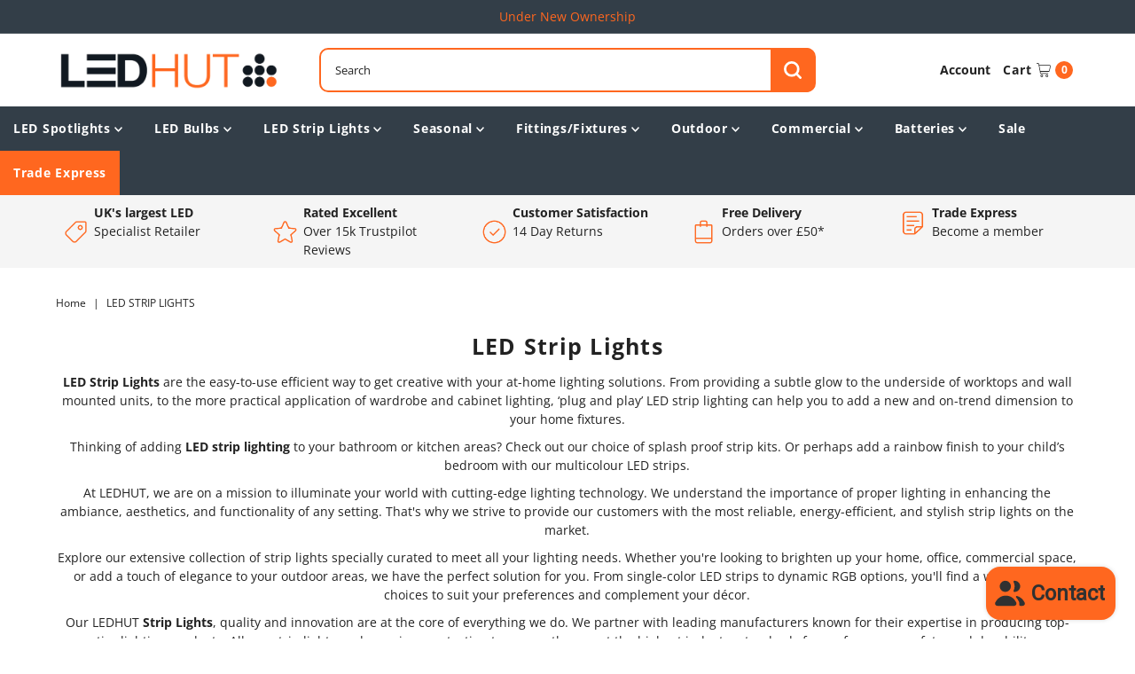

--- FILE ---
content_type: text/html; charset=utf-8
request_url: https://ledhut.co.uk/collections/led-strip-lights?filter.v.availability=0
body_size: 48834
content:
<!DOCTYPE html>
<html class="no-js" lang="en">
<head>
<!-- "snippets/limespot.liquid" was not rendered, the associated app was uninstalled -->
  <!-- Google Tag Manager -->
  <script>(function(w,d,s,l,i){w[l]=w[l]||[];w[l].push({'gtm.start':
  new Date().getTime(),event:'gtm.js'});var f=d.getElementsByTagName(s)[0],
  j=d.createElement(s),dl=l!='dataLayer'?'&l='+l:'';j.async=true;j.src=
  'https://www.googletagmanager.com/gtm.js?id='+i+dl;f.parentNode.insertBefore(j,f);
  })(window,document,'script','dataLayer','GTM-W4VG3ZX');</script>
  <!-- End Google Tag Manager -->
  <meta charset="utf-8" />
  <meta name="viewport" content="width=device-width,initial-scale=1">

  <!-- Establish early connection to external domains -->
  <link rel="preconnect" href="https://cdn.shopify.com" crossorigin>
  <link rel="preconnect" href="https://fonts.shopify.com" crossorigin>
  <link rel="preconnect" href="https://monorail-edge.shopifysvc.com">
  <link rel="preconnect" href="//ajax.googleapis.com" crossorigin /><!-- Preload onDomain stylesheets and script libraries -->
  <link rel="preload" href="//ledhut.co.uk/cdn/shop/t/38/assets/stylesheet.css?v=127833879843613340701763542342" as="style">
  <link rel="preload" href="//ledhut.co.uk/cdn/shop/t/38/assets/custom.css?v=110918733424785456151763542342" as="style">
  <link rel="preload" as="font" href="//ledhut.co.uk/cdn/fonts/open_sans/opensans_n4.c32e4d4eca5273f6d4ee95ddf54b5bbb75fc9b61.woff2" type="font/woff2" crossorigin>
  <link rel="preload" as="font" href="//ledhut.co.uk/cdn/fonts/open_sans/opensans_n7.a9393be1574ea8606c68f4441806b2711d0d13e4.woff2" type="font/woff2" crossorigin>
  <link rel="preload" as="font" href="//ledhut.co.uk/cdn/fonts/open_sans/opensans_n7.a9393be1574ea8606c68f4441806b2711d0d13e4.woff2" type="font/woff2" crossorigin>
  <link rel="preload" href="//ledhut.co.uk/cdn/shop/t/38/assets/eventemitter3.min.js?v=27939738353326123541763542342" as="script">
  <link rel="preload" href="//ledhut.co.uk/cdn/shop/t/38/assets/theme.js?v=91279222059961235411763542342" as="script">

  <link rel="shortcut icon" href="//ledhut.co.uk/cdn/shop/files/apple-touch-icon-114x114_32x32.png?v=1614338231" type="image/png" />
  <link rel="canonical" href="https://ledhut.co.uk/collections/led-strip-lights" />

  <title>
  
    LED Strip Lights | Great Prices, Quick Delivery! &ndash; LED Hut
  
  </title>
    
  <meta name="description" content="View our Strip Lights, Great range of standard, splash-proof and waterproof LED Strip Lights with next day delivery and free 3 year warranty from LED Hut." />

  
<meta property="og:image" content="http://ledhut.co.uk/cdn/shop/collections/strip-lights-cat.jpg?v=1578670180">
  <meta property="og:image:secure_url" content="https://ledhut.co.uk/cdn/shop/collections/strip-lights-cat.jpg?v=1578670180">
  <meta property="og:image:width" content="430">
  <meta property="og:image:height" content="430">

<meta property="og:site_name" content="LED Hut">



  <meta name="twitter:card" content="summary">


  <meta name="twitter:site" content="@">



  

  <style data-shopify>
:root {
    --main-family: "Open Sans";
    --main-weight: 400;
    --main-style: normal;
    --main-spacing: 0em;
    --nav-family: "Open Sans";
    --nav-weight: 700;
    --nav-style: normal;
    --nav-spacing: 0.050em;
    --heading-family: "Open Sans";
    --heading-weight: 700;
    --heading-style: 700;
    --heading-spacing: 0.050em;
    --button-spacing: 0.075em;

    --font-size: 14px;
    --h1-size: 25px;
    --h2-size: 25px;
    --h3-size: 18px;
    --nav-size: 14px;
    --supersize-h3: calc(18px * 2);
    --font-size-large: calc(14px + 2);

    --section-title-border: bottom-only-short;
    --heading-border-weight: 2px;

    --brand-main: #ff671f;
    --brand-main-light: #ff8a52;
    --brand-main-alt: #ff671f;
    --brand-main-alt-light: #ff8a52;
    --announcement-bar-background: #333e48;
    --announcement-bar-text-color: #ffffff;
    --top-bar-links-active: #ffffff;
    --top-bar-links-bg-active: #ffffff;
    --header-wrapper-background: #fff;
    --logo-color: #222222;
    --header-text-color: #222222;
    --navigation: #333e48;
    --navigation_hover: #485866;
    --nav-color: #ffffff;
    --nav-dropdown-background: #f5f5f5;
    --background: #ffffff;
    --text-color: #222222;
    --text-color-light: #555555;
    --dotted-color: #dddddd;
    --sale-color: #e35d5d;
    --button-color: #ff671f;
    --button-text: #ffffff;
    --button-hover: #ff8a52;
    --secondary-button-color: #ffffff;
    --secondary-button-text: #ff671f;
    --secondary-button-hover: #ffffff;
    --directional-background: #ff671f;
    --directional-color: #ffffff;
    --directional-hover-background: #ff8a52;
    --swatch-width: 40px;
    --swatch-height: 34px;
    --swatch-tooltip-left: -28px;
    --footer-background: #f5f5f5;
    --footer-text-color: #222222;
    --footer-border-color: 34, 34, 34;
    --cs1-color: #000;
    --cs1-background: #ffffff;
    --cs2-color: #222222;
    --cs2-background: #f5f5f5;
    --cs3-color: #ffffff;
    --cs3-background: #ff671f;
    --keyboard-focus: #dddddd;
    --focus-border-style: solid;
    --focus-border-weight: 2px;
    --container-width: 1440px;
    --section-padding: 50px;
    --grid-text-alignment: left;
    --posted-color: #555555;
    --article-title-color: #6f6f6f;
    --article-caption-color: ;
    --close-color: #000000;
    --text-color-darken-30: #000000;
    --thumbnail-outline-color: #888888;
    --select-arrow-bg: url(//ledhut.co.uk/cdn/shop/t/38/assets/select-arrow.png?v=112595941721225094991763542342);
    --free-shipping-bg: #ffffff;
    --free-shipping-text: #222222;
    --color-filter-size: 26px;

    --error-msg-dark: #e81000;
    --error-msg-light: #ffeae8;
    --success-msg-dark: #007f5f;
    --success-msg-light: #e5fff8;

    --color-body-text: var(--text-color);
    --color-body: var(--background);
    --color-bg: var(--background);

    --star-active: rgb(34, 34, 34);
    --star-inactive: rgb(162, 162, 162);

    --section-background: transparent;
    --section-overlay-color: 0, 0, 0;
    --section-overlay-opacity: 0;
    --section-button-size: 14px;
    --banner-title: #ffffff;

    --pulse-color: rgba(255, 177, 66, 1);
  }
  @media (max-width: 740px) {
    :root {
      --nav-size: calc(14px - (14px * 0.15));
      --h1-size: calc(25px - (25px * 0.15));
      --h2-size: calc(25px - (25px * 0.15));
      --h3-size: calc(18px - (18px * 0.15));
      --supersize-h3: calc(18px * 1.5);
    }
  }
</style>


  <link rel="stylesheet" href="//ledhut.co.uk/cdn/shop/t/38/assets/stylesheet.css?v=127833879843613340701763542342" type="text/css">
  <link rel="stylesheet" href="//ledhut.co.uk/cdn/shop/t/38/assets/custom.css?v=110918733424785456151763542342" type="text/css">

  <style>
    @font-face {
  font-family: "Open Sans";
  font-weight: 400;
  font-style: normal;
  font-display: swap;
  src: url("//ledhut.co.uk/cdn/fonts/open_sans/opensans_n4.c32e4d4eca5273f6d4ee95ddf54b5bbb75fc9b61.woff2") format("woff2"),
       url("//ledhut.co.uk/cdn/fonts/open_sans/opensans_n4.5f3406f8d94162b37bfa232b486ac93ee892406d.woff") format("woff");
}

    @font-face {
  font-family: "Open Sans";
  font-weight: 700;
  font-style: normal;
  font-display: swap;
  src: url("//ledhut.co.uk/cdn/fonts/open_sans/opensans_n7.a9393be1574ea8606c68f4441806b2711d0d13e4.woff2") format("woff2"),
       url("//ledhut.co.uk/cdn/fonts/open_sans/opensans_n7.7b8af34a6ebf52beb1a4c1d8c73ad6910ec2e553.woff") format("woff");
}

    @font-face {
  font-family: "Open Sans";
  font-weight: 700;
  font-style: normal;
  font-display: swap;
  src: url("//ledhut.co.uk/cdn/fonts/open_sans/opensans_n7.a9393be1574ea8606c68f4441806b2711d0d13e4.woff2") format("woff2"),
       url("//ledhut.co.uk/cdn/fonts/open_sans/opensans_n7.7b8af34a6ebf52beb1a4c1d8c73ad6910ec2e553.woff") format("woff");
}

    @font-face {
  font-family: "Open Sans";
  font-weight: 700;
  font-style: normal;
  font-display: swap;
  src: url("//ledhut.co.uk/cdn/fonts/open_sans/opensans_n7.a9393be1574ea8606c68f4441806b2711d0d13e4.woff2") format("woff2"),
       url("//ledhut.co.uk/cdn/fonts/open_sans/opensans_n7.7b8af34a6ebf52beb1a4c1d8c73ad6910ec2e553.woff") format("woff");
}

    @font-face {
  font-family: "Open Sans";
  font-weight: 400;
  font-style: italic;
  font-display: swap;
  src: url("//ledhut.co.uk/cdn/fonts/open_sans/opensans_i4.6f1d45f7a46916cc95c694aab32ecbf7509cbf33.woff2") format("woff2"),
       url("//ledhut.co.uk/cdn/fonts/open_sans/opensans_i4.4efaa52d5a57aa9a57c1556cc2b7465d18839daa.woff") format("woff");
}

    @font-face {
  font-family: "Open Sans";
  font-weight: 700;
  font-style: italic;
  font-display: swap;
  src: url("//ledhut.co.uk/cdn/fonts/open_sans/opensans_i7.916ced2e2ce15f7fcd95d196601a15e7b89ee9a4.woff2") format("woff2"),
       url("//ledhut.co.uk/cdn/fonts/open_sans/opensans_i7.99a9cff8c86ea65461de497ade3d515a98f8b32a.woff") format("woff");
}

  </style>

  <script>window.performance && window.performance.mark && window.performance.mark('shopify.content_for_header.start');</script><meta name="google-site-verification" content="nRP6u1es7E6ZZreILMMQZOxC5f52Pdup76vQSXUpmCY">
<meta id="shopify-digital-wallet" name="shopify-digital-wallet" content="/24902860888/digital_wallets/dialog">
<meta name="shopify-checkout-api-token" content="09569cdc039648c5ceee273f4b523f07">
<link rel="alternate" type="application/atom+xml" title="Feed" href="/collections/led-strip-lights.atom" />
<link rel="alternate" type="application/json+oembed" href="https://ledhut.co.uk/collections/led-strip-lights.oembed">
<script async="async" src="/checkouts/internal/preloads.js?locale=en-GB"></script>
<link rel="preconnect" href="https://shop.app" crossorigin="anonymous">
<script async="async" src="https://shop.app/checkouts/internal/preloads.js?locale=en-GB&shop_id=24902860888" crossorigin="anonymous"></script>
<script id="apple-pay-shop-capabilities" type="application/json">{"shopId":24902860888,"countryCode":"GB","currencyCode":"GBP","merchantCapabilities":["supports3DS"],"merchantId":"gid:\/\/shopify\/Shop\/24902860888","merchantName":"LED Hut","requiredBillingContactFields":["postalAddress","email","phone"],"requiredShippingContactFields":["postalAddress","email","phone"],"shippingType":"shipping","supportedNetworks":["visa","maestro","masterCard","amex"],"total":{"type":"pending","label":"LED Hut","amount":"1.00"},"shopifyPaymentsEnabled":true,"supportsSubscriptions":true}</script>
<script id="shopify-features" type="application/json">{"accessToken":"09569cdc039648c5ceee273f4b523f07","betas":["rich-media-storefront-analytics"],"domain":"ledhut.co.uk","predictiveSearch":true,"shopId":24902860888,"locale":"en"}</script>
<script>var Shopify = Shopify || {};
Shopify.shop = "ledhutuk.myshopify.com";
Shopify.locale = "en";
Shopify.currency = {"active":"GBP","rate":"1.0"};
Shopify.country = "GB";
Shopify.theme = {"name":"Copy of Vantage (No Sale)","id":182500098433,"schema_name":"Vantage","schema_version":"9.1.1","theme_store_id":null,"role":"main"};
Shopify.theme.handle = "null";
Shopify.theme.style = {"id":null,"handle":null};
Shopify.cdnHost = "ledhut.co.uk/cdn";
Shopify.routes = Shopify.routes || {};
Shopify.routes.root = "/";</script>
<script type="module">!function(o){(o.Shopify=o.Shopify||{}).modules=!0}(window);</script>
<script>!function(o){function n(){var o=[];function n(){o.push(Array.prototype.slice.apply(arguments))}return n.q=o,n}var t=o.Shopify=o.Shopify||{};t.loadFeatures=n(),t.autoloadFeatures=n()}(window);</script>
<script>
  window.ShopifyPay = window.ShopifyPay || {};
  window.ShopifyPay.apiHost = "shop.app\/pay";
  window.ShopifyPay.redirectState = null;
</script>
<script id="shop-js-analytics" type="application/json">{"pageType":"collection"}</script>
<script defer="defer" async type="module" src="//ledhut.co.uk/cdn/shopifycloud/shop-js/modules/v2/client.init-shop-cart-sync_BT-GjEfc.en.esm.js"></script>
<script defer="defer" async type="module" src="//ledhut.co.uk/cdn/shopifycloud/shop-js/modules/v2/chunk.common_D58fp_Oc.esm.js"></script>
<script defer="defer" async type="module" src="//ledhut.co.uk/cdn/shopifycloud/shop-js/modules/v2/chunk.modal_xMitdFEc.esm.js"></script>
<script type="module">
  await import("//ledhut.co.uk/cdn/shopifycloud/shop-js/modules/v2/client.init-shop-cart-sync_BT-GjEfc.en.esm.js");
await import("//ledhut.co.uk/cdn/shopifycloud/shop-js/modules/v2/chunk.common_D58fp_Oc.esm.js");
await import("//ledhut.co.uk/cdn/shopifycloud/shop-js/modules/v2/chunk.modal_xMitdFEc.esm.js");

  window.Shopify.SignInWithShop?.initShopCartSync?.({"fedCMEnabled":true,"windoidEnabled":true});

</script>
<script>
  window.Shopify = window.Shopify || {};
  if (!window.Shopify.featureAssets) window.Shopify.featureAssets = {};
  window.Shopify.featureAssets['shop-js'] = {"shop-cart-sync":["modules/v2/client.shop-cart-sync_DZOKe7Ll.en.esm.js","modules/v2/chunk.common_D58fp_Oc.esm.js","modules/v2/chunk.modal_xMitdFEc.esm.js"],"init-fed-cm":["modules/v2/client.init-fed-cm_B6oLuCjv.en.esm.js","modules/v2/chunk.common_D58fp_Oc.esm.js","modules/v2/chunk.modal_xMitdFEc.esm.js"],"shop-cash-offers":["modules/v2/client.shop-cash-offers_D2sdYoxE.en.esm.js","modules/v2/chunk.common_D58fp_Oc.esm.js","modules/v2/chunk.modal_xMitdFEc.esm.js"],"shop-login-button":["modules/v2/client.shop-login-button_QeVjl5Y3.en.esm.js","modules/v2/chunk.common_D58fp_Oc.esm.js","modules/v2/chunk.modal_xMitdFEc.esm.js"],"pay-button":["modules/v2/client.pay-button_DXTOsIq6.en.esm.js","modules/v2/chunk.common_D58fp_Oc.esm.js","modules/v2/chunk.modal_xMitdFEc.esm.js"],"shop-button":["modules/v2/client.shop-button_DQZHx9pm.en.esm.js","modules/v2/chunk.common_D58fp_Oc.esm.js","modules/v2/chunk.modal_xMitdFEc.esm.js"],"avatar":["modules/v2/client.avatar_BTnouDA3.en.esm.js"],"init-windoid":["modules/v2/client.init-windoid_CR1B-cfM.en.esm.js","modules/v2/chunk.common_D58fp_Oc.esm.js","modules/v2/chunk.modal_xMitdFEc.esm.js"],"init-shop-for-new-customer-accounts":["modules/v2/client.init-shop-for-new-customer-accounts_C_vY_xzh.en.esm.js","modules/v2/client.shop-login-button_QeVjl5Y3.en.esm.js","modules/v2/chunk.common_D58fp_Oc.esm.js","modules/v2/chunk.modal_xMitdFEc.esm.js"],"init-shop-email-lookup-coordinator":["modules/v2/client.init-shop-email-lookup-coordinator_BI7n9ZSv.en.esm.js","modules/v2/chunk.common_D58fp_Oc.esm.js","modules/v2/chunk.modal_xMitdFEc.esm.js"],"init-shop-cart-sync":["modules/v2/client.init-shop-cart-sync_BT-GjEfc.en.esm.js","modules/v2/chunk.common_D58fp_Oc.esm.js","modules/v2/chunk.modal_xMitdFEc.esm.js"],"shop-toast-manager":["modules/v2/client.shop-toast-manager_DiYdP3xc.en.esm.js","modules/v2/chunk.common_D58fp_Oc.esm.js","modules/v2/chunk.modal_xMitdFEc.esm.js"],"init-customer-accounts":["modules/v2/client.init-customer-accounts_D9ZNqS-Q.en.esm.js","modules/v2/client.shop-login-button_QeVjl5Y3.en.esm.js","modules/v2/chunk.common_D58fp_Oc.esm.js","modules/v2/chunk.modal_xMitdFEc.esm.js"],"init-customer-accounts-sign-up":["modules/v2/client.init-customer-accounts-sign-up_iGw4briv.en.esm.js","modules/v2/client.shop-login-button_QeVjl5Y3.en.esm.js","modules/v2/chunk.common_D58fp_Oc.esm.js","modules/v2/chunk.modal_xMitdFEc.esm.js"],"shop-follow-button":["modules/v2/client.shop-follow-button_CqMgW2wH.en.esm.js","modules/v2/chunk.common_D58fp_Oc.esm.js","modules/v2/chunk.modal_xMitdFEc.esm.js"],"checkout-modal":["modules/v2/client.checkout-modal_xHeaAweL.en.esm.js","modules/v2/chunk.common_D58fp_Oc.esm.js","modules/v2/chunk.modal_xMitdFEc.esm.js"],"shop-login":["modules/v2/client.shop-login_D91U-Q7h.en.esm.js","modules/v2/chunk.common_D58fp_Oc.esm.js","modules/v2/chunk.modal_xMitdFEc.esm.js"],"lead-capture":["modules/v2/client.lead-capture_BJmE1dJe.en.esm.js","modules/v2/chunk.common_D58fp_Oc.esm.js","modules/v2/chunk.modal_xMitdFEc.esm.js"],"payment-terms":["modules/v2/client.payment-terms_Ci9AEqFq.en.esm.js","modules/v2/chunk.common_D58fp_Oc.esm.js","modules/v2/chunk.modal_xMitdFEc.esm.js"]};
</script>
<script>(function() {
  var isLoaded = false;
  function asyncLoad() {
    if (isLoaded) return;
    isLoaded = true;
    var urls = ["https:\/\/ecommplugins-scripts.trustpilot.com\/v2.1\/js\/header.min.js?settings=eyJrZXkiOiJkZTJFdUdKWjd5QTRrSFdIIiwicyI6InNrdSJ9\u0026v=2.5\u0026shop=ledhutuk.myshopify.com","https:\/\/ecommplugins-trustboxsettings.trustpilot.com\/ledhutuk.myshopify.com.js?settings=1698135356689\u0026shop=ledhutuk.myshopify.com","https:\/\/static.klaviyo.com\/onsite\/js\/YpmwW7\/klaviyo.js?company_id=YpmwW7\u0026shop=ledhutuk.myshopify.com"];
    for (var i = 0; i < urls.length; i++) {
      var s = document.createElement('script');
      s.type = 'text/javascript';
      s.async = true;
      s.src = urls[i];
      var x = document.getElementsByTagName('script')[0];
      x.parentNode.insertBefore(s, x);
    }
  };
  if(window.attachEvent) {
    window.attachEvent('onload', asyncLoad);
  } else {
    window.addEventListener('load', asyncLoad, false);
  }
})();</script>
<script id="__st">var __st={"a":24902860888,"offset":0,"reqid":"7df80c9f-3d48-4da8-883a-a4bcd9fd2a85-1769365985","pageurl":"ledhut.co.uk\/collections\/led-strip-lights?filter.v.availability=0","u":"0f2cec7b18c9","p":"collection","rtyp":"collection","rid":142986772568};</script>
<script>window.ShopifyPaypalV4VisibilityTracking = true;</script>
<script id="captcha-bootstrap">!function(){'use strict';const t='contact',e='account',n='new_comment',o=[[t,t],['blogs',n],['comments',n],[t,'customer']],c=[[e,'customer_login'],[e,'guest_login'],[e,'recover_customer_password'],[e,'create_customer']],r=t=>t.map((([t,e])=>`form[action*='/${t}']:not([data-nocaptcha='true']) input[name='form_type'][value='${e}']`)).join(','),a=t=>()=>t?[...document.querySelectorAll(t)].map((t=>t.form)):[];function s(){const t=[...o],e=r(t);return a(e)}const i='password',u='form_key',d=['recaptcha-v3-token','g-recaptcha-response','h-captcha-response',i],f=()=>{try{return window.sessionStorage}catch{return}},m='__shopify_v',_=t=>t.elements[u];function p(t,e,n=!1){try{const o=window.sessionStorage,c=JSON.parse(o.getItem(e)),{data:r}=function(t){const{data:e,action:n}=t;return t[m]||n?{data:e,action:n}:{data:t,action:n}}(c);for(const[e,n]of Object.entries(r))t.elements[e]&&(t.elements[e].value=n);n&&o.removeItem(e)}catch(o){console.error('form repopulation failed',{error:o})}}const l='form_type',E='cptcha';function T(t){t.dataset[E]=!0}const w=window,h=w.document,L='Shopify',v='ce_forms',y='captcha';let A=!1;((t,e)=>{const n=(g='f06e6c50-85a8-45c8-87d0-21a2b65856fe',I='https://cdn.shopify.com/shopifycloud/storefront-forms-hcaptcha/ce_storefront_forms_captcha_hcaptcha.v1.5.2.iife.js',D={infoText:'Protected by hCaptcha',privacyText:'Privacy',termsText:'Terms'},(t,e,n)=>{const o=w[L][v],c=o.bindForm;if(c)return c(t,g,e,D).then(n);var r;o.q.push([[t,g,e,D],n]),r=I,A||(h.body.append(Object.assign(h.createElement('script'),{id:'captcha-provider',async:!0,src:r})),A=!0)});var g,I,D;w[L]=w[L]||{},w[L][v]=w[L][v]||{},w[L][v].q=[],w[L][y]=w[L][y]||{},w[L][y].protect=function(t,e){n(t,void 0,e),T(t)},Object.freeze(w[L][y]),function(t,e,n,w,h,L){const[v,y,A,g]=function(t,e,n){const i=e?o:[],u=t?c:[],d=[...i,...u],f=r(d),m=r(i),_=r(d.filter((([t,e])=>n.includes(e))));return[a(f),a(m),a(_),s()]}(w,h,L),I=t=>{const e=t.target;return e instanceof HTMLFormElement?e:e&&e.form},D=t=>v().includes(t);t.addEventListener('submit',(t=>{const e=I(t);if(!e)return;const n=D(e)&&!e.dataset.hcaptchaBound&&!e.dataset.recaptchaBound,o=_(e),c=g().includes(e)&&(!o||!o.value);(n||c)&&t.preventDefault(),c&&!n&&(function(t){try{if(!f())return;!function(t){const e=f();if(!e)return;const n=_(t);if(!n)return;const o=n.value;o&&e.removeItem(o)}(t);const e=Array.from(Array(32),(()=>Math.random().toString(36)[2])).join('');!function(t,e){_(t)||t.append(Object.assign(document.createElement('input'),{type:'hidden',name:u})),t.elements[u].value=e}(t,e),function(t,e){const n=f();if(!n)return;const o=[...t.querySelectorAll(`input[type='${i}']`)].map((({name:t})=>t)),c=[...d,...o],r={};for(const[a,s]of new FormData(t).entries())c.includes(a)||(r[a]=s);n.setItem(e,JSON.stringify({[m]:1,action:t.action,data:r}))}(t,e)}catch(e){console.error('failed to persist form',e)}}(e),e.submit())}));const S=(t,e)=>{t&&!t.dataset[E]&&(n(t,e.some((e=>e===t))),T(t))};for(const o of['focusin','change'])t.addEventListener(o,(t=>{const e=I(t);D(e)&&S(e,y())}));const B=e.get('form_key'),M=e.get(l),P=B&&M;t.addEventListener('DOMContentLoaded',(()=>{const t=y();if(P)for(const e of t)e.elements[l].value===M&&p(e,B);[...new Set([...A(),...v().filter((t=>'true'===t.dataset.shopifyCaptcha))])].forEach((e=>S(e,t)))}))}(h,new URLSearchParams(w.location.search),n,t,e,['guest_login'])})(!0,!0)}();</script>
<script integrity="sha256-4kQ18oKyAcykRKYeNunJcIwy7WH5gtpwJnB7kiuLZ1E=" data-source-attribution="shopify.loadfeatures" defer="defer" src="//ledhut.co.uk/cdn/shopifycloud/storefront/assets/storefront/load_feature-a0a9edcb.js" crossorigin="anonymous"></script>
<script crossorigin="anonymous" defer="defer" src="//ledhut.co.uk/cdn/shopifycloud/storefront/assets/shopify_pay/storefront-65b4c6d7.js?v=20250812"></script>
<script data-source-attribution="shopify.dynamic_checkout.dynamic.init">var Shopify=Shopify||{};Shopify.PaymentButton=Shopify.PaymentButton||{isStorefrontPortableWallets:!0,init:function(){window.Shopify.PaymentButton.init=function(){};var t=document.createElement("script");t.src="https://ledhut.co.uk/cdn/shopifycloud/portable-wallets/latest/portable-wallets.en.js",t.type="module",document.head.appendChild(t)}};
</script>
<script data-source-attribution="shopify.dynamic_checkout.buyer_consent">
  function portableWalletsHideBuyerConsent(e){var t=document.getElementById("shopify-buyer-consent"),n=document.getElementById("shopify-subscription-policy-button");t&&n&&(t.classList.add("hidden"),t.setAttribute("aria-hidden","true"),n.removeEventListener("click",e))}function portableWalletsShowBuyerConsent(e){var t=document.getElementById("shopify-buyer-consent"),n=document.getElementById("shopify-subscription-policy-button");t&&n&&(t.classList.remove("hidden"),t.removeAttribute("aria-hidden"),n.addEventListener("click",e))}window.Shopify?.PaymentButton&&(window.Shopify.PaymentButton.hideBuyerConsent=portableWalletsHideBuyerConsent,window.Shopify.PaymentButton.showBuyerConsent=portableWalletsShowBuyerConsent);
</script>
<script data-source-attribution="shopify.dynamic_checkout.cart.bootstrap">document.addEventListener("DOMContentLoaded",(function(){function t(){return document.querySelector("shopify-accelerated-checkout-cart, shopify-accelerated-checkout")}if(t())Shopify.PaymentButton.init();else{new MutationObserver((function(e,n){t()&&(Shopify.PaymentButton.init(),n.disconnect())})).observe(document.body,{childList:!0,subtree:!0})}}));
</script>
<script id='scb4127' type='text/javascript' async='' src='https://ledhut.co.uk/cdn/shopifycloud/privacy-banner/storefront-banner.js'></script><link id="shopify-accelerated-checkout-styles" rel="stylesheet" media="screen" href="https://ledhut.co.uk/cdn/shopifycloud/portable-wallets/latest/accelerated-checkout-backwards-compat.css" crossorigin="anonymous">
<style id="shopify-accelerated-checkout-cart">
        #shopify-buyer-consent {
  margin-top: 1em;
  display: inline-block;
  width: 100%;
}

#shopify-buyer-consent.hidden {
  display: none;
}

#shopify-subscription-policy-button {
  background: none;
  border: none;
  padding: 0;
  text-decoration: underline;
  font-size: inherit;
  cursor: pointer;
}

#shopify-subscription-policy-button::before {
  box-shadow: none;
}

      </style>

<script>window.performance && window.performance.mark && window.performance.mark('shopify.content_for_header.end');</script>

  <!-- TrustBox script -->
  <script type="text/javascript" src="//widget.trustpilot.com/bootstrap/v5/tp.widget.bootstrap.min.js" async></script>
  <!-- End TrustBox script -->


<script type="text/javascript">console.error("MinMaxify is deactivated for this website. Please don't forget to remove minmaxify-head.liquid still being referenced by theme.liquid")</script>


<div id="shopify-section-filter-menu-settings" class="shopify-section"><style type="text/css">
/*  Filter Menu Color and Image Section CSS */</style>
<link href="//ledhut.co.uk/cdn/shop/t/38/assets/filter-menu.scss.css?v=157410218540974662191763546012" rel="stylesheet" type="text/css" media="all" />
<script src="//ledhut.co.uk/cdn/shop/t/38/assets/filter-menu.js?v=79298749081961657871763542342" type="text/javascript"></script>





</div>


<!-- PageFly Header Render begins -->
  
  <script>
    window.addEventListener('load', () => {
      // fallback for gtag when not initialized
      if(typeof window.gtag !== 'function') {
        window.gtag = (str1, str2, obj) => {
        }
      }
    }) 
  </script>
  <!-- PageFly begins loading Google fonts --><link rel="preconnect" href="https://fonts.googleapis.com"><link rel="preconnect" href="https://fonts.gstatic.com" crossorigin><link rel="preload" as="style" fetchpriority="low" href="https://fonts.googleapis.com/css2?family=Lato:wght@&family=Oswald:wght@&family=Roboto:wght@&family=Playfair+Display:wght@400&family=Lato:wght@400&family=Source+Sans+Pro:wght@400&display=block"><link rel="stylesheet" href="https://fonts.googleapis.com/css2?family=Lato:wght@&family=Oswald:wght@&family=Roboto:wght@&family=Playfair+Display:wght@400&family=Lato:wght@400&family=Source+Sans+Pro:wght@400&display=block" media="(min-width: 640px)"><link rel="stylesheet" href="https://fonts.googleapis.com/css2?family=Lato:wght@&family=Oswald:wght@&family=Roboto:wght@&family=Playfair+Display:wght@400&family=Lato:wght@400&family=Source+Sans+Pro:wght@400&display=block" media="print" onload="this.onload=null;this.media='all'"><!-- PageFly ends loading Google fonts -->

<style>.__pf .pf-c-ct,.__pf .pf-c-lt,.__pf .pf-c-rt{align-content:flex-start}.__pf .oh,.pf-sr-only{overflow:hidden}.__pf img,.__pf video{max-width:100%;border:0;vertical-align:middle}.__pf [tabIndex],.__pf button,.__pf input,.__pf select,.__pf textarea{touch-action:manipulation}.__pf:not([data-pf-editor-version=gen-2]) :focus-visible{outline:0!important;box-shadow:none!important}.__pf:not([data-pf-editor-version=gen-2]) :not(input):not(select):not(textarea):not([data-active=true]):focus-visible{border:none!important}.__pf *,.__pf :after,.__pf :before{box-sizing:border-box}.__pf [disabled],.__pf [readonly]{cursor:default}.__pf [data-href],.__pf button:not([data-pf-id]):hover{cursor:pointer}.__pf [disabled]:not([disabled=false]),.pf-dialog svg{pointer-events:none}.__pf [hidden]{display:none!important}.__pf [data-link=inherit]{color:inherit;text-decoration:none}.__pf [data-pf-placeholder]{outline:0;height:auto;display:none;pointer-events:none!important}.__pf .pf-ifr,.__pf [style*="--ratio"] img{height:100%;left:0;top:0;width:100%;position:absolute}.__pf .pf-r,.__pf .pf-r-eh>.pf-c{display:flex}.__pf [style*="--cw"]{padding:0 15px;width:100%;margin:auto;max-width:var(--cw)}.__pf .pf-ifr{border:0}.__pf .pf-bg-lazy{background-image:none!important}.__pf .pf-r{flex-wrap:wrap}.__pf .pf-r-dg{display:grid}.__pf [style*="--c-xs"]{max-width:calc(100%/12*var(--c-xs));flex-basis:calc(100%/12*var(--c-xs))}.__pf [style*="--s-xs"]{margin:0 calc(-1 * var(--s-xs))}.__pf [style*="--s-xs"]>.pf-c{padding:var(--s-xs)}.__pf .pf-r-ew>.pf-c{flex-grow:1;flex-basis:0}.__pf [style*="--ew-xs"]>.pf-c{flex-basis:calc(100% / var(--ew-xs));max-width:calc(100% / var(--ew-xs))}.__pf [style*="--ratio"]{position:relative;padding-bottom:var(--ratio)}.main-content{padding:0}.footer-section,.site-footer,.site-footer-wrapper,main .accent-background+.shopify-section{margin:0}@media (max-width:767.4999px){.__pf .pf-hide{display:none!important}}@media (max-width:1024.4999px) and (min-width:767.5px){.__pf .pf-sm-hide{display:none!important}}@media (max-width:1199.4999px) and (min-width:1024.5px){.__pf .pf-md-hide{display:none!important}}@media (min-width:767.5px){.__pf [style*="--s-sm"]{margin:0 calc(-1 * var(--s-sm))}.__pf [style*="--c-sm"]{max-width:calc(100%/12*var(--c-sm));flex-basis:calc(100%/12*var(--c-sm))}.__pf [style*="--s-sm"]>.pf-c{padding:var(--s-sm)}.__pf [style*="--ew-sm"]>.pf-c{flex-basis:calc(100% / var(--ew-sm));max-width:calc(100% / var(--ew-sm))}}@media (min-width:1024.5px){.__pf [style*="--s-md"]{margin:0 calc(-1 * var(--s-md))}.__pf [style*="--c-md"]{max-width:calc(100%/12*var(--c-md));flex-basis:calc(100%/12*var(--c-md))}.__pf [style*="--s-md"]>.pf-c{padding:var(--s-md)}.__pf [style*="--ew-md"]>.pf-c{flex-basis:calc(100% / var(--ew-md));max-width:calc(100% / var(--ew-md))}}@media (min-width:1199.5px){.__pf [style*="--s-lg"]{margin:0 calc(-1 * var(--s-lg))}.__pf [style*="--c-lg"]{max-width:calc(100%/12*var(--c-lg));flex-basis:calc(100%/12*var(--c-lg))}.__pf [style*="--s-lg"]>.pf-c{padding:var(--s-lg)}.__pf [style*="--ew-lg"]>.pf-c{flex-basis:calc(100% / var(--ew-lg));max-width:calc(100% / var(--ew-lg))}.__pf .pf-lg-hide{display:none!important}}.__pf .pf-r-eh>.pf-c>div{width:100%}.__pf .pf-c-lt{justify-content:flex-start;align-items:flex-start}.__pf .pf-c-ct{justify-content:center;align-items:flex-start}.__pf .pf-c-rt{justify-content:flex-end;align-items:flex-start}.__pf .pf-c-lm{justify-content:flex-start;align-items:center;align-content:center}.__pf .pf-c-cm{justify-content:center;align-items:center;align-content:center}.__pf .pf-c-rm{justify-content:flex-end;align-items:center;align-content:center}.__pf .pf-c-cb,.__pf .pf-c-lb,.__pf .pf-c-rb{align-content:flex-end}.__pf .pf-c-lb{justify-content:flex-start;align-items:flex-end}.__pf .pf-c-cb{justify-content:center;align-items:flex-end}.__pf .pf-c-rb{justify-content:flex-end;align-items:flex-end}.pf-no-border:not(:focus-visible){border:none;outline:0}.pf-sr-only{position:absolute;width:1px;height:1px;padding:0;clip:rect(0,0,0,0);white-space:nowrap;clip-path:inset(50%);border:0}.pf-close-dialog-btn,.pf-dialog{background:0 0;border:none;padding:0}.pf-visibility-hidden{visibility:hidden}.pf-dialog{top:50%;left:50%;transform:translate(-50%,-50%);max-height:min(calc(9/16*100vw),calc(100% - 6px - 2em));-webkit-overflow-scrolling:touch;overflow:hidden;margin:0}.pf-dialog::backdrop{background:rgba(0,0,0,.9);opacity:1}.pf-close-dialog-btn{position:absolute;top:0;right:0;height:16px;margin-bottom:8px;cursor:pointer}.pf-close-dialog-btn:not(:focus-visible){box-shadow:none}.pf-dialog-content{display:block;margin:24px auto auto;width:100%;height:calc(100% - 24px)}.pf-dialog-content>*{width:100%;height:100%;border:0}</style>
<style>@media all{.__pf .pf-gs-button-1,.__pf .pf-gs-button-2,.__pf .pf-gs-button-3{padding:12px 20px;font-size:16px;line-height:16px;letter-spacing:0;margin:0}.__pf{--pf-primary-color:rgb(199, 61, 35);--pf-secondary-color:rgb(63, 115, 203);--pf-foreground-color:rgb(55, 126, 98);--pf-background-color:rgb(204, 204, 204);--pf-color-5:rgb(17, 18, 19);--pf-color-6:rgb(246, 197, 103);--pf-color-7:rgb(121, 202, 216);--pf-color-8:rgb(240, 240, 240);--pf-primary-font:"Playfair Display";--pf-secondary-font:"Lato";--pf-tertiary-font:"Source Sans Pro"}.__pf .pf-gs-button-1{background-color:#919da9;color:#fff}.__pf .pf-gs-button-2{color:#919da9;border:1px solid #919da9}.__pf .pf-gs-button-3{background-color:#919da9;color:#fff;border-radius:40px}.__pf .pf-gs-button-4{color:#919da9;border-radius:40px;border:1px solid #919da9;padding:12px 20px;margin:0;font-size:16px;line-height:16px;letter-spacing:0}.__pf .pf-gs-button-5,.__pf .pf-gs-button-6{color:#919da9;border-style:solid;border-color:#919da9;padding:12px 20px;font-size:16px;line-height:16px;letter-spacing:0}.__pf .pf-gs-button-5{border-width:0 0 3px;margin:0}.__pf .pf-gs-button-6{border-width:0 3px 3px 0;margin:0}.__pf .pf-gs-icon-1,.__pf .pf-gs-icon-2{background-color:#919da9;color:#fff;padding:8px;margin:0;border-style:none}.__pf .pf-gs-icon-1{border-radius:0}.__pf .pf-gs-icon-2{border-radius:50%}.__pf .pf-gs-icon-3,.__pf .pf-gs-icon-4{background-color:#fff;color:#919da9;padding:8px;margin:0;border:1px solid #919da9}.__pf .pf-gs-icon-4{border-radius:50%}.__pf .pf-gs-icon-5,.__pf .pf-gs-icon-6{background-color:#f5f5f5;color:#919da9;padding:8px;margin:0;border:1px solid #919da9}.__pf .pf-gs-icon-6{border-radius:50%}.__pf .pf-gs-image-1{width:100%}.__pf .pf-gs-image-2{border:3px solid #919da9;width:100%}.__pf .pf-gs-image-3{border:3px solid #919da9;padding:10px;width:100%}.__pf .pf-gs-image-4,.__pf .pf-gs-image-5{border-radius:50%;width:100%}.__pf .pf-gs-image-5{border:3px solid #919da9}.__pf .pf-gs-image-6{border-radius:50%;border:3px solid #919da9;padding:10px;width:100%}.__pf .pf-gs-heading-1,.__pf .pf-gs-heading-2,.__pf .pf-gs-heading-3,.__pf .pf-gs-heading-4,.__pf .pf-gs-heading-5{color:#000;padding:0;margin:18px 0}.__pf .pf-gs-heading-1{font-size:32px}.__pf .pf-gs-heading-2{font-size:24px}.__pf .pf-gs-heading-3{font-size:20px}.__pf .pf-gs-heading-4{font-size:18px}.__pf .pf-gs-heading-5{font-size:16px}.__pf .pf-gs-heading-6{margin:18px 0;font-size:14px;color:#000;padding:0}.__pf .pf-gs-paragraph-1,.__pf .pf-gs-paragraph-2,.__pf .pf-gs-paragraph-3,.__pf .pf-gs-paragraph-4{color:#000;padding:0;margin:16px 0;font-size:16px}.__pf .pf-gs-paragraph-1{text-align:left}.__pf .pf-gs-paragraph-2{text-align:right}.__pf .pf-gs-paragraph-3{text-align:center}.__pf .pf-gs-divider-1,.__pf .pf-gs-divider-2,.__pf .pf-gs-divider-3{padding:16px 0;margin:0;font-size:2px}.__pf .pf-gs-divider-1{color:#919da9}.__pf .pf-gs-divider-2{color:#444749}.__pf .pf-gs-divider-3{color:#b9bfca}}</style>
<style>.pf-color-scheme-1,.pf-color-scheme-2{--pf-scheme-shadow-color:rgb(0, 0, 0, 0.25)}.pf-color-scheme-1{--pf-scheme-bg-color: ;--pf-scheme-text-color: ;--pf-scheme-btn-bg-color: ;--pf-scheme-btn-text-color: ;--pf-scheme-border-color: ;background-color:var(--pf-scheme-bg-color);background-image:var(--pf-scheme-bg-gradient-color);border-color:var(--pf-scheme-border-color);color:var(--pf-scheme-text-color)}.pf-color-scheme-2,.pf-color-scheme-3{--pf-scheme-btn-text-color:rgb(255, 255, 255);background-color:var(--pf-scheme-bg-color);background-image:var(--pf-scheme-bg-gradient-color);border-color:var(--pf-scheme-border-color);color:var(--pf-scheme-text-color)}.pf-color-scheme-2{--pf-scheme-bg-color:rgba(255, 255, 255, 0);--pf-scheme-text-color:rgb(0, 0, 0);--pf-scheme-btn-bg-color:rgb(145, 157, 169);--pf-scheme-border-color:rgba(0, 0, 0)}.pf-color-scheme-3,.pf-color-scheme-4{--pf-scheme-text-color:rgb(18, 18, 18);--pf-scheme-btn-bg-color:rgb(18, 18, 18);--pf-scheme-border-color:rgb(18, 18, 18)}.pf-color-scheme-3{--pf-scheme-bg-color:rgb(255, 255, 255);--pf-scheme-shadow-color:rgb(18, 18, 18)}.pf-color-scheme-4{--pf-scheme-bg-color:rgb(243, 243, 243);--pf-scheme-btn-text-color:rgb(243, 243, 243);--pf-scheme-shadow-color:rgb(18, 18, 18);background-color:var(--pf-scheme-bg-color);background-image:var(--pf-scheme-bg-gradient-color);border-color:var(--pf-scheme-border-color);color:var(--pf-scheme-text-color)}.pf-color-scheme-5,.pf-color-scheme-6,.pf-color-scheme-7{--pf-scheme-text-color:rgb(255, 255, 255);--pf-scheme-btn-bg-color:rgb(255, 255, 255);--pf-scheme-border-color:rgb(255, 255, 255);--pf-scheme-shadow-color:rgb(18, 18, 18);background-color:var(--pf-scheme-bg-color);background-image:var(--pf-scheme-bg-gradient-color);border-color:var(--pf-scheme-border-color);color:var(--pf-scheme-text-color)}.pf-color-scheme-5{--pf-scheme-bg-color:rgb(36, 40, 51);--pf-scheme-btn-text-color:rgb(0, 0, 0)}.pf-color-scheme-6{--pf-scheme-bg-color:rgb(18, 18, 18);--pf-scheme-btn-text-color:rgb(18, 18, 18)}.pf-color-scheme-7{--pf-scheme-bg-color:rgb(51, 79, 180);--pf-scheme-btn-text-color:rgb(51, 79, 180)}[data-pf-type^=Button]{background-color:var(--pf-scheme-btn-bg-color);background-image:var(--pf-scheme-btn-bg-gradient-color);color:var(--pf-scheme-btn-text-color)}@media all{.__pf .pf-button-2,.__pf .pf-button-3,.__pf .pf-button-4{padding:12px 20px;margin:0;font-size:16px;line-height:16px;letter-spacing:0}.__pf .pf-button-2{background-color:#919da9;color:#fff}.__pf .pf-button-3{color:#919da9;border:1px solid #919da9}.__pf .pf-button-4{background-color:#919da9;color:#fff;border-radius:40px}.__pf .pf-button-5{color:#919da9;border-radius:40px;border:1px solid #919da9;padding:12px 20px;margin:0;font-size:16px;line-height:16px;letter-spacing:0}.__pf .pf-button-6,.__pf .pf-button-7{color:#919da9;border-style:solid;border-color:#919da9;margin:0;font-size:16px;line-height:16px;letter-spacing:0;padding:12px 20px}.__pf .pf-button-6{border-width:0 0 3px}.__pf .pf-button-7{border-width:0 3px 3px 0}.__pf .pf-button-8{background-color:#919da9;color:#fff;padding:12px 20px}.__pf .pf-icon-1,.__pf .pf-text-1,.__pf .pf-text-6,.__pf .pf-text-7{background-color:var(--pf-scheme-bg-color);color:var(--pf-scheme-text-color)}.__pf .pf-icon-2,.__pf .pf-icon-3{background-color:#919da9;color:#fff;padding:8px;margin:0;border-style:none}.__pf .pf-icon-2{border-radius:0}.__pf .pf-icon-3{border-radius:50%}.__pf .pf-icon-4,.__pf .pf-icon-5{background-color:#fff;color:#919da9;padding:8px;margin:0;border:1px solid #919da9}.__pf .pf-icon-5{border-radius:50%}.__pf .pf-icon-6,.__pf .pf-icon-7{background-color:#f5f5f5;color:#919da9;padding:8px;margin:0;border:1px solid #919da9}.__pf .pf-icon-7{border-radius:50%}.__pf .pf-text-2,.__pf .pf-text-3,.__pf .pf-text-4,.__pf .pf-text-5{color:#000;padding:0;margin:16px 0;font-size:16px}.__pf .pf-text-2{text-align:left}.__pf .pf-text-3{text-align:right}.__pf .pf-text-4{text-align:center}.__pf .pf-divider-2,.__pf .pf-divider-3,.__pf .pf-divider-4{padding:16px 0;margin:0;font-size:2px}.__pf .pf-divider-1{color:var(--pf-scheme-text-color)}.__pf .pf-divider-2{color:#919da9}.__pf .pf-divider-3{color:#444749}.__pf .pf-divider-4{color:#b9bfca}.__pf .pf-heading-1-h1,.__pf .pf-heading-1-h2,.__pf .pf-heading-1-h3,.__pf .pf-heading-1-h4,.__pf .pf-heading-1-h5,.__pf .pf-heading-1-h6{color:var(--pf-scheme-text-color);background-color:var(--pf-scheme-bg-color)}.__pf .pf-heading-2-h1,.__pf .pf-heading-2-h2,.__pf .pf-heading-2-h3,.__pf .pf-heading-2-h4,.__pf .pf-heading-2-h5,.__pf .pf-heading-2-h6{margin:18px 0;font-size:32px;color:#000;padding:0}.__pf .pf-heading-3-h1,.__pf .pf-heading-3-h2,.__pf .pf-heading-3-h3,.__pf .pf-heading-3-h4,.__pf .pf-heading-3-h5,.__pf .pf-heading-3-h6{margin:18px 0;font-size:24px;color:#000;padding:0}.__pf .pf-heading-4-h1,.__pf .pf-heading-4-h2,.__pf .pf-heading-4-h3,.__pf .pf-heading-4-h4,.__pf .pf-heading-4-h5,.__pf .pf-heading-4-h6{margin:18px 0;font-size:20px;color:#000;padding:0}.__pf .pf-heading-5-h1,.__pf .pf-heading-5-h2,.__pf .pf-heading-5-h3,.__pf .pf-heading-5-h4,.__pf .pf-heading-5-h5,.__pf .pf-heading-5-h6{margin:18px 0;font-size:18px;color:#000;padding:0}.__pf .pf-heading-6-h1,.__pf .pf-heading-6-h2,.__pf .pf-heading-6-h3,.__pf .pf-heading-6-h4,.__pf .pf-heading-6-h5,.__pf .pf-heading-6-h6{margin:18px 0;font-size:16px;color:#000;padding:0}.__pf .pf-heading-7-h1,.__pf .pf-heading-7-h2,.__pf .pf-heading-7-h3,.__pf .pf-heading-7-h4,.__pf .pf-heading-7-h5,.__pf .pf-heading-7-h6{margin:18px 0;font-size:14px;color:#000;padding:0}.__pf .pf-image-2{width:100%}.__pf .pf-image-3{border:3px solid #919da9;width:100%}.__pf .pf-image-4{border:3px solid #919da9;padding:10px;width:100%}.__pf .pf-image-5,.__pf .pf-image-6{border-radius:50%;width:100%}.__pf .pf-image-6{border:3px solid #919da9}.__pf .pf-image-7{border-radius:50%;border:3px solid #919da9;padding:10px;width:100%}.__pf .pf-field-1,.__pf .pf-field-2,.__pf .pf-field-3,.__pf .pf-field-4,.__pf .pf-field-5,.__pf .pf-field-6{background-color:#fdfdfd;border:.66px solid #8a8a8a;border-radius:8px;padding:6px 12px}}</style>
<style id="pf-shopify-font">div.__pf {--pf-shopify-font-family-main-font: "Open Sans", sans-serif;
        --pf-shopify-font-style-main-font: normal;
        --pf-shopify-font-weight-main-font: 400;
--pf-shopify-font-family-nav-font: "Open Sans", sans-serif;
        --pf-shopify-font-style-nav-font: normal;
        --pf-shopify-font-weight-nav-font: 700;
--pf-shopify-font-family-heading-font: "Open Sans", sans-serif;
        --pf-shopify-font-style-heading-font: normal;
        --pf-shopify-font-weight-heading-font: 700;
--pf-shopify-font-family-pt-header-font: "Work Sans", sans-serif;
        --pf-shopify-font-style-pt-header-font: normal;
        --pf-shopify-font-weight-pt-header-font: 600;
--pf-shopify-font-family-pt-links-font: "Work Sans", sans-serif;
        --pf-shopify-font-style-pt-links-font: normal;
        --pf-shopify-font-weight-pt-links-font: 600;
--pf-shopify-font-family-pt-mobile-font: "Work Sans", sans-serif;
        --pf-shopify-font-style-pt-mobile-font: normal;
        --pf-shopify-font-weight-pt-mobile-font: 600;}</style>
<link rel="stylesheet" href="//ledhut.co.uk/cdn/shop/t/38/assets/pagefly-animation.css?v=35569424405882025761763731070" media="print" onload="this.media='all'">



<style>/* PageFly Element Styles */
						.kuwSuz { display: inline-block; line-height: 1; padding: 12px 20px; text-align: center; text-decoration: none; outline: 0px; }
.kuwSuz i { margin-right: 0.3em; }
.kuwSuz:hover, .kuwSuz:active, .kuwSuz:focus, .kuwSuz span { color: inherit; }
.kuwSuz span { display: initial; }
.jklmHY { padding: var(--pf-s-lg); }
@media (max-width: 1199px) and (min-width: 992px) {
  .jklmHY { padding: var(--pf-s-md); }
}
@media (max-width: 991px) and (min-width: 768px) {
  .jklmHY { padding: var(--pf-s-sm); }
}
@media (max-width: 767px) {
  .jklmHY { padding: var(--pf-s-xs); }
}
.fTyjzF { position: relative; }
.eYzxUD { margin: 0 calc(-1 * var(--pf-s-lg)); }
@media (max-width: 1199px) and (min-width: 992px) {
  .eYzxUD { margin: 0 calc(-1 * var(--pf-s-md)); }
}
@media (max-width: 991px) and (min-width: 768px) {
  .eYzxUD { margin: 0 calc(-1 * var(--pf-s-sm)); }
}
@media (max-width: 767px) {
  .eYzxUD { margin: 0 calc(-1 * var(--pf-s-xs)); }
}
.gtZHgp { position: absolute; top: 0px; left: 0px; width: 100%; height: 100%; pointer-events: none; overflow: hidden; }
.bjKdkd__parallax { position: absolute; top: 0px; left: 0px; width: 100%; height: 100%; overflow: hidden; pointer-events: none; }
.bjKdkd { padding: 15px 0px; position: relative; }
.fnmilh { display: inline-block; }
.fnmilh[contenteditable="true"] { user-select: text; }
.fnmilh { vertical-align: baseline; word-break: break-word; }
.fnmilh:focus { outline: none; }
.fnmilh::after { display: inline; }
.cjQBWh::before, .cjQBWh::after { clear: both; display: block; content: ""; }
						/* PageFly Styles */
						
@media all {
	.__pf .pf-b122afbf {
		text-align: right;
		 background-repeat: no-repeat;
		 background-position: 50% 50%;
		 background-size: contain;
		 min-height: 51px;
		 background-image: url("https://cdn.shopify.com/s/files/1/0249/0286/0888/t/8/assets/pf-d1708e9e--trade-express-logo.png?v=1596726148");
	}
	.__pf .pf-afbf90a0 {
		text-align: right;
		 background-position: 50% 50%;
		 background-repeat: no-repeat;
		 background-size: cover;
		 background-image: url("https://cdn.shopify.com/s/files/1/0249/0286/0888/t/8/assets/pf-c31cf855--Artboard-1-copy-11.png?v=1597153407");
	}
	.__pf .pf-40c74d15 {
		background-color: rgb(51, 62, 72);
		 color: rgb(255, 255, 255);
		 text-align: right;
		 margin-top: 7px;
	}
	.__pf .pf-40c74d15:hover {
		color: rgb(255, 255, 255);
		 background-color: rgba(51, 62, 72, 0.87);
		 align-items: center;
	}
	.__pf .pf-4d151fc7 {
		text-align: right;
	}
	.__pf .pf-1fc7b7bc {
		text-align: right;
	}
	.__pf .pf-b7bc698d {
		padding: 0px;
		 background-size: cover;
		 background-repeat: no-repeat;
		 background-position: 50% 50%;
		 margin-bottom: 10px;
		 background-color: rgb(235, 235, 235);
	}
	.__pf .pf-e79c2c2c {
		background-color: rgb(51, 62, 72);
		 color: rgb(255, 255, 255);
		 text-align: right;
	}
	.__pf .pf-e79c2c2c:hover {
		color: rgb(255, 255, 255);
		 background-color: rgba(51, 62, 72, 0.87);
		 text-align: right;
	}
	.__pf .pf-2c2c5f8c {
		text-align: right;
	}
	.__pf .pf-5f8cf89a {
		text-align: right;
	}
	.__pf .pf-f89a84b3 {
		padding-top: 125px;
		 padding-bottom: 125px;
		 background-size: cover;
		 background-repeat: no-repeat;
		 background-image: url("https://cdn.shopify.com/s/files/1/0249/0286/0888/t/8/assets/pf-996f88cf--jcblighting.png?v=1594311839");
	}
	.__pf .pf-98cbd6a5 {
		background-color: rgb(145, 157, 169);
		 color: rgb(255, 255, 255);
	}
	.__pf .pf-9e2d88ef {
		padding-top: 125px;
		 padding-bottom: 125px;
		 background-size: cover;
		 background-repeat: no-repeat;
		 background-image: url("https://cdn.shopify.com/s/files/1/0249/0286/0888/t/8/assets/pf-996f88cf--jcblighting.png?v=1594311839");
	}
}
@media only screen and (max-width: 767px) {
	.__pf .pf-e79c2c2c:hover {
		color: rgb(255, 255, 255);
		 background-color: rgb(51, 62, 72);
		 font-size: 14px;
	}
	.__pf .pf-2c2c5f8c {
		text-align: center;
	}
	.__pf .pf-5f8cf89a {
		padding-top: 0px;
		 padding-bottom: 0px;
	}
	.__pf .pf-f89a84b3 {
		background-size: cover;
		 background-position: 50% 50%;
		 background-image: url("https://cdn.shopify.com/s/files/1/0249/0286/0888/t/8/assets/pf-138f9b48--jcblighting-copy-3.png?v=1595344943&selected");
		 padding-top: 75px;
		 padding-bottom: 75px;
	}
	.__pf .pf-98cbd6a5 {
		color: rgb(255, 255, 255);
		 background-color: rgb(51, 62, 72);
		 font-size: 14px;
	}
	.__pf .pf-98cbd6a5:hover {
		color: rgb(255, 255, 255);
		 background-color: rgba(51, 62, 72, 0.87);
	}
	.__pf .pf-98cbd6a5:active {
		color: rgb(255, 255, 255);
		 background-color: rgb(51, 62, 72);
		 padding-top: 12px;
	}
	.__pf .pf-d6a5899e {
		text-align: center;
	}
	.__pf .pf-9e2d88ef {
		background-size: cover;
		 background-position: 50% 50%;
		 background-image: url("https://cdn.shopify.com/s/files/1/0249/0286/0888/t/8/assets/pf-138f9b48--jcblighting-copy-3.png?v=1595344943&selected");
		 padding-top: 75px;
		 padding-bottom: 75px;
	}
}
@media only screen and (min-width: 992px) and (max-width: 1199px) {
	.__pf .pf-40c74d15:hover {
		font-size: 14px;
	}
}
						</style><!-- PageFly Header Render ends -->
<meta name="google-site-verification" content="OTKFb6IdQE-Z4f2WTvf75bsgfVrYNgM0Q0tGZzNgfOM" />
<!-- BEGIN app block: shopify://apps/pagefly-page-builder/blocks/app-embed/83e179f7-59a0-4589-8c66-c0dddf959200 -->

<!-- BEGIN app snippet: pagefly-cro-ab-testing-main -->







<script>
  ;(function () {
    const url = new URL(window.location)
    const viewParam = url.searchParams.get('view')
    if (viewParam && viewParam.includes('variant-pf-')) {
      url.searchParams.set('pf_v', viewParam)
      url.searchParams.delete('view')
      window.history.replaceState({}, '', url)
    }
  })()
</script>



<script type='module'>
  
  window.PAGEFLY_CRO = window.PAGEFLY_CRO || {}

  window.PAGEFLY_CRO['data_debug'] = {
    original_template_suffix: "all_collections",
    allow_ab_test: false,
    ab_test_start_time: 0,
    ab_test_end_time: 0,
    today_date_time: 1769365985000,
  }
  window.PAGEFLY_CRO['GA4'] = { enabled: false}
</script>

<!-- END app snippet -->








  <script src='https://cdn.shopify.com/extensions/019bb4f9-aed6-78a3-be91-e9d44663e6bf/pagefly-page-builder-215/assets/pagefly-helper.js' defer='defer'></script>

  <script src='https://cdn.shopify.com/extensions/019bb4f9-aed6-78a3-be91-e9d44663e6bf/pagefly-page-builder-215/assets/pagefly-general-helper.js' defer='defer'></script>

  <script src='https://cdn.shopify.com/extensions/019bb4f9-aed6-78a3-be91-e9d44663e6bf/pagefly-page-builder-215/assets/pagefly-snap-slider.js' defer='defer'></script>

  <script src='https://cdn.shopify.com/extensions/019bb4f9-aed6-78a3-be91-e9d44663e6bf/pagefly-page-builder-215/assets/pagefly-slideshow-v3.js' defer='defer'></script>

  <script src='https://cdn.shopify.com/extensions/019bb4f9-aed6-78a3-be91-e9d44663e6bf/pagefly-page-builder-215/assets/pagefly-slideshow-v4.js' defer='defer'></script>

  <script src='https://cdn.shopify.com/extensions/019bb4f9-aed6-78a3-be91-e9d44663e6bf/pagefly-page-builder-215/assets/pagefly-glider.js' defer='defer'></script>

  <script src='https://cdn.shopify.com/extensions/019bb4f9-aed6-78a3-be91-e9d44663e6bf/pagefly-page-builder-215/assets/pagefly-slideshow-v1-v2.js' defer='defer'></script>

  <script src='https://cdn.shopify.com/extensions/019bb4f9-aed6-78a3-be91-e9d44663e6bf/pagefly-page-builder-215/assets/pagefly-product-media.js' defer='defer'></script>

  <script src='https://cdn.shopify.com/extensions/019bb4f9-aed6-78a3-be91-e9d44663e6bf/pagefly-page-builder-215/assets/pagefly-product.js' defer='defer'></script>


<script id='pagefly-helper-data' type='application/json'>
  {
    "page_optimization": {
      "assets_prefetching": false
    },
    "elements_asset_mapper": {
      "Accordion": "https://cdn.shopify.com/extensions/019bb4f9-aed6-78a3-be91-e9d44663e6bf/pagefly-page-builder-215/assets/pagefly-accordion.js",
      "Accordion3": "https://cdn.shopify.com/extensions/019bb4f9-aed6-78a3-be91-e9d44663e6bf/pagefly-page-builder-215/assets/pagefly-accordion3.js",
      "CountDown": "https://cdn.shopify.com/extensions/019bb4f9-aed6-78a3-be91-e9d44663e6bf/pagefly-page-builder-215/assets/pagefly-countdown.js",
      "GMap1": "https://cdn.shopify.com/extensions/019bb4f9-aed6-78a3-be91-e9d44663e6bf/pagefly-page-builder-215/assets/pagefly-gmap.js",
      "GMap2": "https://cdn.shopify.com/extensions/019bb4f9-aed6-78a3-be91-e9d44663e6bf/pagefly-page-builder-215/assets/pagefly-gmap.js",
      "GMapBasicV2": "https://cdn.shopify.com/extensions/019bb4f9-aed6-78a3-be91-e9d44663e6bf/pagefly-page-builder-215/assets/pagefly-gmap.js",
      "GMapAdvancedV2": "https://cdn.shopify.com/extensions/019bb4f9-aed6-78a3-be91-e9d44663e6bf/pagefly-page-builder-215/assets/pagefly-gmap.js",
      "HTML.Video": "https://cdn.shopify.com/extensions/019bb4f9-aed6-78a3-be91-e9d44663e6bf/pagefly-page-builder-215/assets/pagefly-htmlvideo.js",
      "HTML.Video2": "https://cdn.shopify.com/extensions/019bb4f9-aed6-78a3-be91-e9d44663e6bf/pagefly-page-builder-215/assets/pagefly-htmlvideo2.js",
      "HTML.Video3": "https://cdn.shopify.com/extensions/019bb4f9-aed6-78a3-be91-e9d44663e6bf/pagefly-page-builder-215/assets/pagefly-htmlvideo2.js",
      "BackgroundVideo": "https://cdn.shopify.com/extensions/019bb4f9-aed6-78a3-be91-e9d44663e6bf/pagefly-page-builder-215/assets/pagefly-htmlvideo2.js",
      "Instagram": "https://cdn.shopify.com/extensions/019bb4f9-aed6-78a3-be91-e9d44663e6bf/pagefly-page-builder-215/assets/pagefly-instagram.js",
      "Instagram2": "https://cdn.shopify.com/extensions/019bb4f9-aed6-78a3-be91-e9d44663e6bf/pagefly-page-builder-215/assets/pagefly-instagram.js",
      "Insta3": "https://cdn.shopify.com/extensions/019bb4f9-aed6-78a3-be91-e9d44663e6bf/pagefly-page-builder-215/assets/pagefly-instagram3.js",
      "Tabs": "https://cdn.shopify.com/extensions/019bb4f9-aed6-78a3-be91-e9d44663e6bf/pagefly-page-builder-215/assets/pagefly-tab.js",
      "Tabs3": "https://cdn.shopify.com/extensions/019bb4f9-aed6-78a3-be91-e9d44663e6bf/pagefly-page-builder-215/assets/pagefly-tab3.js",
      "ProductBox": "https://cdn.shopify.com/extensions/019bb4f9-aed6-78a3-be91-e9d44663e6bf/pagefly-page-builder-215/assets/pagefly-cart.js",
      "FBPageBox2": "https://cdn.shopify.com/extensions/019bb4f9-aed6-78a3-be91-e9d44663e6bf/pagefly-page-builder-215/assets/pagefly-facebook.js",
      "FBLikeButton2": "https://cdn.shopify.com/extensions/019bb4f9-aed6-78a3-be91-e9d44663e6bf/pagefly-page-builder-215/assets/pagefly-facebook.js",
      "TwitterFeed2": "https://cdn.shopify.com/extensions/019bb4f9-aed6-78a3-be91-e9d44663e6bf/pagefly-page-builder-215/assets/pagefly-twitter.js",
      "Paragraph4": "https://cdn.shopify.com/extensions/019bb4f9-aed6-78a3-be91-e9d44663e6bf/pagefly-page-builder-215/assets/pagefly-paragraph4.js",

      "AliReviews": "https://cdn.shopify.com/extensions/019bb4f9-aed6-78a3-be91-e9d44663e6bf/pagefly-page-builder-215/assets/pagefly-3rd-elements.js",
      "BackInStock": "https://cdn.shopify.com/extensions/019bb4f9-aed6-78a3-be91-e9d44663e6bf/pagefly-page-builder-215/assets/pagefly-3rd-elements.js",
      "GloboBackInStock": "https://cdn.shopify.com/extensions/019bb4f9-aed6-78a3-be91-e9d44663e6bf/pagefly-page-builder-215/assets/pagefly-3rd-elements.js",
      "GrowaveWishlist": "https://cdn.shopify.com/extensions/019bb4f9-aed6-78a3-be91-e9d44663e6bf/pagefly-page-builder-215/assets/pagefly-3rd-elements.js",
      "InfiniteOptionsShopPad": "https://cdn.shopify.com/extensions/019bb4f9-aed6-78a3-be91-e9d44663e6bf/pagefly-page-builder-215/assets/pagefly-3rd-elements.js",
      "InkybayProductPersonalizer": "https://cdn.shopify.com/extensions/019bb4f9-aed6-78a3-be91-e9d44663e6bf/pagefly-page-builder-215/assets/pagefly-3rd-elements.js",
      "LimeSpot": "https://cdn.shopify.com/extensions/019bb4f9-aed6-78a3-be91-e9d44663e6bf/pagefly-page-builder-215/assets/pagefly-3rd-elements.js",
      "Loox": "https://cdn.shopify.com/extensions/019bb4f9-aed6-78a3-be91-e9d44663e6bf/pagefly-page-builder-215/assets/pagefly-3rd-elements.js",
      "Opinew": "https://cdn.shopify.com/extensions/019bb4f9-aed6-78a3-be91-e9d44663e6bf/pagefly-page-builder-215/assets/pagefly-3rd-elements.js",
      "Powr": "https://cdn.shopify.com/extensions/019bb4f9-aed6-78a3-be91-e9d44663e6bf/pagefly-page-builder-215/assets/pagefly-3rd-elements.js",
      "ProductReviews": "https://cdn.shopify.com/extensions/019bb4f9-aed6-78a3-be91-e9d44663e6bf/pagefly-page-builder-215/assets/pagefly-3rd-elements.js",
      "PushOwl": "https://cdn.shopify.com/extensions/019bb4f9-aed6-78a3-be91-e9d44663e6bf/pagefly-page-builder-215/assets/pagefly-3rd-elements.js",
      "ReCharge": "https://cdn.shopify.com/extensions/019bb4f9-aed6-78a3-be91-e9d44663e6bf/pagefly-page-builder-215/assets/pagefly-3rd-elements.js",
      "Rivyo": "https://cdn.shopify.com/extensions/019bb4f9-aed6-78a3-be91-e9d44663e6bf/pagefly-page-builder-215/assets/pagefly-3rd-elements.js",
      "TrackingMore": "https://cdn.shopify.com/extensions/019bb4f9-aed6-78a3-be91-e9d44663e6bf/pagefly-page-builder-215/assets/pagefly-3rd-elements.js",
      "Vitals": "https://cdn.shopify.com/extensions/019bb4f9-aed6-78a3-be91-e9d44663e6bf/pagefly-page-builder-215/assets/pagefly-3rd-elements.js",
      "Wiser": "https://cdn.shopify.com/extensions/019bb4f9-aed6-78a3-be91-e9d44663e6bf/pagefly-page-builder-215/assets/pagefly-3rd-elements.js"
    },
    "custom_elements_mapper": {
      "pf-click-action-element": "https://cdn.shopify.com/extensions/019bb4f9-aed6-78a3-be91-e9d44663e6bf/pagefly-page-builder-215/assets/pagefly-click-action-element.js",
      "pf-dialog-element": "https://cdn.shopify.com/extensions/019bb4f9-aed6-78a3-be91-e9d44663e6bf/pagefly-page-builder-215/assets/pagefly-dialog-element.js"
    }
  }
</script>


<!-- END app block --><script src="https://cdn.shopify.com/extensions/e8878072-2f6b-4e89-8082-94b04320908d/inbox-1254/assets/inbox-chat-loader.js" type="text/javascript" defer="defer"></script>
<script src="https://cdn.shopify.com/extensions/019bec76-bf04-75b3-9131-34827afe520d/smile-io-275/assets/smile-loader.js" type="text/javascript" defer="defer"></script>
<link href="https://monorail-edge.shopifysvc.com" rel="dns-prefetch">
<script>(function(){if ("sendBeacon" in navigator && "performance" in window) {try {var session_token_from_headers = performance.getEntriesByType('navigation')[0].serverTiming.find(x => x.name == '_s').description;} catch {var session_token_from_headers = undefined;}var session_cookie_matches = document.cookie.match(/_shopify_s=([^;]*)/);var session_token_from_cookie = session_cookie_matches && session_cookie_matches.length === 2 ? session_cookie_matches[1] : "";var session_token = session_token_from_headers || session_token_from_cookie || "";function handle_abandonment_event(e) {var entries = performance.getEntries().filter(function(entry) {return /monorail-edge.shopifysvc.com/.test(entry.name);});if (!window.abandonment_tracked && entries.length === 0) {window.abandonment_tracked = true;var currentMs = Date.now();var navigation_start = performance.timing.navigationStart;var payload = {shop_id: 24902860888,url: window.location.href,navigation_start,duration: currentMs - navigation_start,session_token,page_type: "collection"};window.navigator.sendBeacon("https://monorail-edge.shopifysvc.com/v1/produce", JSON.stringify({schema_id: "online_store_buyer_site_abandonment/1.1",payload: payload,metadata: {event_created_at_ms: currentMs,event_sent_at_ms: currentMs}}));}}window.addEventListener('pagehide', handle_abandonment_event);}}());</script>
<script id="web-pixels-manager-setup">(function e(e,d,r,n,o){if(void 0===o&&(o={}),!Boolean(null===(a=null===(i=window.Shopify)||void 0===i?void 0:i.analytics)||void 0===a?void 0:a.replayQueue)){var i,a;window.Shopify=window.Shopify||{};var t=window.Shopify;t.analytics=t.analytics||{};var s=t.analytics;s.replayQueue=[],s.publish=function(e,d,r){return s.replayQueue.push([e,d,r]),!0};try{self.performance.mark("wpm:start")}catch(e){}var l=function(){var e={modern:/Edge?\/(1{2}[4-9]|1[2-9]\d|[2-9]\d{2}|\d{4,})\.\d+(\.\d+|)|Firefox\/(1{2}[4-9]|1[2-9]\d|[2-9]\d{2}|\d{4,})\.\d+(\.\d+|)|Chrom(ium|e)\/(9{2}|\d{3,})\.\d+(\.\d+|)|(Maci|X1{2}).+ Version\/(15\.\d+|(1[6-9]|[2-9]\d|\d{3,})\.\d+)([,.]\d+|)( \(\w+\)|)( Mobile\/\w+|) Safari\/|Chrome.+OPR\/(9{2}|\d{3,})\.\d+\.\d+|(CPU[ +]OS|iPhone[ +]OS|CPU[ +]iPhone|CPU IPhone OS|CPU iPad OS)[ +]+(15[._]\d+|(1[6-9]|[2-9]\d|\d{3,})[._]\d+)([._]\d+|)|Android:?[ /-](13[3-9]|1[4-9]\d|[2-9]\d{2}|\d{4,})(\.\d+|)(\.\d+|)|Android.+Firefox\/(13[5-9]|1[4-9]\d|[2-9]\d{2}|\d{4,})\.\d+(\.\d+|)|Android.+Chrom(ium|e)\/(13[3-9]|1[4-9]\d|[2-9]\d{2}|\d{4,})\.\d+(\.\d+|)|SamsungBrowser\/([2-9]\d|\d{3,})\.\d+/,legacy:/Edge?\/(1[6-9]|[2-9]\d|\d{3,})\.\d+(\.\d+|)|Firefox\/(5[4-9]|[6-9]\d|\d{3,})\.\d+(\.\d+|)|Chrom(ium|e)\/(5[1-9]|[6-9]\d|\d{3,})\.\d+(\.\d+|)([\d.]+$|.*Safari\/(?![\d.]+ Edge\/[\d.]+$))|(Maci|X1{2}).+ Version\/(10\.\d+|(1[1-9]|[2-9]\d|\d{3,})\.\d+)([,.]\d+|)( \(\w+\)|)( Mobile\/\w+|) Safari\/|Chrome.+OPR\/(3[89]|[4-9]\d|\d{3,})\.\d+\.\d+|(CPU[ +]OS|iPhone[ +]OS|CPU[ +]iPhone|CPU IPhone OS|CPU iPad OS)[ +]+(10[._]\d+|(1[1-9]|[2-9]\d|\d{3,})[._]\d+)([._]\d+|)|Android:?[ /-](13[3-9]|1[4-9]\d|[2-9]\d{2}|\d{4,})(\.\d+|)(\.\d+|)|Mobile Safari.+OPR\/([89]\d|\d{3,})\.\d+\.\d+|Android.+Firefox\/(13[5-9]|1[4-9]\d|[2-9]\d{2}|\d{4,})\.\d+(\.\d+|)|Android.+Chrom(ium|e)\/(13[3-9]|1[4-9]\d|[2-9]\d{2}|\d{4,})\.\d+(\.\d+|)|Android.+(UC? ?Browser|UCWEB|U3)[ /]?(15\.([5-9]|\d{2,})|(1[6-9]|[2-9]\d|\d{3,})\.\d+)\.\d+|SamsungBrowser\/(5\.\d+|([6-9]|\d{2,})\.\d+)|Android.+MQ{2}Browser\/(14(\.(9|\d{2,})|)|(1[5-9]|[2-9]\d|\d{3,})(\.\d+|))(\.\d+|)|K[Aa][Ii]OS\/(3\.\d+|([4-9]|\d{2,})\.\d+)(\.\d+|)/},d=e.modern,r=e.legacy,n=navigator.userAgent;return n.match(d)?"modern":n.match(r)?"legacy":"unknown"}(),u="modern"===l?"modern":"legacy",c=(null!=n?n:{modern:"",legacy:""})[u],f=function(e){return[e.baseUrl,"/wpm","/b",e.hashVersion,"modern"===e.buildTarget?"m":"l",".js"].join("")}({baseUrl:d,hashVersion:r,buildTarget:u}),m=function(e){var d=e.version,r=e.bundleTarget,n=e.surface,o=e.pageUrl,i=e.monorailEndpoint;return{emit:function(e){var a=e.status,t=e.errorMsg,s=(new Date).getTime(),l=JSON.stringify({metadata:{event_sent_at_ms:s},events:[{schema_id:"web_pixels_manager_load/3.1",payload:{version:d,bundle_target:r,page_url:o,status:a,surface:n,error_msg:t},metadata:{event_created_at_ms:s}}]});if(!i)return console&&console.warn&&console.warn("[Web Pixels Manager] No Monorail endpoint provided, skipping logging."),!1;try{return self.navigator.sendBeacon.bind(self.navigator)(i,l)}catch(e){}var u=new XMLHttpRequest;try{return u.open("POST",i,!0),u.setRequestHeader("Content-Type","text/plain"),u.send(l),!0}catch(e){return console&&console.warn&&console.warn("[Web Pixels Manager] Got an unhandled error while logging to Monorail."),!1}}}}({version:r,bundleTarget:l,surface:e.surface,pageUrl:self.location.href,monorailEndpoint:e.monorailEndpoint});try{o.browserTarget=l,function(e){var d=e.src,r=e.async,n=void 0===r||r,o=e.onload,i=e.onerror,a=e.sri,t=e.scriptDataAttributes,s=void 0===t?{}:t,l=document.createElement("script"),u=document.querySelector("head"),c=document.querySelector("body");if(l.async=n,l.src=d,a&&(l.integrity=a,l.crossOrigin="anonymous"),s)for(var f in s)if(Object.prototype.hasOwnProperty.call(s,f))try{l.dataset[f]=s[f]}catch(e){}if(o&&l.addEventListener("load",o),i&&l.addEventListener("error",i),u)u.appendChild(l);else{if(!c)throw new Error("Did not find a head or body element to append the script");c.appendChild(l)}}({src:f,async:!0,onload:function(){if(!function(){var e,d;return Boolean(null===(d=null===(e=window.Shopify)||void 0===e?void 0:e.analytics)||void 0===d?void 0:d.initialized)}()){var d=window.webPixelsManager.init(e)||void 0;if(d){var r=window.Shopify.analytics;r.replayQueue.forEach((function(e){var r=e[0],n=e[1],o=e[2];d.publishCustomEvent(r,n,o)})),r.replayQueue=[],r.publish=d.publishCustomEvent,r.visitor=d.visitor,r.initialized=!0}}},onerror:function(){return m.emit({status:"failed",errorMsg:"".concat(f," has failed to load")})},sri:function(e){var d=/^sha384-[A-Za-z0-9+/=]+$/;return"string"==typeof e&&d.test(e)}(c)?c:"",scriptDataAttributes:o}),m.emit({status:"loading"})}catch(e){m.emit({status:"failed",errorMsg:(null==e?void 0:e.message)||"Unknown error"})}}})({shopId: 24902860888,storefrontBaseUrl: "https://ledhut.co.uk",extensionsBaseUrl: "https://extensions.shopifycdn.com/cdn/shopifycloud/web-pixels-manager",monorailEndpoint: "https://monorail-edge.shopifysvc.com/unstable/produce_batch",surface: "storefront-renderer",enabledBetaFlags: ["2dca8a86"],webPixelsConfigList: [{"id":"2199880065","configuration":"{\"config\":\"{\\\"google_tag_ids\\\":[\\\"GT-5NTGF39J\\\",\\\"AW-17782855761\\\"],\\\"target_country\\\":\\\"GB\\\",\\\"gtag_events\\\":[{\\\"type\\\":\\\"begin_checkout\\\",\\\"action_label\\\":[\\\"G-5WLNGY9NEZ\\\",\\\"AW-17782855761\\\/-6OcCKWqwdMbENGww59C\\\"]},{\\\"type\\\":\\\"search\\\",\\\"action_label\\\":[\\\"G-5WLNGY9NEZ\\\",\\\"AW-17782855761\\\/Tg09CJ-DxdMbENGww59C\\\"]},{\\\"type\\\":\\\"view_item\\\",\\\"action_label\\\":[\\\"G-5WLNGY9NEZ\\\",\\\"AW-17782855761\\\/b9uICK6qwdMbENGww59C\\\",\\\"MC-DSJZ0V9HZQ\\\"]},{\\\"type\\\":\\\"purchase\\\",\\\"action_label\\\":[\\\"G-5WLNGY9NEZ\\\",\\\"AW-17782855761\\\/ExmRCKKqwdMbENGww59C\\\",\\\"MC-DSJZ0V9HZQ\\\"]},{\\\"type\\\":\\\"page_view\\\",\\\"action_label\\\":[\\\"G-5WLNGY9NEZ\\\",\\\"AW-17782855761\\\/0T1zCKuqwdMbENGww59C\\\",\\\"MC-DSJZ0V9HZQ\\\"]},{\\\"type\\\":\\\"add_payment_info\\\",\\\"action_label\\\":[\\\"G-5WLNGY9NEZ\\\",\\\"AW-17782855761\\\/IYyaCJqExdMbENGww59C\\\"]},{\\\"type\\\":\\\"add_to_cart\\\",\\\"action_label\\\":[\\\"G-5WLNGY9NEZ\\\",\\\"AW-17782855761\\\/qwHTCKiqwdMbENGww59C\\\"]}],\\\"enable_monitoring_mode\\\":false}\"}","eventPayloadVersion":"v1","runtimeContext":"OPEN","scriptVersion":"b2a88bafab3e21179ed38636efcd8a93","type":"APP","apiClientId":1780363,"privacyPurposes":[],"dataSharingAdjustments":{"protectedCustomerApprovalScopes":["read_customer_address","read_customer_email","read_customer_name","read_customer_personal_data","read_customer_phone"]}},{"id":"160432216","configuration":"{\"pixel_id\":\"393087875420658\",\"pixel_type\":\"facebook_pixel\",\"metaapp_system_user_token\":\"-\"}","eventPayloadVersion":"v1","runtimeContext":"OPEN","scriptVersion":"ca16bc87fe92b6042fbaa3acc2fbdaa6","type":"APP","apiClientId":2329312,"privacyPurposes":["ANALYTICS","MARKETING","SALE_OF_DATA"],"dataSharingAdjustments":{"protectedCustomerApprovalScopes":["read_customer_address","read_customer_email","read_customer_name","read_customer_personal_data","read_customer_phone"]}},{"id":"23560280","eventPayloadVersion":"1","runtimeContext":"LAX","scriptVersion":"3","type":"CUSTOM","privacyPurposes":["ANALYTICS","MARKETING"],"name":"Google Tag Manager"},{"id":"shopify-app-pixel","configuration":"{}","eventPayloadVersion":"v1","runtimeContext":"STRICT","scriptVersion":"0450","apiClientId":"shopify-pixel","type":"APP","privacyPurposes":["ANALYTICS","MARKETING"]},{"id":"shopify-custom-pixel","eventPayloadVersion":"v1","runtimeContext":"LAX","scriptVersion":"0450","apiClientId":"shopify-pixel","type":"CUSTOM","privacyPurposes":["ANALYTICS","MARKETING"]}],isMerchantRequest: false,initData: {"shop":{"name":"LED Hut","paymentSettings":{"currencyCode":"GBP"},"myshopifyDomain":"ledhutuk.myshopify.com","countryCode":"GB","storefrontUrl":"https:\/\/ledhut.co.uk"},"customer":null,"cart":null,"checkout":null,"productVariants":[],"purchasingCompany":null},},"https://ledhut.co.uk/cdn","fcfee988w5aeb613cpc8e4bc33m6693e112",{"modern":"","legacy":""},{"shopId":"24902860888","storefrontBaseUrl":"https:\/\/ledhut.co.uk","extensionBaseUrl":"https:\/\/extensions.shopifycdn.com\/cdn\/shopifycloud\/web-pixels-manager","surface":"storefront-renderer","enabledBetaFlags":"[\"2dca8a86\"]","isMerchantRequest":"false","hashVersion":"fcfee988w5aeb613cpc8e4bc33m6693e112","publish":"custom","events":"[[\"page_viewed\",{}],[\"collection_viewed\",{\"collection\":{\"id\":\"142986772568\",\"title\":\"LED Strip Lights\",\"productVariants\":[{\"price\":{\"amount\":48.99,\"currencyCode\":\"GBP\"},\"product\":{\"title\":\"Electralite 60W LED COB Strip Light - Non Waterproof (IP20) - 5m - 4000K\",\"vendor\":\"Electralite\",\"id\":\"7423270355032\",\"untranslatedTitle\":\"Electralite 60W LED COB Strip Light - Non Waterproof (IP20) - 5m - 4000K\",\"url\":\"\/products\/electralite-60w-led-cob-strip-light-non-waterproof-ip20-5m-4000k?_pos=1\u0026_fid=bb79e3515\u0026_ss=c\",\"type\":\"Striplight\"},\"id\":\"40594794938456\",\"image\":{\"src\":\"\/\/ledhut.co.uk\/cdn\/shop\/files\/ELA-35751-CutOutPNG-Edited.png?v=1695822393\"},\"sku\":\"ELA-35751\",\"title\":\"Default Title\",\"untranslatedTitle\":\"Default Title\"},{\"price\":{\"amount\":22.99,\"currencyCode\":\"GBP\"},\"product\":{\"title\":\"Energizer 10M Smart LED Strip Light - Colour Changing - WiFi Compatible\",\"vendor\":\"Energizer\",\"id\":\"7336206696536\",\"untranslatedTitle\":\"Energizer 10M Smart LED Strip Light - Colour Changing - WiFi Compatible\",\"url\":\"\/products\/energizer-smart-10m-flexi-strip-uk?_pos=2\u0026_fid=bb79e3515\u0026_ss=c\",\"type\":\"Smart Home\"},\"id\":\"40170659381336\",\"image\":{\"src\":\"\/\/ledhut.co.uk\/cdn\/shop\/products\/S18468_1_357845b9-3f44-4b1e-a09e-dcf239c67a84.png?v=1668078655\"},\"sku\":\"ENSMA10MFLEXISTRIPUK\",\"title\":\"Default Title\",\"untranslatedTitle\":\"Default Title\"},{\"price\":{\"amount\":17.99,\"currencyCode\":\"GBP\"},\"product\":{\"title\":\"Energizer 5M Smart LED Strip Light - Colour Changing - WiFi Compatible\",\"vendor\":\"Energizer\",\"id\":\"4802524446808\",\"untranslatedTitle\":\"Energizer 5M Smart LED Strip Light - Colour Changing - WiFi Compatible\",\"url\":\"\/products\/energizer-5m-smart-strip-colour-changing-wifi-compatible?_pos=3\u0026_fid=bb79e3515\u0026_ss=c\",\"type\":\"Smart Home\"},\"id\":\"33457056481368\",\"image\":{\"src\":\"\/\/ledhut.co.uk\/cdn\/shop\/products\/S17164-Packaging_2.jpg?v=1603793256\"},\"sku\":\"ENSMA5MFLEXISTRIPUK\",\"title\":\"Default Title\",\"untranslatedTitle\":\"Default Title\"},{\"price\":{\"amount\":11.99,\"currencyCode\":\"GBP\"},\"product\":{\"title\":\"Electralite 20W 24V LED Driver - Constant Voltage\",\"vendor\":\"Electralite\",\"id\":\"7423447531608\",\"untranslatedTitle\":\"Electralite 20W 24V LED Driver - Constant Voltage\",\"url\":\"\/products\/electralite-20w-24v-led-driver-constant-voltage?_pos=4\u0026_fid=bb79e3515\u0026_ss=c\",\"type\":\"Driver\"},\"id\":\"40595318603864\",\"image\":{\"src\":\"\/\/ledhut.co.uk\/cdn\/shop\/files\/ELA-36975-CutOutPNG-Edited.png?v=1695992133\"},\"sku\":\"ELA-36975\",\"title\":\"Default Title\",\"untranslatedTitle\":\"Default Title\"},{\"price\":{\"amount\":19.99,\"currencyCode\":\"GBP\"},\"product\":{\"title\":\"Electralite 60W 24V LED Driver - Constant Voltage\",\"vendor\":\"Electralite\",\"id\":\"7423447629912\",\"untranslatedTitle\":\"Electralite 60W 24V LED Driver - Constant Voltage\",\"url\":\"\/products\/electralite-60w-24v-led-driver-constant-voltage?_pos=5\u0026_fid=bb79e3515\u0026_ss=c\",\"type\":\"Driver\"},\"id\":\"40595318702168\",\"image\":{\"src\":\"\/\/ledhut.co.uk\/cdn\/shop\/files\/ELA-34301-CutOutPNG-Edited_6a604b21-586b-43d5-881f-67f0dacb4a92.png?v=1695993045\"},\"sku\":\"ELA-34301\",\"title\":\"Default Title\",\"untranslatedTitle\":\"Default Title\"},{\"price\":{\"amount\":27.99,\"currencyCode\":\"GBP\"},\"product\":{\"title\":\"Electralite 100W 24V LED Driver - Constant Voltage\",\"vendor\":\"Electralite\",\"id\":\"7423447728216\",\"untranslatedTitle\":\"Electralite 100W 24V LED Driver - Constant Voltage\",\"url\":\"\/products\/electralite-100w-24v-led-driver-constant-voltage?_pos=6\u0026_fid=bb79e3515\u0026_ss=c\",\"type\":\"Driver\"},\"id\":\"40595318800472\",\"image\":{\"src\":\"\/\/ledhut.co.uk\/cdn\/shop\/files\/ELA-34302-CutOutPNG-Edited_1fb288fb-2909-49ff-850a-e5c47753475c.png?v=1695993169\"},\"sku\":\"ELA-34302\",\"title\":\"Default Title\",\"untranslatedTitle\":\"Default Title\"},{\"price\":{\"amount\":10.99,\"currencyCode\":\"GBP\"},\"product\":{\"title\":\"Electralite 2m Aluminium Corner Surface Mount Strip Profile Accessory\",\"vendor\":\"Electralite\",\"id\":\"7423270912088\",\"untranslatedTitle\":\"Electralite 2m Aluminium Corner Surface Mount Strip Profile Accessory\",\"url\":\"\/products\/electralite-2m-aluminium-corner-surface-mount-strip-profile-accessory?_pos=7\u0026_fid=bb79e3515\u0026_ss=c\",\"type\":\"Accessories\"},\"id\":\"40594795462744\",\"image\":{\"src\":\"\/\/ledhut.co.uk\/cdn\/shop\/files\/ELA-34307-CutOutPNG-Edited.png?v=1695823174\"},\"sku\":\"ELA-34307\",\"title\":\"Default Title\",\"untranslatedTitle\":\"Default Title\"},{\"price\":{\"amount\":13.99,\"currencyCode\":\"GBP\"},\"product\":{\"title\":\"Electralite RGB Remote Control (For Electralite LED Strip)\",\"vendor\":\"Electralite\",\"id\":\"7423271370840\",\"untranslatedTitle\":\"Electralite RGB Remote Control (For Electralite LED Strip)\",\"url\":\"\/products\/electralite-rgb-remote-control-for-electralite-led-strip?_pos=8\u0026_fid=bb79e3515\u0026_ss=c\",\"type\":\"Accessories\"},\"id\":\"40594799132760\",\"image\":{\"src\":\"\/\/ledhut.co.uk\/cdn\/shop\/files\/ELA-34293-CutOutPNG-Edited.png?v=1695823957\"},\"sku\":\"ELA-34293\",\"title\":\"Default Title\",\"untranslatedTitle\":\"Default Title\"},{\"price\":{\"amount\":24.99,\"currencyCode\":\"GBP\"},\"product\":{\"title\":\"Cool White LED Strip Light 12V IP65 – 5 Metres\",\"vendor\":\"Deltech\",\"id\":\"15280160407937\",\"untranslatedTitle\":\"Cool White LED Strip Light 12V IP65 – 5 Metres\",\"url\":\"\/products\/cool-white-led-strip-light-12v-ip65-5-metres?_pos=9\u0026_fid=bb79e3515\u0026_ss=c\",\"type\":\"Striplight\"},\"id\":\"55131990786433\",\"image\":{\"src\":\"\/\/ledhut.co.uk\/cdn\/shop\/files\/lst664000k.jpg?v=1767108709\"},\"sku\":\"LST66CW\",\"title\":\"Default Title\",\"untranslatedTitle\":\"Default Title\"}]}}]]"});</script><script>
  window.ShopifyAnalytics = window.ShopifyAnalytics || {};
  window.ShopifyAnalytics.meta = window.ShopifyAnalytics.meta || {};
  window.ShopifyAnalytics.meta.currency = 'GBP';
  var meta = {"products":[{"id":7423270355032,"gid":"gid:\/\/shopify\/Product\/7423270355032","vendor":"Electralite","type":"Striplight","handle":"electralite-60w-led-cob-strip-light-non-waterproof-ip20-5m-4000k","variants":[{"id":40594794938456,"price":4899,"name":"Electralite 60W LED COB Strip Light - Non Waterproof (IP20) - 5m - 4000K","public_title":null,"sku":"ELA-35751"}],"remote":false},{"id":7336206696536,"gid":"gid:\/\/shopify\/Product\/7336206696536","vendor":"Energizer","type":"Smart Home","handle":"energizer-smart-10m-flexi-strip-uk","variants":[{"id":40170659381336,"price":2299,"name":"Energizer 10M Smart LED Strip Light - Colour Changing - WiFi Compatible","public_title":null,"sku":"ENSMA10MFLEXISTRIPUK"}],"remote":false},{"id":4802524446808,"gid":"gid:\/\/shopify\/Product\/4802524446808","vendor":"Energizer","type":"Smart Home","handle":"energizer-5m-smart-strip-colour-changing-wifi-compatible","variants":[{"id":33457056481368,"price":1799,"name":"Energizer 5M Smart LED Strip Light - Colour Changing - WiFi Compatible","public_title":null,"sku":"ENSMA5MFLEXISTRIPUK"}],"remote":false},{"id":7423447531608,"gid":"gid:\/\/shopify\/Product\/7423447531608","vendor":"Electralite","type":"Driver","handle":"electralite-20w-24v-led-driver-constant-voltage","variants":[{"id":40595318603864,"price":1199,"name":"Electralite 20W 24V LED Driver - Constant Voltage","public_title":null,"sku":"ELA-36975"}],"remote":false},{"id":7423447629912,"gid":"gid:\/\/shopify\/Product\/7423447629912","vendor":"Electralite","type":"Driver","handle":"electralite-60w-24v-led-driver-constant-voltage","variants":[{"id":40595318702168,"price":1999,"name":"Electralite 60W 24V LED Driver - Constant Voltage","public_title":null,"sku":"ELA-34301"}],"remote":false},{"id":7423447728216,"gid":"gid:\/\/shopify\/Product\/7423447728216","vendor":"Electralite","type":"Driver","handle":"electralite-100w-24v-led-driver-constant-voltage","variants":[{"id":40595318800472,"price":2799,"name":"Electralite 100W 24V LED Driver - Constant Voltage","public_title":null,"sku":"ELA-34302"}],"remote":false},{"id":7423270912088,"gid":"gid:\/\/shopify\/Product\/7423270912088","vendor":"Electralite","type":"Accessories","handle":"electralite-2m-aluminium-corner-surface-mount-strip-profile-accessory","variants":[{"id":40594795462744,"price":1099,"name":"Electralite 2m Aluminium Corner Surface Mount Strip Profile Accessory","public_title":null,"sku":"ELA-34307"}],"remote":false},{"id":7423271370840,"gid":"gid:\/\/shopify\/Product\/7423271370840","vendor":"Electralite","type":"Accessories","handle":"electralite-rgb-remote-control-for-electralite-led-strip","variants":[{"id":40594799132760,"price":1399,"name":"Electralite RGB Remote Control (For Electralite LED Strip)","public_title":null,"sku":"ELA-34293"}],"remote":false},{"id":15280160407937,"gid":"gid:\/\/shopify\/Product\/15280160407937","vendor":"Deltech","type":"Striplight","handle":"cool-white-led-strip-light-12v-ip65-5-metres","variants":[{"id":55131990786433,"price":2499,"name":"Cool White LED Strip Light 12V IP65 – 5 Metres","public_title":null,"sku":"LST66CW"}],"remote":false}],"page":{"pageType":"collection","resourceType":"collection","resourceId":142986772568,"requestId":"7df80c9f-3d48-4da8-883a-a4bcd9fd2a85-1769365985"}};
  for (var attr in meta) {
    window.ShopifyAnalytics.meta[attr] = meta[attr];
  }
</script>
<script class="analytics">
  (function () {
    var customDocumentWrite = function(content) {
      var jquery = null;

      if (window.jQuery) {
        jquery = window.jQuery;
      } else if (window.Checkout && window.Checkout.$) {
        jquery = window.Checkout.$;
      }

      if (jquery) {
        jquery('body').append(content);
      }
    };

    var hasLoggedConversion = function(token) {
      if (token) {
        return document.cookie.indexOf('loggedConversion=' + token) !== -1;
      }
      return false;
    }

    var setCookieIfConversion = function(token) {
      if (token) {
        var twoMonthsFromNow = new Date(Date.now());
        twoMonthsFromNow.setMonth(twoMonthsFromNow.getMonth() + 2);

        document.cookie = 'loggedConversion=' + token + '; expires=' + twoMonthsFromNow;
      }
    }

    var trekkie = window.ShopifyAnalytics.lib = window.trekkie = window.trekkie || [];
    if (trekkie.integrations) {
      return;
    }
    trekkie.methods = [
      'identify',
      'page',
      'ready',
      'track',
      'trackForm',
      'trackLink'
    ];
    trekkie.factory = function(method) {
      return function() {
        var args = Array.prototype.slice.call(arguments);
        args.unshift(method);
        trekkie.push(args);
        return trekkie;
      };
    };
    for (var i = 0; i < trekkie.methods.length; i++) {
      var key = trekkie.methods[i];
      trekkie[key] = trekkie.factory(key);
    }
    trekkie.load = function(config) {
      trekkie.config = config || {};
      trekkie.config.initialDocumentCookie = document.cookie;
      var first = document.getElementsByTagName('script')[0];
      var script = document.createElement('script');
      script.type = 'text/javascript';
      script.onerror = function(e) {
        var scriptFallback = document.createElement('script');
        scriptFallback.type = 'text/javascript';
        scriptFallback.onerror = function(error) {
                var Monorail = {
      produce: function produce(monorailDomain, schemaId, payload) {
        var currentMs = new Date().getTime();
        var event = {
          schema_id: schemaId,
          payload: payload,
          metadata: {
            event_created_at_ms: currentMs,
            event_sent_at_ms: currentMs
          }
        };
        return Monorail.sendRequest("https://" + monorailDomain + "/v1/produce", JSON.stringify(event));
      },
      sendRequest: function sendRequest(endpointUrl, payload) {
        // Try the sendBeacon API
        if (window && window.navigator && typeof window.navigator.sendBeacon === 'function' && typeof window.Blob === 'function' && !Monorail.isIos12()) {
          var blobData = new window.Blob([payload], {
            type: 'text/plain'
          });

          if (window.navigator.sendBeacon(endpointUrl, blobData)) {
            return true;
          } // sendBeacon was not successful

        } // XHR beacon

        var xhr = new XMLHttpRequest();

        try {
          xhr.open('POST', endpointUrl);
          xhr.setRequestHeader('Content-Type', 'text/plain');
          xhr.send(payload);
        } catch (e) {
          console.log(e);
        }

        return false;
      },
      isIos12: function isIos12() {
        return window.navigator.userAgent.lastIndexOf('iPhone; CPU iPhone OS 12_') !== -1 || window.navigator.userAgent.lastIndexOf('iPad; CPU OS 12_') !== -1;
      }
    };
    Monorail.produce('monorail-edge.shopifysvc.com',
      'trekkie_storefront_load_errors/1.1',
      {shop_id: 24902860888,
      theme_id: 182500098433,
      app_name: "storefront",
      context_url: window.location.href,
      source_url: "//ledhut.co.uk/cdn/s/trekkie.storefront.8d95595f799fbf7e1d32231b9a28fd43b70c67d3.min.js"});

        };
        scriptFallback.async = true;
        scriptFallback.src = '//ledhut.co.uk/cdn/s/trekkie.storefront.8d95595f799fbf7e1d32231b9a28fd43b70c67d3.min.js';
        first.parentNode.insertBefore(scriptFallback, first);
      };
      script.async = true;
      script.src = '//ledhut.co.uk/cdn/s/trekkie.storefront.8d95595f799fbf7e1d32231b9a28fd43b70c67d3.min.js';
      first.parentNode.insertBefore(script, first);
    };
    trekkie.load(
      {"Trekkie":{"appName":"storefront","development":false,"defaultAttributes":{"shopId":24902860888,"isMerchantRequest":null,"themeId":182500098433,"themeCityHash":"1357970320661009592","contentLanguage":"en","currency":"GBP","eventMetadataId":"1b75111b-7184-4ecb-b044-8f2c61fe9203"},"isServerSideCookieWritingEnabled":true,"monorailRegion":"shop_domain","enabledBetaFlags":["65f19447"]},"Session Attribution":{},"S2S":{"facebookCapiEnabled":true,"source":"trekkie-storefront-renderer","apiClientId":580111}}
    );

    var loaded = false;
    trekkie.ready(function() {
      if (loaded) return;
      loaded = true;

      window.ShopifyAnalytics.lib = window.trekkie;

      var originalDocumentWrite = document.write;
      document.write = customDocumentWrite;
      try { window.ShopifyAnalytics.merchantGoogleAnalytics.call(this); } catch(error) {};
      document.write = originalDocumentWrite;

      window.ShopifyAnalytics.lib.page(null,{"pageType":"collection","resourceType":"collection","resourceId":142986772568,"requestId":"7df80c9f-3d48-4da8-883a-a4bcd9fd2a85-1769365985","shopifyEmitted":true});

      var match = window.location.pathname.match(/checkouts\/(.+)\/(thank_you|post_purchase)/)
      var token = match? match[1]: undefined;
      if (!hasLoggedConversion(token)) {
        setCookieIfConversion(token);
        window.ShopifyAnalytics.lib.track("Viewed Product Category",{"currency":"GBP","category":"Collection: led-strip-lights","collectionName":"led-strip-lights","collectionId":142986772568,"nonInteraction":true},undefined,undefined,{"shopifyEmitted":true});
      }
    });


        var eventsListenerScript = document.createElement('script');
        eventsListenerScript.async = true;
        eventsListenerScript.src = "//ledhut.co.uk/cdn/shopifycloud/storefront/assets/shop_events_listener-3da45d37.js";
        document.getElementsByTagName('head')[0].appendChild(eventsListenerScript);

})();</script>
<script
  defer
  src="https://ledhut.co.uk/cdn/shopifycloud/perf-kit/shopify-perf-kit-3.0.4.min.js"
  data-application="storefront-renderer"
  data-shop-id="24902860888"
  data-render-region="gcp-us-east1"
  data-page-type="collection"
  data-theme-instance-id="182500098433"
  data-theme-name="Vantage"
  data-theme-version="9.1.1"
  data-monorail-region="shop_domain"
  data-resource-timing-sampling-rate="10"
  data-shs="true"
  data-shs-beacon="true"
  data-shs-export-with-fetch="true"
  data-shs-logs-sample-rate="1"
  data-shs-beacon-endpoint="https://ledhut.co.uk/api/collect"
></script>
</head>

<body class="gridlock collection template-collection js-slideout-toggle-wrapper js-modal-toggle-wrapper theme-features__section-titles--bottom-only-short theme-features__image-ratio--square theme-features__grid-text-alignment--left theme-features__product-variants--swatches theme-features__color-swatch-style--circle theme-features__ajax-cart-method--drawer theme-features__upcase-nav--false theme-features__button-shape--rounded">
  <!-- Google Tag Manager (noscript) -->
  <noscript><iframe src="https://www.googletagmanager.com/ns.html?id=GTM-W4VG3ZX" height="0" width="0" style="display:none;visibility:hidden"></iframe></noscript>
  <!-- End Google Tag Manager (noscript) -->
  <div class="js-slideout-overlay site-overlay"></div>
  <div class="js-modal-overlay site-overlay"></div>

  <aside class="slideout slideout__drawer-left" data-wau-slideout="mobile-navigation" id="slideout-mobile-navigation">
   <div id="shopify-section-mobile-navigation" class="shopify-section"><nav class="mobile-menu" role="navigation" data-section-loaded="false" data-section-id="mobile-navigation" data-section-type="mobile-navigation">
  <div class="slideout__trigger--close">
    <button class="slideout__trigger-mobile-menu js-slideout-close" data-slideout-direction="left" aria-label="Close navigation" tabindex="0" type="button" name="button">
      <div class="icn-close"></div>
    </button>
  </div>
  
    
        <div class="mobile-menu__block mobile-menu__search" ><predictive-search
            data-routes="/search/suggest"
            data-show-only-products="true"
            data-results-per-resource="6"
            data-input-selector='input[name="q"]'
            data-results-selector="#predictive-search"
            ><form action="/search" method="get">
            <input
              type="text"
              name="q"
              class="search__input"
              placeholder="Search"
              value=""role="combobox"
                aria-expanded="false"
                aria-owns="predictive-search-results-list"
                aria-controls="predictive-search-results-list"
                aria-haspopup="listbox"
                aria-autocomplete="list"
                autocorrect="off"
                autocomplete="off"
                autocapitalize="off"
                spellcheck="false"/>
            <input name="options[prefix]" type="hidden" value="last">

            
              <input type="hidden" name="type" value="product">
            
<div id="predictive-search" class="predictive-search" tabindex="-1"></div></form></predictive-search></div>
      
  
    
<div class="mobile-menu__block mobile-menu__cart-status" >
          <a class="mobile-menu__cart-icon" href="/cart">
            Cart
            (<span class="mobile-menu__cart-count js-cart-count">0</span>)
            <svg class="vantage--icon-theme-cart mobile-menu__cart-icon--icon" version="1.1" xmlns="http://www.w3.org/2000/svg" xmlns:xlink="http://www.w3.org/1999/xlink" x="0px" y="0px"
       viewBox="0 0 20.8 20" height="14px" xml:space="preserve">
      <g class="hover-fill" fill="#000000">
        <path class="st0" d="M0,0.5C0,0.2,0.2,0,0.5,0h1.6c0.7,0,1.2,0.4,1.4,1.1l0.4,1.8h15.4c0.9,0,1.6,0.9,1.4,1.8l-1.6,6.7
          c-0.2,0.6-0.7,1.1-1.4,1.1h-12l0.3,1.5c0,0.2,0.2,0.4,0.5,0.4h10.1c0.3,0,0.5,0.2,0.5,0.5s-0.2,0.5-0.5,0.5H6.5
          c-0.7,0-1.3-0.5-1.4-1.2L4.8,12L3.1,3.4L2.6,1.3C2.5,1.1,2.3,1,2.1,1H0.5C0.2,1,0,0.7,0,0.5z M4.1,3.8l1.5,7.6h12.2
          c0.2,0,0.4-0.2,0.5-0.4l1.6-6.7c0.1-0.3-0.2-0.6-0.5-0.6H4.1z"/>
        <path class="st0" d="M7.6,17.1c-0.5,0-1,0.4-1,1s0.4,1,1,1s1-0.4,1-1S8.1,17.1,7.6,17.1z M5.7,18.1c0-1.1,0.9-1.9,1.9-1.9
          c1.1,0,1.9,0.9,1.9,1.9c0,1.1-0.9,1.9-1.9,1.9C6.6,20,5.7,19.1,5.7,18.1z"/>
        <path class="st0" d="M15.2,17.1c-0.5,0-1,0.4-1,1s0.4,1,1,1c0.5,0,1-0.4,1-1S15.8,17.1,15.2,17.1z M13.3,18.1c0-1.1,0.9-1.9,1.9-1.9
          c1.1,0,1.9,0.9,1.9,1.9c0,1.1-0.9,1.9-1.9,1.9C14.2,20,13.3,19.1,13.3,18.1z"/>
      </g>
      <style>.mobile-menu__cart-icon .vantage--icon-theme-cart:hover .hover-fill { fill: #000000;}</style>
    </svg>








          </a>
        </div>
    
  
    

        
        

        <ul class="js-accordion js-accordion-mobile-nav c-accordion c-accordion--mobile-nav c-accordion--1603134"
            id="c-accordion--1603134"
            

            data-accordion-family="mobile-navigation"

             >

          

          

            

            

              

              
              

              <li class="js-accordion-header c-accordion__header">
                <a class="js-accordion-link c-accordion__link" href="/collections/led-light-bulbs">LED Light Bulbs</a>
                <button class="dropdown-arrow" aria-label="LED Light Bulbs" data-toggle="accordion" aria-expanded="false" aria-controls="c-accordion__panel--1603134-1" >
                  
  
    <svg class="vantage--apollo-down-carrot c-accordion__header--icon vib-center" height="6px" version="1.1" xmlns="http://www.w3.org/2000/svg" xmlns:xlink="http://www.w3.org/1999/xlink" x="0px" y="0px"
    	 viewBox="0 0 20 13.3" xml:space="preserve">
      <g class="hover-fill" fill="#000000">
        <polygon points="17.7,0 10,8.3 2.3,0 0,2.5 10,13.3 20,2.5 "/>
      </g>
      <style>.c-accordion__header .vantage--apollo-down-carrot:hover .hover-fill { fill: #000000;}</style>
    </svg>
  









                </button>
              </li>

              <li class="c-accordion__panel c-accordion__panel--1603134-1" id="c-accordion__panel--1603134-1" data-parent="#c-accordion--1603134">

                

                <ul class="js-accordion js-accordion-mobile-nav c-accordion c-accordion--mobile-nav c-accordion--mobile-nav__inner c-accordion--1603134-1" id="c-accordion--1603134-1">

                  
                    

                        
                        

                        <li class="js-accordion-header c-accordion__header">
                          <a class="js-accordion-link c-accordion__link" href="/collections/shop-led-bulbs-by-fitting">Bulb Fittings</a>
                          <button class="dropdown-arrow" aria-label="Bulb Fittings" data-toggle="accordion" aria-expanded="false" aria-controls="c-accordion__panel--1603134-1-1" >
                            
  
    <svg class="vantage--apollo-down-carrot c-accordion__header--icon vib-center" height="6px" version="1.1" xmlns="http://www.w3.org/2000/svg" xmlns:xlink="http://www.w3.org/1999/xlink" x="0px" y="0px"
    	 viewBox="0 0 20 13.3" xml:space="preserve">
      <g class="hover-fill" fill="#000000">
        <polygon points="17.7,0 10,8.3 2.3,0 0,2.5 10,13.3 20,2.5 "/>
      </g>
      <style>.c-accordion__header .vantage--apollo-down-carrot:hover .hover-fill { fill: #000000;}</style>
    </svg>
  









                          </button>
                        </li>

                        <li class="c-accordion__panel c-accordion__panel--1603134-1-1" id="c-accordion__panel--1603134-1-1" data-parent="#c-accordion--1603134-1">
                          <ul>
                            

                              <li>
                                <a class="js-accordion-link c-accordion__link" href="/collections/gu10-led-bulbs">GU10 LED Bulbs</a>
                              </li>

                            

                              <li>
                                <a class="js-accordion-link c-accordion__link" href="/collections/e27-led-bulbs-es">E27 LED Bulbs (ES)</a>
                              </li>

                            

                              <li>
                                <a class="js-accordion-link c-accordion__link" href="/collections/e14-led-bulbs-ses">E14 LED Bulbs (SES)</a>
                              </li>

                            

                              <li>
                                <a class="js-accordion-link c-accordion__link" href="/collections/b22-led-bulbs-bayonet">B22 LED Bulbs (Bayonet)</a>
                              </li>

                            

                              <li>
                                <a class="js-accordion-link c-accordion__link" href="/collections/b15-led-bulbs-small-bayonet">B15 LED Bulbs (Small Bayonet)</a>
                              </li>

                            

                              <li>
                                <a class="js-accordion-link c-accordion__link" href="/collections/g4-led-bulbs">G4 LED Bulbs</a>
                              </li>

                            

                              <li>
                                <a class="js-accordion-link c-accordion__link" href="/collections/g9-led-bulbs">G9 LED Bulbs</a>
                              </li>

                            

                              <li>
                                <a class="js-accordion-link c-accordion__link" href="/collections/mr16-led-bulbs">MR16 LED Bulbs</a>
                              </li>

                            
                          </ul>
                        </li>
                    
                  
                    

                        
                        

                        <li class="js-accordion-header c-accordion__header">
                          <a class="js-accordion-link c-accordion__link" href="/collections/shop-led-bulbs-by-shape">Bulb Type</a>
                          <button class="dropdown-arrow" aria-label="Bulb Type" data-toggle="accordion" aria-expanded="false" aria-controls="c-accordion__panel--1603134-1-2" >
                            
  
    <svg class="vantage--apollo-down-carrot c-accordion__header--icon vib-center" height="6px" version="1.1" xmlns="http://www.w3.org/2000/svg" xmlns:xlink="http://www.w3.org/1999/xlink" x="0px" y="0px"
    	 viewBox="0 0 20 13.3" xml:space="preserve">
      <g class="hover-fill" fill="#000000">
        <polygon points="17.7,0 10,8.3 2.3,0 0,2.5 10,13.3 20,2.5 "/>
      </g>
      <style>.c-accordion__header .vantage--apollo-down-carrot:hover .hover-fill { fill: #000000;}</style>
    </svg>
  









                          </button>
                        </li>

                        <li class="c-accordion__panel c-accordion__panel--1603134-1-2" id="c-accordion__panel--1603134-1-2" data-parent="#c-accordion--1603134-1">
                          <ul>
                            

                              <li>
                                <a class="js-accordion-link c-accordion__link" href="/collections/led-spotlights">Spotlights</a>
                              </li>

                            

                              <li>
                                <a class="js-accordion-link c-accordion__link" href="/collections/led-candle-bulbs">Candle</a>
                              </li>

                            

                              <li>
                                <a class="js-accordion-link c-accordion__link" href="/collections/led-golf-ball-bulbs">Golf Ball</a>
                              </li>

                            

                              <li>
                                <a class="js-accordion-link c-accordion__link" href="/collections/led-standard-light-bulbs-gls">Standard (GLS)</a>
                              </li>

                            

                              <li>
                                <a class="js-accordion-link c-accordion__link" href="/collections/led-reflector-bulbs">Reflector</a>
                              </li>

                            

                              <li>
                                <a class="js-accordion-link c-accordion__link" href="/collections/smart-led-light-bulbs">Smart LED Bulbs</a>
                              </li>

                            

                              <li>
                                <a class="js-accordion-link c-accordion__link" href="/collections/led-filament-bulbs">LED Filament</a>
                              </li>

                            

                              <li>
                                <a class="js-accordion-link c-accordion__link" href="/collections/dimmable-led-bulbs">Dimmable LED Bulbs</a>
                              </li>

                            
                          </ul>
                        </li>
                    
                  
                </ul>
              </li>
            
          

            

            

              

              
              

              <li class="js-accordion-header c-accordion__header">
                <a class="js-accordion-link c-accordion__link" href="/collections/gu10-led-bulbs">GU10 Bulbs</a>
                <button class="dropdown-arrow" aria-label="GU10 Bulbs" data-toggle="accordion" aria-expanded="false" aria-controls="c-accordion__panel--1603134-2" >
                  
  
    <svg class="vantage--apollo-down-carrot c-accordion__header--icon vib-center" height="6px" version="1.1" xmlns="http://www.w3.org/2000/svg" xmlns:xlink="http://www.w3.org/1999/xlink" x="0px" y="0px"
    	 viewBox="0 0 20 13.3" xml:space="preserve">
      <g class="hover-fill" fill="#000000">
        <polygon points="17.7,0 10,8.3 2.3,0 0,2.5 10,13.3 20,2.5 "/>
      </g>
      <style>.c-accordion__header .vantage--apollo-down-carrot:hover .hover-fill { fill: #000000;}</style>
    </svg>
  









                </button>
              </li>

              <li class="c-accordion__panel c-accordion__panel--1603134-2" id="c-accordion__panel--1603134-2" data-parent="#c-accordion--1603134">

                

                <ul class="js-accordion js-accordion-mobile-nav c-accordion c-accordion--mobile-nav c-accordion--mobile-nav__inner c-accordion--1603134-1" id="c-accordion--1603134-1">

                  
                    

                        
                        

                        <li class="js-accordion-header c-accordion__header">
                          <a class="js-accordion-link c-accordion__link" href="/collections/gu10-led-bulbs">GU10 LED Bulbs</a>
                          <button class="dropdown-arrow" aria-label="GU10 LED Bulbs" data-toggle="accordion" aria-expanded="false" aria-controls="c-accordion__panel--1603134-2-1" >
                            
  
    <svg class="vantage--apollo-down-carrot c-accordion__header--icon vib-center" height="6px" version="1.1" xmlns="http://www.w3.org/2000/svg" xmlns:xlink="http://www.w3.org/1999/xlink" x="0px" y="0px"
    	 viewBox="0 0 20 13.3" xml:space="preserve">
      <g class="hover-fill" fill="#000000">
        <polygon points="17.7,0 10,8.3 2.3,0 0,2.5 10,13.3 20,2.5 "/>
      </g>
      <style>.c-accordion__header .vantage--apollo-down-carrot:hover .hover-fill { fill: #000000;}</style>
    </svg>
  









                          </button>
                        </li>

                        <li class="c-accordion__panel c-accordion__panel--1603134-2-1" id="c-accordion__panel--1603134-2-1" data-parent="#c-accordion--1603134-1">
                          <ul>
                            

                              <li>
                                <a class="js-accordion-link c-accordion__link" href="/collections/smart-gu10-spotlights">Smart GU10 Bulbs</a>
                              </li>

                            

                              <li>
                                <a class="js-accordion-link c-accordion__link" href="/collections/dimmable-gu10-bulbs">Dimmable GU10 Bulbs</a>
                              </li>

                            

                              <li>
                                <a class="js-accordion-link c-accordion__link" href="/collections/non-dimmable-gu10-bulbs">Non-Dimmable GU10 Bulbs</a>
                              </li>

                            

                              <li>
                                <a class="js-accordion-link c-accordion__link" href="/collections/wide-beam-gu10-bulbs">Wide Beam GU10 Bulbs</a>
                              </li>

                            

                              <li>
                                <a class="js-accordion-link c-accordion__link" href="/collections/narrow-beam-gu10-bulbs">Narrow Beam GU10 Bulbs</a>
                              </li>

                            

                              <li>
                                <a class="js-accordion-link c-accordion__link" href="/collections/colour-changing-rgb-gu10-bulbs">Colour Changing GU10 Bulbs</a>
                              </li>

                            

                              <li>
                                <a class="js-accordion-link c-accordion__link" href="/collections/glass-mirror-finish-gu10-spotlights">Glass Finish GU10 Spotlights</a>
                              </li>

                            
                          </ul>
                        </li>
                    
                  
                </ul>
              </li>
            
          

            

            

              

              
              

              <li class="js-accordion-header c-accordion__header">
                <a class="js-accordion-link c-accordion__link" href="/collections/commercial-led-lighting">Commercial</a>
                <button class="dropdown-arrow" aria-label="Commercial" data-toggle="accordion" aria-expanded="false" aria-controls="c-accordion__panel--1603134-3" >
                  
  
    <svg class="vantage--apollo-down-carrot c-accordion__header--icon vib-center" height="6px" version="1.1" xmlns="http://www.w3.org/2000/svg" xmlns:xlink="http://www.w3.org/1999/xlink" x="0px" y="0px"
    	 viewBox="0 0 20 13.3" xml:space="preserve">
      <g class="hover-fill" fill="#000000">
        <polygon points="17.7,0 10,8.3 2.3,0 0,2.5 10,13.3 20,2.5 "/>
      </g>
      <style>.c-accordion__header .vantage--apollo-down-carrot:hover .hover-fill { fill: #000000;}</style>
    </svg>
  









                </button>
              </li>

              <li class="c-accordion__panel c-accordion__panel--1603134-3" id="c-accordion__panel--1603134-3" data-parent="#c-accordion--1603134">

                

                <ul class="js-accordion js-accordion-mobile-nav c-accordion c-accordion--mobile-nav c-accordion--mobile-nav__inner c-accordion--1603134-1" id="c-accordion--1603134-1">

                  
                    

                        
                        

                        <li class="js-accordion-header c-accordion__header">
                          <a class="js-accordion-link c-accordion__link" href="/collections/commercial-led-lighting">Commercial Lighting</a>
                          <button class="dropdown-arrow" aria-label="Commercial Lighting" data-toggle="accordion" aria-expanded="false" aria-controls="c-accordion__panel--1603134-3-1" >
                            
  
    <svg class="vantage--apollo-down-carrot c-accordion__header--icon vib-center" height="6px" version="1.1" xmlns="http://www.w3.org/2000/svg" xmlns:xlink="http://www.w3.org/1999/xlink" x="0px" y="0px"
    	 viewBox="0 0 20 13.3" xml:space="preserve">
      <g class="hover-fill" fill="#000000">
        <polygon points="17.7,0 10,8.3 2.3,0 0,2.5 10,13.3 20,2.5 "/>
      </g>
      <style>.c-accordion__header .vantage--apollo-down-carrot:hover .hover-fill { fill: #000000;}</style>
    </svg>
  









                          </button>
                        </li>

                        <li class="c-accordion__panel c-accordion__panel--1603134-3-1" id="c-accordion__panel--1603134-3-1" data-parent="#c-accordion--1603134-1">
                          <ul>
                            

                              <li>
                                <a class="js-accordion-link c-accordion__link" href="/collections/led-high-bay-lights">LED High Bay Lighting</a>
                              </li>

                            

                              <li>
                                <a class="js-accordion-link c-accordion__link" href="/collections/led-downlights">LED Downlights</a>
                              </li>

                            

                              <li>
                                <a class="js-accordion-link c-accordion__link" href="/collections/led-panel-lights">LED Panel Lights</a>
                              </li>

                            

                              <li>
                                <a class="js-accordion-link c-accordion__link" href="/collections/led-flood-lights">LED Flood Lights</a>
                              </li>

                            

                              <li>
                                <a class="js-accordion-link c-accordion__link" href="/collections/led-tube-lights">LED Tube Lights</a>
                              </li>

                            

                              <li>
                                <a class="js-accordion-link c-accordion__link" href="/collections/led-tri-proof-lighting">LED Tri Proof Lighting</a>
                              </li>

                            

                              <li>
                                <a class="js-accordion-link c-accordion__link" href="/collections/led-batten-lights">LED Batten Lights</a>
                              </li>

                            

                              <li>
                                <a class="js-accordion-link c-accordion__link" href="/collections/led-emergency-lighting">LED Emergency Lighting</a>
                              </li>

                            

                              <li>
                                <a class="js-accordion-link c-accordion__link" href="/collections/led-2d-bulkhead-lights">Bulkheads & Gear Trays</a>
                              </li>

                            

                              <li>
                                <a class="js-accordion-link c-accordion__link" href="/collections/drivers-fittings-switches">Drivers & Switches</a>
                              </li>

                            

                              <li>
                                <a class="js-accordion-link c-accordion__link" href="/collections/sensors-accessories">Sensors</a>
                              </li>

                            
                          </ul>
                        </li>
                    
                  
                </ul>
              </li>
            
          

            

            

              

              
              

              <li class="js-accordion-header c-accordion__header">
                <a class="js-accordion-link c-accordion__link" href="/collections/outdoor-lighting">Outdoor</a>
                <button class="dropdown-arrow" aria-label="Outdoor" data-toggle="accordion" aria-expanded="false" aria-controls="c-accordion__panel--1603134-4" >
                  
  
    <svg class="vantage--apollo-down-carrot c-accordion__header--icon vib-center" height="6px" version="1.1" xmlns="http://www.w3.org/2000/svg" xmlns:xlink="http://www.w3.org/1999/xlink" x="0px" y="0px"
    	 viewBox="0 0 20 13.3" xml:space="preserve">
      <g class="hover-fill" fill="#000000">
        <polygon points="17.7,0 10,8.3 2.3,0 0,2.5 10,13.3 20,2.5 "/>
      </g>
      <style>.c-accordion__header .vantage--apollo-down-carrot:hover .hover-fill { fill: #000000;}</style>
    </svg>
  









                </button>
              </li>

              <li class="c-accordion__panel c-accordion__panel--1603134-4" id="c-accordion__panel--1603134-4" data-parent="#c-accordion--1603134">

                

                <ul class="js-accordion js-accordion-mobile-nav c-accordion c-accordion--mobile-nav c-accordion--mobile-nav__inner c-accordion--1603134-1" id="c-accordion--1603134-1">

                  
                    

                        
                        

                        <li class="js-accordion-header c-accordion__header">
                          <a class="js-accordion-link c-accordion__link" href="/collections/outdoor-lighting">Outdoor Lighting</a>
                          <button class="dropdown-arrow" aria-label="Outdoor Lighting" data-toggle="accordion" aria-expanded="false" aria-controls="c-accordion__panel--1603134-4-1" >
                            
  
    <svg class="vantage--apollo-down-carrot c-accordion__header--icon vib-center" height="6px" version="1.1" xmlns="http://www.w3.org/2000/svg" xmlns:xlink="http://www.w3.org/1999/xlink" x="0px" y="0px"
    	 viewBox="0 0 20 13.3" xml:space="preserve">
      <g class="hover-fill" fill="#000000">
        <polygon points="17.7,0 10,8.3 2.3,0 0,2.5 10,13.3 20,2.5 "/>
      </g>
      <style>.c-accordion__header .vantage--apollo-down-carrot:hover .hover-fill { fill: #000000;}</style>
    </svg>
  









                          </button>
                        </li>

                        <li class="c-accordion__panel c-accordion__panel--1603134-4-1" id="c-accordion__panel--1603134-4-1" data-parent="#c-accordion--1603134-1">
                          <ul>
                            

                              <li>
                                <a class="js-accordion-link c-accordion__link" href="/collections/led-security-lights">LED Security Lights</a>
                              </li>

                            

                              <li>
                                <a class="js-accordion-link c-accordion__link" href="/collections/led-outdoor-wall-lights">LED Outdoor Wall Lights</a>
                              </li>

                            

                              <li>
                                <a class="js-accordion-link c-accordion__link" href="/collections/portable-led-flood-lights">Portable Flood Lights</a>
                              </li>

                            

                              <li>
                                <a class="js-accordion-link c-accordion__link" href="/collections/led-ground-decking-lights">Ground & Decking Lights</a>
                              </li>

                            

                              <li>
                                <a class="js-accordion-link c-accordion__link" href="/collections/sensors-accessories">Sensors & Accessories</a>
                              </li>

                            
                          </ul>
                        </li>
                    
                  
                </ul>
              </li>
            
          

            

            

              

              
              

              <li class="js-accordion-header c-accordion__header">
                <a class="js-accordion-link c-accordion__link" href="/collections/light-fittings-fixtures">Fittings</a>
                <button class="dropdown-arrow" aria-label="Fittings" data-toggle="accordion" aria-expanded="false" aria-controls="c-accordion__panel--1603134-5" >
                  
  
    <svg class="vantage--apollo-down-carrot c-accordion__header--icon vib-center" height="6px" version="1.1" xmlns="http://www.w3.org/2000/svg" xmlns:xlink="http://www.w3.org/1999/xlink" x="0px" y="0px"
    	 viewBox="0 0 20 13.3" xml:space="preserve">
      <g class="hover-fill" fill="#000000">
        <polygon points="17.7,0 10,8.3 2.3,0 0,2.5 10,13.3 20,2.5 "/>
      </g>
      <style>.c-accordion__header .vantage--apollo-down-carrot:hover .hover-fill { fill: #000000;}</style>
    </svg>
  









                </button>
              </li>

              <li class="c-accordion__panel c-accordion__panel--1603134-5" id="c-accordion__panel--1603134-5" data-parent="#c-accordion--1603134">

                

                <ul class="js-accordion js-accordion-mobile-nav c-accordion c-accordion--mobile-nav c-accordion--mobile-nav__inner c-accordion--1603134-1" id="c-accordion--1603134-1">

                  
                    

                        
                        

                        <li class="js-accordion-header c-accordion__header">
                          <a class="js-accordion-link c-accordion__link" href="/collections/light-fittings-fixtures">Light Fittings</a>
                          <button class="dropdown-arrow" aria-label="Light Fittings" data-toggle="accordion" aria-expanded="false" aria-controls="c-accordion__panel--1603134-5-1" >
                            
  
    <svg class="vantage--apollo-down-carrot c-accordion__header--icon vib-center" height="6px" version="1.1" xmlns="http://www.w3.org/2000/svg" xmlns:xlink="http://www.w3.org/1999/xlink" x="0px" y="0px"
    	 viewBox="0 0 20 13.3" xml:space="preserve">
      <g class="hover-fill" fill="#000000">
        <polygon points="17.7,0 10,8.3 2.3,0 0,2.5 10,13.3 20,2.5 "/>
      </g>
      <style>.c-accordion__header .vantage--apollo-down-carrot:hover .hover-fill { fill: #000000;}</style>
    </svg>
  









                          </button>
                        </li>

                        <li class="c-accordion__panel c-accordion__panel--1603134-5-1" id="c-accordion__panel--1603134-5-1" data-parent="#c-accordion--1603134-1">
                          <ul>
                            

                              <li>
                                <a class="js-accordion-link c-accordion__link" href="/collections/led-table-and-floor-lamps">Table/Floor Lamps</a>
                              </li>

                            

                              <li>
                                <a class="js-accordion-link c-accordion__link" href="/collections/led-strip-lights">LED Strip Lights</a>
                              </li>

                            

                              <li>
                                <a class="js-accordion-link c-accordion__link" href="/collections/led-ceiling-lights">LED Ceiling Lights</a>
                              </li>

                            

                              <li>
                                <a class="js-accordion-link c-accordion__link" href="/collections/led-wall-light-fittings">Wall Fittings</a>
                              </li>

                            

                              <li>
                                <a class="js-accordion-link c-accordion__link" href="/collections/led-bathroom-fittings">Bathroom Fittings</a>
                              </li>

                            

                              <li>
                                <a class="js-accordion-link c-accordion__link" href="/collections/led-cabinet-light-fittings">Cabinet Fittings</a>
                              </li>

                            

                              <li>
                                <a class="js-accordion-link c-accordion__link" href="/collections/led-track-light-fittings">Track Light Fittings</a>
                              </li>

                            

                              <li>
                                <a class="js-accordion-link c-accordion__link" href="/collections/outdoor-light-fittings">Outdoor Fittings</a>
                              </li>

                            

                              <li>
                                <a class="js-accordion-link c-accordion__link" href="/collections/led-2d-bulkhead-lights">Bulkhead & Gear Trays</a>
                              </li>

                            

                              <li>
                                <a class="js-accordion-link c-accordion__link" href="/collections/led-downlight-fittings">Downlight Fittings</a>
                              </li>

                            

                              <li>
                                <a class="js-accordion-link c-accordion__link" href="/collections/drivers-fittings-switches">Drivers & Switches</a>
                              </li>

                            

                              <li>
                                <a class="js-accordion-link c-accordion__link" href="/collections/sensors-accessories">Sensors & Accessories</a>
                              </li>

                            
                          </ul>
                        </li>
                    
                  
                </ul>
              </li>
            
          

            

            

              

              
              

              <li class="js-accordion-header c-accordion__header">
                <a class="js-accordion-link c-accordion__link" href="/collections/led-torches">Torches</a>
                <button class="dropdown-arrow" aria-label="Torches" data-toggle="accordion" aria-expanded="false" aria-controls="c-accordion__panel--1603134-6" >
                  
  
    <svg class="vantage--apollo-down-carrot c-accordion__header--icon vib-center" height="6px" version="1.1" xmlns="http://www.w3.org/2000/svg" xmlns:xlink="http://www.w3.org/1999/xlink" x="0px" y="0px"
    	 viewBox="0 0 20 13.3" xml:space="preserve">
      <g class="hover-fill" fill="#000000">
        <polygon points="17.7,0 10,8.3 2.3,0 0,2.5 10,13.3 20,2.5 "/>
      </g>
      <style>.c-accordion__header .vantage--apollo-down-carrot:hover .hover-fill { fill: #000000;}</style>
    </svg>
  









                </button>
              </li>

              <li class="c-accordion__panel c-accordion__panel--1603134-6" id="c-accordion__panel--1603134-6" data-parent="#c-accordion--1603134">

                

                <ul class="js-accordion js-accordion-mobile-nav c-accordion c-accordion--mobile-nav c-accordion--mobile-nav__inner c-accordion--1603134-1" id="c-accordion--1603134-1">

                  
                    
                    <li>
                      <a class="js-accordion-link c-accordion__link" href="/collections/led-head-torches">LED Head Torches</a>
                    </li>
                    
                  
                    
                    <li>
                      <a class="js-accordion-link c-accordion__link" href="/collections/led-torches">LED Torches</a>
                    </li>
                    
                  
                </ul>
              </li>
            
          

            

            
            <li>
              <a class="js-accordion-link c-accordion__link" href="/collections/smart-home-technology">Smart Home</a>
            </li>
            
          

            

            

              

              
              

              <li class="js-accordion-header c-accordion__header">
                <a class="js-accordion-link c-accordion__link" href="/collections/batteries">Batteries</a>
                <button class="dropdown-arrow" aria-label="Batteries" data-toggle="accordion" aria-expanded="false" aria-controls="c-accordion__panel--1603134-8" >
                  
  
    <svg class="vantage--apollo-down-carrot c-accordion__header--icon vib-center" height="6px" version="1.1" xmlns="http://www.w3.org/2000/svg" xmlns:xlink="http://www.w3.org/1999/xlink" x="0px" y="0px"
    	 viewBox="0 0 20 13.3" xml:space="preserve">
      <g class="hover-fill" fill="#000000">
        <polygon points="17.7,0 10,8.3 2.3,0 0,2.5 10,13.3 20,2.5 "/>
      </g>
      <style>.c-accordion__header .vantage--apollo-down-carrot:hover .hover-fill { fill: #000000;}</style>
    </svg>
  









                </button>
              </li>

              <li class="c-accordion__panel c-accordion__panel--1603134-8" id="c-accordion__panel--1603134-8" data-parent="#c-accordion--1603134">

                

                <ul class="js-accordion js-accordion-mobile-nav c-accordion c-accordion--mobile-nav c-accordion--mobile-nav__inner c-accordion--1603134-1" id="c-accordion--1603134-1">

                  
                    

                        
                        

                        <li class="js-accordion-header c-accordion__header">
                          <a class="js-accordion-link c-accordion__link" href="/collections/batteries">Batteries By Size</a>
                          <button class="dropdown-arrow" aria-label="Batteries By Size" data-toggle="accordion" aria-expanded="false" aria-controls="c-accordion__panel--1603134-8-1" >
                            
  
    <svg class="vantage--apollo-down-carrot c-accordion__header--icon vib-center" height="6px" version="1.1" xmlns="http://www.w3.org/2000/svg" xmlns:xlink="http://www.w3.org/1999/xlink" x="0px" y="0px"
    	 viewBox="0 0 20 13.3" xml:space="preserve">
      <g class="hover-fill" fill="#000000">
        <polygon points="17.7,0 10,8.3 2.3,0 0,2.5 10,13.3 20,2.5 "/>
      </g>
      <style>.c-accordion__header .vantage--apollo-down-carrot:hover .hover-fill { fill: #000000;}</style>
    </svg>
  









                          </button>
                        </li>

                        <li class="c-accordion__panel c-accordion__panel--1603134-8-1" id="c-accordion__panel--1603134-8-1" data-parent="#c-accordion--1603134-1">
                          <ul>
                            

                              <li>
                                <a class="js-accordion-link c-accordion__link" href="/collections/aaa-batteries">AAA</a>
                              </li>

                            

                              <li>
                                <a class="js-accordion-link c-accordion__link" href="/collections/aa-batteries">AA</a>
                              </li>

                            

                              <li>
                                <a class="js-accordion-link c-accordion__link" href="/collections/c-batteries">C</a>
                              </li>

                            

                              <li>
                                <a class="js-accordion-link c-accordion__link" href="/collections/d-batteries">D</a>
                              </li>

                            

                              <li>
                                <a class="js-accordion-link c-accordion__link" href="/collections/9v-pp3-batteries">9V / PP3</a>
                              </li>

                            

                              <li>
                                <a class="js-accordion-link c-accordion__link" href="/collections/coin-cell-batteries">Coin Cells</a>
                              </li>

                            

                              <li>
                                <a class="js-accordion-link c-accordion__link" href="/collections/button-cell-batteries">Button Cells</a>
                              </li>

                            

                              <li>
                                <a class="js-accordion-link c-accordion__link" href="/collections/specialist-batteries">Specialist</a>
                              </li>

                            
                          </ul>
                        </li>
                    
                  
                    

                        
                        

                        <li class="js-accordion-header c-accordion__header">
                          <a class="js-accordion-link c-accordion__link" href="/collections/rechargeable-batteries-nimh">Rechargeable Batteries</a>
                          <button class="dropdown-arrow" aria-label="Rechargeable Batteries" data-toggle="accordion" aria-expanded="false" aria-controls="c-accordion__panel--1603134-8-2" >
                            
  
    <svg class="vantage--apollo-down-carrot c-accordion__header--icon vib-center" height="6px" version="1.1" xmlns="http://www.w3.org/2000/svg" xmlns:xlink="http://www.w3.org/1999/xlink" x="0px" y="0px"
    	 viewBox="0 0 20 13.3" xml:space="preserve">
      <g class="hover-fill" fill="#000000">
        <polygon points="17.7,0 10,8.3 2.3,0 0,2.5 10,13.3 20,2.5 "/>
      </g>
      <style>.c-accordion__header .vantage--apollo-down-carrot:hover .hover-fill { fill: #000000;}</style>
    </svg>
  









                          </button>
                        </li>

                        <li class="c-accordion__panel c-accordion__panel--1603134-8-2" id="c-accordion__panel--1603134-8-2" data-parent="#c-accordion--1603134-1">
                          <ul>
                            

                              <li>
                                <a class="js-accordion-link c-accordion__link" href="/collections/aaa-rechargeable-batteries">AAA</a>
                              </li>

                            

                              <li>
                                <a class="js-accordion-link c-accordion__link" href="/collections/aa-rechargeable-batteries">AA</a>
                              </li>

                            

                              <li>
                                <a class="js-accordion-link c-accordion__link" href="/collections/c-rechargeable-batteries">C</a>
                              </li>

                            

                              <li>
                                <a class="js-accordion-link c-accordion__link" href="/collections/d-rechargeable-batteries">D</a>
                              </li>

                            

                              <li>
                                <a class="js-accordion-link c-accordion__link" href="/collections/9v-pp3-rechargeable-batteries">9V / PP3</a>
                              </li>

                            

                              <li>
                                <a class="js-accordion-link c-accordion__link" href="/collections/battery-chargers-nimh">Battery Chargers</a>
                              </li>

                            
                          </ul>
                        </li>
                    
                  
                    

                        
                        

                        <li class="js-accordion-header c-accordion__header">
                          <a class="js-accordion-link c-accordion__link" href="/collections/specialist-batteries">Specialist Batteries</a>
                          <button class="dropdown-arrow" aria-label="Specialist Batteries" data-toggle="accordion" aria-expanded="false" aria-controls="c-accordion__panel--1603134-8-3" >
                            
  
    <svg class="vantage--apollo-down-carrot c-accordion__header--icon vib-center" height="6px" version="1.1" xmlns="http://www.w3.org/2000/svg" xmlns:xlink="http://www.w3.org/1999/xlink" x="0px" y="0px"
    	 viewBox="0 0 20 13.3" xml:space="preserve">
      <g class="hover-fill" fill="#000000">
        <polygon points="17.7,0 10,8.3 2.3,0 0,2.5 10,13.3 20,2.5 "/>
      </g>
      <style>.c-accordion__header .vantage--apollo-down-carrot:hover .hover-fill { fill: #000000;}</style>
    </svg>
  









                          </button>
                        </li>

                        <li class="c-accordion__panel c-accordion__panel--1603134-8-3" id="c-accordion__panel--1603134-8-3" data-parent="#c-accordion--1603134-1">
                          <ul>
                            

                              <li>
                                <a class="js-accordion-link c-accordion__link" href="/collections/alarm-batteries">Alarm Batteries</a>
                              </li>

                            

                              <li>
                                <a class="js-accordion-link c-accordion__link" href="/collections/bulk-batteries">Bulk Batteries</a>
                              </li>

                            

                              <li>
                                <a class="js-accordion-link c-accordion__link" href="/collections/hearing-aid-batteries">Hearing Aid Batteries</a>
                              </li>

                            

                              <li>
                                <a class="js-accordion-link c-accordion__link" href="/collections/industrial-batteries">Industrial Batteries</a>
                              </li>

                            

                              <li>
                                <a class="js-accordion-link c-accordion__link" href="/collections/key-fob-batteries">Key & Fob Batteries</a>
                              </li>

                            

                              <li>
                                <a class="js-accordion-link c-accordion__link" href="/collections/photo-batteries">Photo Batteries</a>
                              </li>

                            

                              <li>
                                <a class="js-accordion-link c-accordion__link" href="/collections/sealed-lead-acid-sla">Sealed Lead Acid (SLA)</a>
                              </li>

                            

                              <li>
                                <a class="js-accordion-link c-accordion__link" href="/collections/watch-batteries">Watch Batteries</a>
                              </li>

                            
                          </ul>
                        </li>
                    
                  
                    

                        
                        

                        <li class="js-accordion-header c-accordion__header">
                          <a class="js-accordion-link c-accordion__link" href="/collections/batteries">Brands</a>
                          <button class="dropdown-arrow" aria-label="Brands" data-toggle="accordion" aria-expanded="false" aria-controls="c-accordion__panel--1603134-8-4" >
                            
  
    <svg class="vantage--apollo-down-carrot c-accordion__header--icon vib-center" height="6px" version="1.1" xmlns="http://www.w3.org/2000/svg" xmlns:xlink="http://www.w3.org/1999/xlink" x="0px" y="0px"
    	 viewBox="0 0 20 13.3" xml:space="preserve">
      <g class="hover-fill" fill="#000000">
        <polygon points="17.7,0 10,8.3 2.3,0 0,2.5 10,13.3 20,2.5 "/>
      </g>
      <style>.c-accordion__header .vantage--apollo-down-carrot:hover .hover-fill { fill: #000000;}</style>
    </svg>
  









                          </button>
                        </li>

                        <li class="c-accordion__panel c-accordion__panel--1603134-8-4" id="c-accordion__panel--1603134-8-4" data-parent="#c-accordion--1603134-1">
                          <ul>
                            

                              <li>
                                <a class="js-accordion-link c-accordion__link" href="/collections/ansmann-batteries">Ansmann Batteries</a>
                              </li>

                            

                              <li>
                                <a class="js-accordion-link c-accordion__link" href="/collections/eneloop-batteries">Eneloop Batteries</a>
                              </li>

                            

                              <li>
                                <a class="js-accordion-link c-accordion__link" href="/collections/duracell-batteries">Duracell Batteries</a>
                              </li>

                            

                              <li>
                                <a class="js-accordion-link c-accordion__link" href="/collections/energizer-batteries">Energizer Batteries</a>
                              </li>

                            

                              <li>
                                <a class="js-accordion-link c-accordion__link" href="/collections/jcb-batteries">JCB Batteries</a>
                              </li>

                            

                              <li>
                                <a class="js-accordion-link c-accordion__link" href="/collections/panasonic-batteries">Panasonic Batteries</a>
                              </li>

                            
                          </ul>
                        </li>
                    
                  
                    

                        
                        

                        <li class="js-accordion-header c-accordion__header">
                          <a class="js-accordion-link c-accordion__link" href="/collections/batteries">Technology</a>
                          <button class="dropdown-arrow" aria-label="Technology" data-toggle="accordion" aria-expanded="false" aria-controls="c-accordion__panel--1603134-8-5" >
                            
  
    <svg class="vantage--apollo-down-carrot c-accordion__header--icon vib-center" height="6px" version="1.1" xmlns="http://www.w3.org/2000/svg" xmlns:xlink="http://www.w3.org/1999/xlink" x="0px" y="0px"
    	 viewBox="0 0 20 13.3" xml:space="preserve">
      <g class="hover-fill" fill="#000000">
        <polygon points="17.7,0 10,8.3 2.3,0 0,2.5 10,13.3 20,2.5 "/>
      </g>
      <style>.c-accordion__header .vantage--apollo-down-carrot:hover .hover-fill { fill: #000000;}</style>
    </svg>
  









                          </button>
                        </li>

                        <li class="c-accordion__panel c-accordion__panel--1603134-8-5" id="c-accordion__panel--1603134-8-5" data-parent="#c-accordion--1603134-1">
                          <ul>
                            

                              <li>
                                <a class="js-accordion-link c-accordion__link" href="/collections/alkaline-batteries">Alkaline Batteries</a>
                              </li>

                            

                              <li>
                                <a class="js-accordion-link c-accordion__link" href="/collections/lithium-batteries">Lithium Batteries</a>
                              </li>

                            

                              <li>
                                <a class="js-accordion-link c-accordion__link" href="/collections/nimh-batteries">NiMH Batteries</a>
                              </li>

                            

                              <li>
                                <a class="js-accordion-link c-accordion__link" href="/collections/silver-oxide-batteries">Silver Oxide Batteries</a>
                              </li>

                            

                              <li>
                                <a class="js-accordion-link c-accordion__link" href="/collections/zinc-air-batteries">Zinc Air Batteries</a>
                              </li>

                            

                              <li>
                                <a class="js-accordion-link c-accordion__link" href="/collections/zinc-carbon-batteries">Zinc Carbon Batteries</a>
                              </li>

                            
                          </ul>
                        </li>
                    
                  
                </ul>
              </li>
            
          

            

            
            <li>
              <a class="js-accordion-link c-accordion__link" href="/collections/flash-sale">Sale</a>
            </li>
            
          

            

            
            <li>
              <a class="js-accordion-link c-accordion__link" href="https://ledhut.co.uk/pages/trade-express">Trade Express</a>
            </li>
            
          
          
            
              <li class="mobile-menu__item">
                <a href="/account/login">
                  <svg class="vantage--icon-theme-user mobile-menu__item--icon vib-center" version="1.1" xmlns="http://www.w3.org/2000/svg" xmlns:xlink="http://www.w3.org/1999/xlink" x="0px" y="0px"
       viewBox="0 0 20.5 20" height="14px" xml:space="preserve">
       <g class="hover-fill" fill="#000000">
         <path d="M12.7,9.6c1.6-0.9,2.7-2.6,2.7-4.5c0-2.8-2.3-5.1-5.1-5.1C7.4,0,5.1,2.3,5.1,5.1c0,1.9,1.1,3.6,2.7,4.5
           C3.3,10.7,0,14.7,0,19.5C0,19.8,0.2,20,0.5,20s0.5-0.2,0.5-0.5c0-5.1,4.2-9.3,9.3-9.3s9.3,4.2,9.3,9.3c0,0.3,0.2,0.5,0.5,0.5
           s0.5-0.2,0.5-0.5C20.5,14.7,17.1,10.7,12.7,9.6z M6,5.1c0-2.3,1.9-4.2,4.2-4.2s4.2,1.9,4.2,4.2s-1.9,4.2-4.2,4.2S6,7.4,6,5.1z"/>
       </g>
       <style>.mobile-menu__item .vantage--icon-theme-user:hover .hover-fill { fill: #000000;}</style>
    </svg>








                  <span class="vib-center">&nbsp;&nbsp;Log In/Create Account</span>
                </a>
              </li>
            
          
        </ul><!-- /.c-accordion.c-accordion--mobile-nav -->
      
  
    
        <div class="mobile-menu__block mobile-menu__social text-center" >
          <div id="social">
            <div class="social-icons__wrapper">
  
    <a href="//www.facebook.com/ledhut" target="_blank"  aria-label="Facebook">
      


  
    <svg class="vantage--facebook social-icons--icon" height="14px" version="1.1" xmlns="http://www.w3.org/2000/svg" xmlns:xlink="http://www.w3.org/1999/xlink" x="0px"
    y="0px" viewBox="0 0 11 20" xml:space="preserve">
      <g class="hover-fill" fill="#000000">
        <path d="M11,0H8C5.2,0,3,2.2,3,5v3H0v4h3v8h4v-8h3l1-4H7V5c0-0.6,0.4-1,1-1h3V0z"/>
      </g>
      <style>.mobile-menu__block .vantage--facebook:hover .hover-fill { fill: #313131;}</style>
    </svg>
  







    </a>
  
  
    <a href="//twitter.com/LedHutLtd" target="_blank"  aria-label="Twitter">
      


  
    <svg class="vantage--twitter social-icons--icon" height="14px" version="1.1" xmlns="http://www.w3.org/2000/svg" xmlns:xlink="http://www.w3.org/1999/xlink" x="0px"
    y="0px" viewBox="0 0 24.5 20" style="enable-background:new 0 0 24.5 20;" xml:space="preserve">
      <g class="hover-fill" fill="#000000">
        <path d="M24.5,0c-1.1,0.8-2.2,1.3-3.5,1.7c-1.3-1.6-3.6-2.1-5.6-1.3S12.3,3,12.3,5v1.1c-4,0.1-7.7-1.8-10-5c0,0-4.5,10,5.6,14.5
        c-2.3,1.6-5,2.3-7.8,2.2c10,5.6,22.3,0,22.3-12.8c0-0.3,0-0.7-0.1-0.9C23.3,3,24.2,1.6,24.5,0z"/>
      </g>
      <style>.mobile-menu__block .vantage--twitter:hover .hover-fill { fill: #313131;}</style>
    </svg>
  







    </a>
  
  
  
  
  
  
  
  
    <a href="//instagram.com/ledhut" target="_blank"  aria-label="Instagram">
      


  
    <svg class="vantage--instagram social-icons--icon" height="14px" version="1.1" xmlns="http://www.w3.org/2000/svg" xmlns:xlink="http://www.w3.org/1999/xlink" x="0px"
    y="0px" viewBox="0 0 19.9 20" xml:space="preserve">
      <g class="hover-fill" fill="#000000">
        <path d="M10,4.8c-2.8,0-5.1,2.3-5.1,5.1S7.2,15,10,15s5.1-2.3,5.1-5.1S12.8,4.8,10,4.8z M10,13.2c-1.8,0-3.3-1.5-3.3-3.3
        S8.2,6.6,10,6.6s3.3,1.5,3.3,3.3S11.8,13.2,10,13.2z M15.2,3.4c-0.6,0-1.1,0.5-1.1,1.1s0.5,1.3,1.1,1.3s1.3-0.5,1.3-1.1
        c0-0.3-0.1-0.6-0.4-0.9S15.6,3.4,15.2,3.4z M19.9,9.9c0-1.4,0-2.7-0.1-4.1c-0.1-1.5-0.4-3-1.6-4.2C17,0.5,15.6,0.1,13.9,0
        c-1.2,0-2.6,0-3.9,0C8.6,0,7.2,0,5.8,0.1c-1.5,0-2.9,0.4-4.1,1.5S0.2,4.1,0.1,5.8C0,7.2,0,8.6,0,9.9c0,1.3,0,2.8,0.1,4.2
        c0.1,1.5,0.4,3,1.6,4.2c1.1,1.1,2.5,1.5,4.2,1.6C7.3,20,8.6,20,10,20s2.7,0,4.1-0.1c1.5-0.1,3-0.4,4.2-1.6c1.1-1.1,1.5-2.5,1.6-4.2
        C19.9,12.7,19.9,11.3,19.9,9.9z M17.6,15.7c-0.1,0.5-0.4,0.8-0.8,1.1c-0.4,0.4-0.6,0.5-1.1,0.8c-1.3,0.5-4.4,0.4-5.8,0.4
        s-4.6,0.1-5.8-0.4c-0.5-0.1-0.8-0.4-1.1-0.8c-0.4-0.4-0.5-0.6-0.8-1.1c-0.5-1.3-0.4-4.4-0.4-5.8S1.7,5.3,2.2,4.1
        C2.3,3.6,2.6,3.3,3,3s0.6-0.5,1.1-0.8c1.3-0.5,4.4-0.4,5.8-0.4s4.6-0.1,5.8,0.4c0.5,0.1,0.8,0.4,1.1,0.8c0.4,0.4,0.5,0.6,0.8,1.1
        C18.1,5.3,18,8.5,18,9.9S18.2,14.4,17.6,15.7z"/>
      </g>
      <style>.mobile-menu__block .vantage--instagram:hover .hover-fill { fill: #313131;}</style>
    </svg>
  







    </a>
  
  
  
  
</div>

          </div>
        </div>
      
  
  <style>
    .mobile-menu {
      background: #ffffff;
      height: 100vh;
    }
    .mobile-menu {
      --background-color: #ffffff;
      --link-color: #000000;
      --border-color: #000000;
    }
    .mobile-menu #predictive-search {
      --ps-background-color: var(--background-color);
      --ps-border-color: var(--border-color);
      --ps-color: var(--link-color);
    }
    .slideout__drawer-left,
    .mobile-menu__search input {
      background: #ffffff;
    }
    .mobile-menu .mobile-menu__item {
      border-bottom: 1px solid #000000;
    }
    .mobile-menu__search form input,
    .mobile-menu__cart-icon,
    .mobile-menu__accordion > .mobile-menu__item:first-child {
      border-color: #000000;
      border-radius: 0 !important;
    }
    .mobile-menu .mobile-menu__item a,
    .mobile-menu .accordion__submenu-2 a,
    .mobile-menu .accordion__submenu-1 a,
    .mobile-menu__cart-status a,
    .mobile-menu .mobile-menu__item i,
    .mobile-menu__search input,
    .mobile-menu__search input:focus {
      color: #000000;
    }
    .mobile-menu__search ::-webkit-input-placeholder { /* WebKit browsers */
      color: #000000;
    }
    .mobile-menu__search :-moz-placeholder { /* Mozilla Firefox 4 to 18 */
      color: #000000;
    }
    .mobile-menu__search ::-moz-placeholder { /* Mozilla Firefox 19+ */
      color: #000000;
    }
    .mobile-menu__search :-ms-input-placeholder { /* Internet Explorer 10+ */
      color: #000000;
    }
    .mobile-menu .accordion__submenu-2 a,
    .mobile-menu .accordion__submenu-1 a {
     opacity: 0.9;
    }
    .mobile-menu .slideout__trigger-mobile-menu .icn-close:after,
    .mobile-menu .slideout__trigger-mobile-menu .icn-close:before {
      border-color: #000000 !important;
    }

    /* inherit link color */
    .c-accordion.c-accordion--mobile-nav .dropdown-arrow {
      color: #000000;
      border-color: #000000;
    }
    .c-accordion.c-accordion--mobile-nav:not(.c-accordion--mobile-nav__inner) > li:first-child,
    .c-accordion.c-accordion--mobile-nav li:not(.c-accordion__panel) {
      border-color: #000000 !important;
    }
    .c-accordion.c-accordion--mobile-nav a {
      color: #000000;
    }
  </style>
</nav>


</div>
  </aside>

  <main class="site-wrap" role="main" data-money-format="£{{amount}}">
    <div id="wrapper" class="site-wrap__container">
    <div id="shopify-section-announcement-bar" class="shopify-section">


<div id="top-bar" class="grid__wrapper header__topbar-container  js-top-bar  full-width-true  top-bar--announcement-bar  has-announcement--true" data-section-type="announcement-bar" data-section-id="announcement-bar">

  

  

  

  
    
    <div class="header__topbar-announcement-text announcement-text span-12 auto sm-span-12">
      
      <div class="rte">
        <p><a href="https://ledhut.co.uk/blogs/news/ledhut-under-new-ownership-2025" title="https://ledhut.co.uk/blogs/news/ledhut-under-new-ownership-2025">Under New Ownership</a></p>
      </div><!-- /.rte -->
      
    </div>
  
  
  
    <div class="header__topbar__shopping-cart-links top-bar-shop-links ">
      <ul id="cart" class="header__shopping-cart-links-container">
  

</ul>

    </div>
  
</div><!-- /#top-bar -->
<style>

  
    #top-bar:after {
      content: "";
      width: 100%;
      height: 1px;
      background: var(--announcement-bar-text-color);
      opacity: 0.1;
      position: absolute;
      bottom: 0;
      left: 0;
    }
  


  @media (max-width:  740px) {
    .has-announcement--false {
      display: none !important;
    }
  }

</style>


</div>
    <div id="shopify-section-header" class="shopify-section">

<div class="header-section
    header__wrapper
    full-width-false
    block-layout-true
    inline-layout-false
    cart-icon-cart"
    data-section-id="header" data-section-type="header-section">

  

  

  

  

  


  <div id="mobile-header" class="header__mobile-container js-mobile-header stickynav  desktop-hide">
    
     <div class="mobile-menu__trigger desktop-hide">
       <div class="slideout__trigger--open text-left">
         <button class="slideout__trigger-mobile-menu js-slideout-open text-left" data-wau-slideout-target="mobile-navigation" data-slideout-direction="left" aria-label="Open navigation" tabindex="0" type="button" name="button">
           <svg class="vantage--icon-theme-menu-bars mobile-menu__trigger--icon" version="1.1" xmlns="http://www.w3.org/2000/svg" xmlns:xlink="http://www.w3.org/1999/xlink" x="0px" y="0px"
       viewBox="0 0 27 12.78" height="12px" xml:space="preserve">
       <g class="hover-fill" fill="var(--header-text-color)">
         <path d="M0,6a.67.67,0,0,1,.67-.67H24.83a.67.67,0,0,1,0,1.34H.67A.67.67,0,0,1,0,6Z"/>
         <path d="M0,11.41a.67.67,0,0,1,.67-.67H24.83a.67.67,0,1,1,0,1.34H.67A.67.67,0,0,1,0,11.41Z"/>
         <path d="M0,.67A.67.67,0,0,1,.67,0H24.83a.67.67,0,0,1,0,1.34H.67A.67.67,0,0,1,0,.67Z"/>
      </g>
      <style>.mobile-menu__trigger .vantage--icon-theme-menu-bars:hover .hover-fill { fill: var(--header-text-color);}</style>
    </svg>








         </button>
       </div>
     </div>
  
    
    <div id="logo" class="span-3 auto header__desktop-logo">
      
      
<a class=""href="/">
          <img class="v-align-middle" src="//ledhut.co.uk/cdn/shop/files/LED_Hut_Trade_logo_600x.png?v=1614361610" itemprop="logo" alt="LED Hut">
        </a>
      
    </div>
  
    <div id="shopping-links" class="header__shopping-cart-links">
      <ul id="cart" class="header__shopping-cart-links-container">
  
  
  <li class="header__shopping-cart-link cart__link-search device-hide">
    <a  class="slideout__trigger-search button-as-link js-modal-open"
        href="#"
        data-wau-modal-target="search-modal"
        aria-label="Search"
        aria-haspopup="true"
        aria-expanded="false"
        tabindex="0" type="button" name="button">
      <svg class="vantage--icon-theme-search header__shopping-cart-link--icon" version="1.1" xmlns="http://www.w3.org/2000/svg" xmlns:xlink="http://www.w3.org/1999/xlink" x="0px" y="0px"
     viewBox="-1 -1 22 22" height="16px" xml:space="preserve" stroke="var(--header-text-color)" stroke-width="2">
      <g class="hover-fill" fill="var(--header-text-color)">
        <path d="M19.8,19.1l-4.6-4.6c1.4-1.5,2.2-3.6,2.2-5.8c0-4.8-3.9-8.7-8.7-8.7S0,3.9,0,8.7s3.9,8.7,8.7,8.7
        c2.2,0,4.2-0.8,5.8-2.2l4.6,4.6c0.2,0.2,0.5,0.2,0.7,0C20.1,19.6,20.1,19.3,19.8,19.1z M1,8.7C1,4.5,4.5,1,8.7,1
        c4.2,0,7.7,3.4,7.7,7.7c0,4.2-3.4,7.7-7.7,7.7C4.5,16.4,1,13,1,8.7z"/>
      </g>
    <style>.header__shopping-cart-link:hover .vantage--icon-theme-search .hover-fill { fill: var(--header-text-color); stroke:var(--header-text-color);}</style>
    </svg>








    </a>
      <div class="search-modal-content" data-wau-modal-content="search-modal" data-wau-modal-full style="display: none;"><predictive-search
          data-routes="/search/suggest"
          data-show-only-products="true"
          data-results-per-resource="6"
          data-input-selector='input[name="q"]'
          data-results-selector="#predictive-search"
          ><form id="search-box" class="header__search-box-inline search-form" action="/search" method="get">
          <input
            type="text"
            name="q"
            class="search__input search-field"
            placeholder="Search"
            value=""role="combobox"
              aria-expanded="false"
              aria-owns="predictive-search-results-list"
              aria-controls="predictive-search-results-list"
              aria-haspopup="listbox"
              aria-autocomplete="list"
              autocorrect="off"
              autocomplete="off"
              autocapitalize="off"
              spellcheck="false"/>
          <button type="submit">
            <svg class="vantage--icon-theme-search header__search-box-inline--icon vib-center" version="1.1" xmlns="http://www.w3.org/2000/svg" xmlns:xlink="http://www.w3.org/1999/xlink" x="0px" y="0px"
     viewBox="-1 -1 22 22" height="16px" xml:space="preserve" stroke="var(--text-color)" stroke-width="2">
      <g class="hover-fill" fill="var(--text-color)">
        <path d="M19.8,19.1l-4.6-4.6c1.4-1.5,2.2-3.6,2.2-5.8c0-4.8-3.9-8.7-8.7-8.7S0,3.9,0,8.7s3.9,8.7,8.7,8.7
        c2.2,0,4.2-0.8,5.8-2.2l4.6,4.6c0.2,0.2,0.5,0.2,0.7,0C20.1,19.6,20.1,19.3,19.8,19.1z M1,8.7C1,4.5,4.5,1,8.7,1
        c4.2,0,7.7,3.4,7.7,7.7c0,4.2-3.4,7.7-7.7,7.7C4.5,16.4,1,13,1,8.7z"/>
      </g>
    <style>.header__search-box-inline:hover .vantage--icon-theme-search .hover-fill { fill: var(--text-color); stroke:var(--text-color);}</style>
    </svg>








          </button>
          <input name="options[prefix]" type="hidden" value="last">

          
            <input type="hidden" name="type" value="product">
          
<div id="predictive-search" class="predictive-search" tabindex="-1"></div></form></predictive-search></div>
  </li>
  
  
    
      <li class="header__shopping-cart-link cart__link-login device-hide">
        <a href="/account/login">Account</a>
      </li>
    
  
  

<li class="mini-cart-trigger header__shopping-cart-link cart__link-cart"><div class="slideout__trigger--open">
          <button class="slideout__trigger-mobile-menu cart-icon js-mini-cart-trigger js-slideout-open" data-wau-slideout-target="ajax-cart" data-slideout-direction="right" aria-label="Open cart" tabindex="0" type="button" name="button">
            <span class="device-hide">Cart</span>
            <svg class="vantage--icon-theme-cart slideout__trigger-mobile-menu--icon" version="1.1" xmlns="http://www.w3.org/2000/svg" xmlns:xlink="http://www.w3.org/1999/xlink" x="0px" y="0px"
       viewBox="0 0 20.8 20" height="16px" xml:space="preserve">
      <g class="hover-fill" fill="var(--header-text-color)">
        <path class="st0" d="M0,0.5C0,0.2,0.2,0,0.5,0h1.6c0.7,0,1.2,0.4,1.4,1.1l0.4,1.8h15.4c0.9,0,1.6,0.9,1.4,1.8l-1.6,6.7
          c-0.2,0.6-0.7,1.1-1.4,1.1h-12l0.3,1.5c0,0.2,0.2,0.4,0.5,0.4h10.1c0.3,0,0.5,0.2,0.5,0.5s-0.2,0.5-0.5,0.5H6.5
          c-0.7,0-1.3-0.5-1.4-1.2L4.8,12L3.1,3.4L2.6,1.3C2.5,1.1,2.3,1,2.1,1H0.5C0.2,1,0,0.7,0,0.5z M4.1,3.8l1.5,7.6h12.2
          c0.2,0,0.4-0.2,0.5-0.4l1.6-6.7c0.1-0.3-0.2-0.6-0.5-0.6H4.1z"/>
        <path class="st0" d="M7.6,17.1c-0.5,0-1,0.4-1,1s0.4,1,1,1s1-0.4,1-1S8.1,17.1,7.6,17.1z M5.7,18.1c0-1.1,0.9-1.9,1.9-1.9
          c1.1,0,1.9,0.9,1.9,1.9c0,1.1-0.9,1.9-1.9,1.9C6.6,20,5.7,19.1,5.7,18.1z"/>
        <path class="st0" d="M15.2,17.1c-0.5,0-1,0.4-1,1s0.4,1,1,1c0.5,0,1-0.4,1-1S15.8,17.1,15.2,17.1z M13.3,18.1c0-1.1,0.9-1.9,1.9-1.9
          c1.1,0,1.9,0.9,1.9,1.9c0,1.1-0.9,1.9-1.9,1.9C14.2,20,13.3,19.1,13.3,18.1z"/>
      </g>
      <style>.slideout__trigger-mobile-menu .vantage--icon-theme-cart:hover .hover-fill { fill: var(--header-text-color);}</style>
    </svg>








            <span class="js-cart-count">0</span>
          </button>
        </div>
      </li>
  
</ul>

    </div>
  </div>

  
    <div id="header-wrapper" class="header__main-wrapper device-hide">

      

        <div class="header__block-top-wrapper js-block-header grid__wrapper">
          
    <div id="logo" class="span-3 auto header__desktop-logo">
      
      
<a class=""href="/">
          <img class="v-align-middle" src="//ledhut.co.uk/cdn/shop/files/LED_Hut_Trade_logo_600x.png?v=1614361610" itemprop="logo" alt="LED Hut">
        </a>
      
    </div>
  
          
    <div class="span-6 auto"><predictive-search
      data-routes="/search/suggest"
      data-show-only-products="true"
      data-results-per-resource="6"
      data-input-selector='input[name="q"]'
      data-results-selector="#predictive-search"
      ><form id="search-box" class="header__search-box-inline search-form" action="/search" method="get">
      <input
        type="text"
        name="q"
        class="search__input search-field"
        placeholder="Search"
        value=""role="combobox"
          aria-expanded="false"
          aria-owns="predictive-search-results-list"
          aria-controls="predictive-search-results-list"
          aria-haspopup="listbox"
          aria-autocomplete="list"
          autocorrect="off"
          autocomplete="off"
          autocapitalize="off"
          spellcheck="false"/>
      <button type="submit">
        <svg class="vantage--icon-theme-search header__search-box-inline--icon" version="1.1" xmlns="http://www.w3.org/2000/svg" xmlns:xlink="http://www.w3.org/1999/xlink" x="0px" y="0px"
     viewBox="-1 -1 22 22" height="20px" xml:space="preserve" stroke="var(--nav-color)" stroke-width="2">
      <g class="hover-fill" fill="var(--nav-color)">
        <path d="M19.8,19.1l-4.6-4.6c1.4-1.5,2.2-3.6,2.2-5.8c0-4.8-3.9-8.7-8.7-8.7S0,3.9,0,8.7s3.9,8.7,8.7,8.7
        c2.2,0,4.2-0.8,5.8-2.2l4.6,4.6c0.2,0.2,0.5,0.2,0.7,0C20.1,19.6,20.1,19.3,19.8,19.1z M1,8.7C1,4.5,4.5,1,8.7,1
        c4.2,0,7.7,3.4,7.7,7.7c0,4.2-3.4,7.7-7.7,7.7C4.5,16.4,1,13,1,8.7z"/>
      </g>
    <style>.header__search-box-inline:hover .vantage--icon-theme-search .hover-fill { fill: var(--nav-color); stroke:var(--nav-color);}</style>
    </svg>








      </button>
      <input name="options[prefix]" type="hidden" value="last">

      
        <input type="hidden" name="type" value="product">
      
    </form><div id="predictive-search" class="predictive-search" tabindex="-1"></div></predictive-search></div>
  
          
    <div id="shopping-links" class="span-3 auto auto header__shopping-cart-links">
      <ul id="cart" class="header__shopping-cart-links-container">
  
  
  <li class="header__shopping-cart-link cart__link-search device-hide">
    <a  class="slideout__trigger-search button-as-link js-modal-open"
        href="#"
        data-wau-modal-target="search-modal"
        aria-label="Search"
        aria-haspopup="true"
        aria-expanded="false"
        tabindex="0" type="button" name="button">
      <svg class="vantage--icon-theme-search header__shopping-cart-link--icon" version="1.1" xmlns="http://www.w3.org/2000/svg" xmlns:xlink="http://www.w3.org/1999/xlink" x="0px" y="0px"
     viewBox="-1 -1 22 22" height="16px" xml:space="preserve" stroke="var(--header-text-color)" stroke-width="2">
      <g class="hover-fill" fill="var(--header-text-color)">
        <path d="M19.8,19.1l-4.6-4.6c1.4-1.5,2.2-3.6,2.2-5.8c0-4.8-3.9-8.7-8.7-8.7S0,3.9,0,8.7s3.9,8.7,8.7,8.7
        c2.2,0,4.2-0.8,5.8-2.2l4.6,4.6c0.2,0.2,0.5,0.2,0.7,0C20.1,19.6,20.1,19.3,19.8,19.1z M1,8.7C1,4.5,4.5,1,8.7,1
        c4.2,0,7.7,3.4,7.7,7.7c0,4.2-3.4,7.7-7.7,7.7C4.5,16.4,1,13,1,8.7z"/>
      </g>
    <style>.header__shopping-cart-link:hover .vantage--icon-theme-search .hover-fill { fill: var(--header-text-color); stroke:var(--header-text-color);}</style>
    </svg>








    </a>
      <div class="search-modal-content" data-wau-modal-content="search-modal" data-wau-modal-full style="display: none;"><predictive-search
          data-routes="/search/suggest"
          data-show-only-products="true"
          data-results-per-resource="6"
          data-input-selector='input[name="q"]'
          data-results-selector="#predictive-search"
          ><form id="search-box" class="header__search-box-inline search-form" action="/search" method="get">
          <input
            type="text"
            name="q"
            class="search__input search-field"
            placeholder="Search"
            value=""role="combobox"
              aria-expanded="false"
              aria-owns="predictive-search-results-list"
              aria-controls="predictive-search-results-list"
              aria-haspopup="listbox"
              aria-autocomplete="list"
              autocorrect="off"
              autocomplete="off"
              autocapitalize="off"
              spellcheck="false"/>
          <button type="submit">
            <svg class="vantage--icon-theme-search header__search-box-inline--icon vib-center" version="1.1" xmlns="http://www.w3.org/2000/svg" xmlns:xlink="http://www.w3.org/1999/xlink" x="0px" y="0px"
     viewBox="-1 -1 22 22" height="16px" xml:space="preserve" stroke="var(--text-color)" stroke-width="2">
      <g class="hover-fill" fill="var(--text-color)">
        <path d="M19.8,19.1l-4.6-4.6c1.4-1.5,2.2-3.6,2.2-5.8c0-4.8-3.9-8.7-8.7-8.7S0,3.9,0,8.7s3.9,8.7,8.7,8.7
        c2.2,0,4.2-0.8,5.8-2.2l4.6,4.6c0.2,0.2,0.5,0.2,0.7,0C20.1,19.6,20.1,19.3,19.8,19.1z M1,8.7C1,4.5,4.5,1,8.7,1
        c4.2,0,7.7,3.4,7.7,7.7c0,4.2-3.4,7.7-7.7,7.7C4.5,16.4,1,13,1,8.7z"/>
      </g>
    <style>.header__search-box-inline:hover .vantage--icon-theme-search .hover-fill { fill: var(--text-color); stroke:var(--text-color);}</style>
    </svg>








          </button>
          <input name="options[prefix]" type="hidden" value="last">

          
            <input type="hidden" name="type" value="product">
          
<div id="predictive-search" class="predictive-search" tabindex="-1"></div></form></predictive-search></div>
  </li>
  
  
    
      <li class="header__shopping-cart-link cart__link-login device-hide">
        <a href="/account/login">Account</a>
      </li>
    
  
  

<li class="mini-cart-trigger header__shopping-cart-link cart__link-cart"><div class="slideout__trigger--open">
          <button class="slideout__trigger-mobile-menu cart-icon js-mini-cart-trigger js-slideout-open" data-wau-slideout-target="ajax-cart" data-slideout-direction="right" aria-label="Open cart" tabindex="0" type="button" name="button">
            <span class="device-hide">Cart</span>
            <svg class="vantage--icon-theme-cart slideout__trigger-mobile-menu--icon" version="1.1" xmlns="http://www.w3.org/2000/svg" xmlns:xlink="http://www.w3.org/1999/xlink" x="0px" y="0px"
       viewBox="0 0 20.8 20" height="16px" xml:space="preserve">
      <g class="hover-fill" fill="var(--header-text-color)">
        <path class="st0" d="M0,0.5C0,0.2,0.2,0,0.5,0h1.6c0.7,0,1.2,0.4,1.4,1.1l0.4,1.8h15.4c0.9,0,1.6,0.9,1.4,1.8l-1.6,6.7
          c-0.2,0.6-0.7,1.1-1.4,1.1h-12l0.3,1.5c0,0.2,0.2,0.4,0.5,0.4h10.1c0.3,0,0.5,0.2,0.5,0.5s-0.2,0.5-0.5,0.5H6.5
          c-0.7,0-1.3-0.5-1.4-1.2L4.8,12L3.1,3.4L2.6,1.3C2.5,1.1,2.3,1,2.1,1H0.5C0.2,1,0,0.7,0,0.5z M4.1,3.8l1.5,7.6h12.2
          c0.2,0,0.4-0.2,0.5-0.4l1.6-6.7c0.1-0.3-0.2-0.6-0.5-0.6H4.1z"/>
        <path class="st0" d="M7.6,17.1c-0.5,0-1,0.4-1,1s0.4,1,1,1s1-0.4,1-1S8.1,17.1,7.6,17.1z M5.7,18.1c0-1.1,0.9-1.9,1.9-1.9
          c1.1,0,1.9,0.9,1.9,1.9c0,1.1-0.9,1.9-1.9,1.9C6.6,20,5.7,19.1,5.7,18.1z"/>
        <path class="st0" d="M15.2,17.1c-0.5,0-1,0.4-1,1s0.4,1,1,1c0.5,0,1-0.4,1-1S15.8,17.1,15.2,17.1z M13.3,18.1c0-1.1,0.9-1.9,1.9-1.9
          c1.1,0,1.9,0.9,1.9,1.9c0,1.1-0.9,1.9-1.9,1.9C14.2,20,13.3,19.1,13.3,18.1z"/>
      </g>
      <style>.slideout__trigger-mobile-menu .vantage--icon-theme-cart:hover .hover-fill { fill: var(--header-text-color);}</style>
    </svg>








            <span class="js-cart-count">0</span>
          </button>
        </div>
      </li>
  
</ul>

    </div>
  
        </div>

        
    <ul id="main-nav" class="span-12 auto nav header__main-nav header__nav__list js-theme-header stickynav">
      <nav class="nav-wrapper">
      
        






  <li class="header__nav__list-item header__nav__dropdown-linklistImages has_sub_menu first-level js-doubletap-to-go js-aria-expand nav-id-led-spotlights" data-active-class="navigation__menuitem--active" aria-haspopup="true" aria-expanded="false" role="none">
    <a class="header__nav__link dlink first-level js-open-dropdown-on-key" href="/collections/led-spotlights">
      LED Spotlights
      
  
    <svg class="vantage--apollo-down-carrot header__nav__link--icon vib-center" height="6px" version="1.1" xmlns="http://www.w3.org/2000/svg" xmlns:xlink="http://www.w3.org/1999/xlink" x="0px" y="0px"
    	 viewBox="0 0 20 13.3" xml:space="preserve">
      <g class="hover-fill" fill="var(--nav-color)">
        <polygon points="17.7,0 10,8.3 2.3,0 0,2.5 10,13.3 20,2.5 "/>
      </g>
      <style>.header__nav__link .vantage--apollo-down-carrot:hover .hover-fill { fill: var(--nav-color);}</style>
    </svg>
  









    </a>
    
          <div class="header__linklist-images-wrapper image-ratio-square" >
          <div class="dropdown-wrapper">
            <div class="header__linklist-images-container">
              
                <ul class="header__linklist-images-list">
                  <h5 class="header__linklist-images-header">
                   <a href="/collections/led-spotlights">LED Spotlights</a>
                  </h5>
                  
                  
                    <li class="header__linklist-images-item">
                      <a class="header__linklist-images-link" href="/collections/gu10-led-bulbs">
                        <img src="//ledhut.co.uk/cdn/shop/collections/gu10_copy_39028413-e2f6-426e-bbf3-66afd5b6c213_40x40.png?v=1580749912" alt="GU10 LED Bulbs" />
                        GU10 LED Spotlights
                      </a>
                    </li>
                  
                  
                    <li class="header__linklist-images-item">
                      <a class="header__linklist-images-link" href="/collections/mr16-led-bulbs">
                        <img src="//ledhut.co.uk/cdn/shop/collections/mr16-cat_40x40.jpg?v=1578669469" alt="MR16 LED Bulbs" />
                        MR16 (12v) LED Spotlights
                      </a>
                    </li>
                  
                  
                    <li class="header__linklist-images-item">
                      <a class="header__linklist-images-link" href="/collections/g4-led-bulbs">
                        <img src="//ledhut.co.uk/cdn/shop/collections/G4-cat_40x40.jpg?v=1578669601" alt="G4 LED Bulbs" />
                        G4 (12v) LED Capsules
                      </a>
                    </li>
                  
                  
                    <li class="header__linklist-images-item">
                      <a class="header__linklist-images-link" href="/collections/g9-led-bulbs">
                        <img src="//ledhut.co.uk/cdn/shop/collections/g9-cat_40x40.jpg?v=1578669489" alt="G9 LED Bulbs" />
                        G9 LED Capsules
                      </a>
                    </li>
                  
                  
                    <li class="header__linklist-images-item">
                      <a class="header__linklist-images-link" href="/collections/smart-gu10-spotlights">
                        <img src="//ledhut.co.uk/cdn/shop/collections/smart_gu10_40x40.png?v=1678114285" alt="Smart GU10 LED Bulbs" />
                        Smart Home GU10 LED Spotlights
                      </a>
                    </li>
                  
                </ul>
              
                <ul class="header__linklist-images-list">
                  <h5 class="header__linklist-images-header">
                   <a href="/collections/gu10-fire-rated-downlight-fittings">Spotlight Fittings</a>
                  </h5>
                  
                  
                    <li class="header__linklist-images-item">
                      <a class="header__linklist-images-link" href="/collections/gu10-fire-rated-downlight-fittings">
                        <img src="//ledhut.co.uk/cdn/shop/collections/gu10-fr-cat_40x40.jpg?v=1568369619" alt="GU10 Fire Rated Downlight Fittings" />
                        Spotlight Fittings
                      </a>
                    </li>
                  
                  
                    <li class="header__linklist-images-item">
                      <a class="header__linklist-images-link" href="/collections/led-downlights">
                        <img src="//ledhut.co.uk/cdn/shop/collections/downlight_40x40.jpg?v=1578391714" alt="LED Downlights" />
                        Integrated Downlights
                      </a>
                    </li>
                  
                  
                    <li class="header__linklist-images-item">
                      <a class="header__linklist-images-link" href="/collections/led-2d-bulkhead-lights">
                        <img src="//ledhut.co.uk/cdn/shop/collections/268945_1_40x40.jpg?v=1669392156" alt="Bulkhead &amp; Ceiling Lights" />
                        Integrated Bulkheads
                      </a>
                    </li>
                  
                </ul>
              
             </div>
              
                
                
                
                
                
                
                
                <a class="header__linklist-images__image-wrapper image-1 " href="/collections/gu10-led-bulbs">
                  <div class="header__linklist-images__image">
                    
                      <img src="//ledhut.co.uk/cdn/shop/files/GU104WG4K-Lifestyle2-Edited_450x.png?v=1693831330" alt="">
                    
                  </div>
                  
                    <h5 class="header__linklist-images__title">
                      GU10 LED Spotlights
                    </h5>
                  
                </a>
                
              
                
                
                
                
                
                
                
                <a class="header__linklist-images__image-wrapper image-2 " href="/collections/capsule">
                  <div class="header__linklist-images__image">
                    
                      <img src="//ledhut.co.uk/cdn/shop/files/ENER1193-Lifestyle-Edited_450x.png?v=1695132482" alt="">
                    
                  </div>
                  
                    <h5 class="header__linklist-images__title">
                      LED Capsules
                    </h5>
                  
                </a>
                
              
                
                
                
                
                
                
                
              
          </div>
        </div>
        
  </li>


      
        






  <li class="header__nav__list-item header__nav__dropdown-linklistImages has_sub_menu first-level js-doubletap-to-go js-aria-expand nav-id-led-bulbs" data-active-class="navigation__menuitem--active" aria-haspopup="true" aria-expanded="false" role="none">
    <a class="header__nav__link dlink first-level js-open-dropdown-on-key" href="/collections/led-light-bulbs">
      LED Bulbs
      
  
    <svg class="vantage--apollo-down-carrot header__nav__link--icon vib-center" height="6px" version="1.1" xmlns="http://www.w3.org/2000/svg" xmlns:xlink="http://www.w3.org/1999/xlink" x="0px" y="0px"
    	 viewBox="0 0 20 13.3" xml:space="preserve">
      <g class="hover-fill" fill="var(--nav-color)">
        <polygon points="17.7,0 10,8.3 2.3,0 0,2.5 10,13.3 20,2.5 "/>
      </g>
      <style>.header__nav__link .vantage--apollo-down-carrot:hover .hover-fill { fill: var(--nav-color);}</style>
    </svg>
  









    </a>
    
          <div class="header__linklist-images-wrapper image-ratio-square" >
          <div class="dropdown-wrapper">
            <div class="header__linklist-images-container">
              
                <ul class="header__linklist-images-list">
                  <h5 class="header__linklist-images-header">
                   <a href="/collections/led-light-bulbs">LED Bulbs</a>
                  </h5>
                  
                  
                    <li class="header__linklist-images-item">
                      <a class="header__linklist-images-link" href="/collections/e27-led-bulbs-es">
                        <img src="//ledhut.co.uk/cdn/shop/collections/e27-cat_40x40.jpg?v=1579690953" alt="E27 LED Bulbs (ES Edison Screw)" />
                        E27 (ES) LED Bulbs
                      </a>
                    </li>
                  
                  
                    <li class="header__linklist-images-item">
                      <a class="header__linklist-images-link" href="/collections/e14-led-bulbs-ses">
                        <img src="//ledhut.co.uk/cdn/shop/collections/e14-cat_33402bae-ab4e-4bcb-9597-214897398a22_40x40.jpg?v=1579691010" alt="E14 LED Bulbs (SES)" />
                        E14 (SES) LED Bulbs
                      </a>
                    </li>
                  
                  
                    <li class="header__linklist-images-item">
                      <a class="header__linklist-images-link" href="/collections/b22-led-bulbs-bayonet">
                        <img src="//ledhut.co.uk/cdn/shop/collections/b22-cat_40x40.jpg?v=1579691162" alt="B22 LED Bulbs (Bayonet)" />
                        B22 (BC) LED Bulbs 
                      </a>
                    </li>
                  
                  
                    <li class="header__linklist-images-item">
                      <a class="header__linklist-images-link" href="/collections/b15-led-bulbs-small-bayonet">
                        <img src="//ledhut.co.uk/cdn/shop/collections/b15-cat_40x40.jpg?v=1579691070" alt="B15 LED Bulbs (Small Bayonet)" />
                        B15 (SBC) LED Bulbs
                      </a>
                    </li>
                  
                  
                    <li class="header__linklist-images-item">
                      <a class="header__linklist-images-link" href="/collections/r50-e14-reflector-led-bulbs">
                        <img src="//ledhut.co.uk/cdn/shop/collections/r50-cat_40x40.jpg?v=1579691234" alt="R50 (E14 Reflector) LED Bulbs" />
                        R50 (E14) LED Reflector Bulbs
                      </a>
                    </li>
                  
                  
                    <li class="header__linklist-images-item">
                      <a class="header__linklist-images-link" href="/collections/r63-e27-reflector-led-bulbs">
                        <img src="//ledhut.co.uk/cdn/shop/collections/r63-cat_40x40.jpg?v=1579690847" alt="R63 (E27 Reflector) LED Bulbs" />
                        R63 (E27) LED Reflector Bulbs
                      </a>
                    </li>
                  
                  
                    <li class="header__linklist-images-item">
                      <a class="header__linklist-images-link" href="/collections/smart-led-light-bulbs">
                        <img src="//ledhut.co.uk/cdn/shop/collections/smart-bulb-cat_40x40.jpg?v=1578675434" alt="Smart LED Light Bulbs" />
                        Smart Home LED Bulbs
                      </a>
                    </li>
                  
                </ul>
              
                <ul class="header__linklist-images-list">
                  <h5 class="header__linklist-images-header">
                   <a href="/collections/led-filament-bulbs">LED Filament Bulbs</a>
                  </h5>
                  
                  
                    <li class="header__linklist-images-item">
                      <a class="header__linklist-images-link" href="/collections/e27-led-filament-bulbs-es">
                        <img src="//ledhut.co.uk/cdn/shop/collections/e27-filament_40x40.jpg?v=1580729434" alt="E27 LED Filament Bulbs (ES)" />
                        E27 (ES) LED Filaments
                      </a>
                    </li>
                  
                  
                    <li class="header__linklist-images-item">
                      <a class="header__linklist-images-link" href="/collections/e14-led-filament-bulbs-ses">
                        <img src="//ledhut.co.uk/cdn/shop/collections/e14-cat_40x40.jpg?v=1580729489" alt="E14 LED Filament Bulbs (SES)" />
                        E14 (SES) LED Filaments
                      </a>
                    </li>
                  
                  
                    <li class="header__linklist-images-item">
                      <a class="header__linklist-images-link" href="/collections/b22-led-filament-bulbs-bayonet">
                        <img src="//ledhut.co.uk/cdn/shop/collections/b22-filament_40x40.jpg?v=1580729256" alt="B22 LED Filament Bulbs (Bayonet)" />
                        B22 (BC) LED Filaments
                      </a>
                    </li>
                  
                </ul>
              
             </div>
              
                
                
                
                
                
                
                
                <a class="header__linklist-images__image-wrapper image-1 " href="/collections/dimmable-led-bulbs">
                  <div class="header__linklist-images__image">
                    
                      <img src="//ledhut.co.uk/cdn/shop/files/E27AL5.5W4K-Lifestyle-Edited_498af558-327f-47d0-8c17-6a8ba33b7431_450x.png?v=1695043659" alt="">
                    
                  </div>
                  
                    <h5 class="header__linklist-images__title">
                      Dimmable LED Bulbs
                    </h5>
                  
                </a>
                
              
                
                
                
                
                
                
                
                <a class="header__linklist-images__image-wrapper image-2 " href="/collections/led-filament-bulbs">
                  <div class="header__linklist-images__image">
                    
                      <img src="//ledhut.co.uk/cdn/shop/files/E27-4W-C35-2200K-A-D-Lifestyle-Edited_769fc88a-fd16-4fe5-8a36-cf01bfb7c4e6_450x.png?v=1695034018" alt="">
                    
                  </div>
                  
                    <h5 class="header__linklist-images__title">
                      LED Filaments
                    </h5>
                  
                </a>
                
              
                
                
                
                
                
                
                
              
          </div>
        </div>
        
  </li>


      
        






  <li class="header__nav__list-item header__nav__dropdown-linklistImages has_sub_menu first-level js-doubletap-to-go js-aria-expand nav-id-led-strip-lights" data-active-class="navigation__menuitem--active" aria-haspopup="true" aria-expanded="false" role="none">
    <a class="header__nav__link dlink first-level js-open-dropdown-on-key" href="/collections/led-strip-lights">
      LED Strip Lights
      
  
    <svg class="vantage--apollo-down-carrot header__nav__link--icon vib-center" height="6px" version="1.1" xmlns="http://www.w3.org/2000/svg" xmlns:xlink="http://www.w3.org/1999/xlink" x="0px" y="0px"
    	 viewBox="0 0 20 13.3" xml:space="preserve">
      <g class="hover-fill" fill="var(--nav-color)">
        <polygon points="17.7,0 10,8.3 2.3,0 0,2.5 10,13.3 20,2.5 "/>
      </g>
      <style>.header__nav__link .vantage--apollo-down-carrot:hover .hover-fill { fill: var(--nav-color);}</style>
    </svg>
  









    </a>
    
          <div class="header__linklist-images-wrapper image-ratio-square" >
          <div class="dropdown-wrapper">
            <div class="header__linklist-images-container">
              
                <ul class="header__linklist-images-list">
                  <h5 class="header__linklist-images-header">
                   <a href="/collections/led-strip-lights">LED Strip Lights</a>
                  </h5>
                  
                  
                    <li class="header__linklist-images-item">
                      <a class="header__linklist-images-link" href="/collections/waterproof-led-strip-lights">
                        <img src="//ledhut.co.uk/cdn/shop/collections/strip-lights-cat_ffbbca38-e4bb-42d6-a89d-c197779840a7_40x40.jpg?v=1568390495" alt="Waterproof LED Strip Lights (IP65 &amp; IP67)" />
                        Waterproof LED Strip
                      </a>
                    </li>
                  
                  
                    <li class="header__linklist-images-item">
                      <a class="header__linklist-images-link" href="/collections/non-waterproof-led-strip-lights">
                        <img src="//ledhut.co.uk/cdn/shop/collections/strip-lights-cat_76d9eabf-e396-4217-8be8-029900e5c134_40x40.jpg?v=1568390547" alt="Non-Waterproof LED Strip Lights" />
                        Non-Waterproof LED Strip
                      </a>
                    </li>
                  
                  
                    <li class="header__linklist-images-item">
                      <a class="header__linklist-images-link" href="/collections/led-strip-light-accessories">
                        <img src="//ledhut.co.uk/cdn/shop/collections/strip-light-accessories_40x40.jpg?v=1578399112" alt="LED Strip Light Accessories" />
                        Strip Light Accessories
                      </a>
                    </li>
                  
                  
                    <li class="header__linklist-images-item">
                      <a class="header__linklist-images-link" href="/collections/led-drivers-transformers">
                        <img src="//ledhut.co.uk/cdn/shop/collections/12V60TDIP67-square_40x40.webp?v=1766419207" alt="LED Drivers &amp; Power Supplies" />
                        Drivers/Transformers
                      </a>
                    </li>
                  
                </ul>
              
             </div>
              
                
                
                
                
                
                
                
                <a class="header__linklist-images__image-wrapper image-1 " href="/collections/led-strip-lights">
                  <div class="header__linklist-images__image">
                    
                      <img src="//ledhut.co.uk/cdn/shop/files/ELA-35751-Lifestyle-Edited-Copy_450x.png?v=1695822394" alt="">
                    
                  </div>
                  
                    <h5 class="header__linklist-images__title">
                      LED Strip Lights
                    </h5>
                  
                </a>
                
              
                
                
                
                
                
                
                
                <a class="header__linklist-images__image-wrapper image-2 " href="/collections/led-strip-light-accessories">
                  <div class="header__linklist-images__image">
                    
                      <img src="//ledhut.co.uk/cdn/shop/files/ELA-34307-Lifestyle-Edited_450x.png?v=1695823174" alt="">
                    
                  </div>
                  
                    <h5 class="header__linklist-images__title">
                      Strip Light Accessories
                    </h5>
                  
                </a>
                
              
                
                
                
                
                
                
                
                <a class="header__linklist-images__image-wrapper image-3 " href="/collections/led-drivers-transformers">
                  <div class="header__linklist-images__image">
                    
                      <img src="//ledhut.co.uk/cdn/shop/files/ELA-34280-Lifestyle-Edited_4b666c77-b55c-4205-be0a-59576d3f18cc_450x.jpg?v=1695993169" alt="">
                    
                  </div>
                  
                    <h5 class="header__linklist-images__title">
                      LED Transformers/Drivers
                    </h5>
                  
                </a>
                
              
          </div>
        </div>
        
  </li>


      
        






  <li class="header__nav__list-item header__nav__dropdown-linklistImages has_sub_menu first-level js-doubletap-to-go js-aria-expand nav-id-seasonal" data-active-class="navigation__menuitem--active" aria-haspopup="true" aria-expanded="false" role="none">
    <a class="header__nav__link dlink first-level js-open-dropdown-on-key" href="/collections/led-christmas-lights">
      Seasonal
      
  
    <svg class="vantage--apollo-down-carrot header__nav__link--icon vib-center" height="6px" version="1.1" xmlns="http://www.w3.org/2000/svg" xmlns:xlink="http://www.w3.org/1999/xlink" x="0px" y="0px"
    	 viewBox="0 0 20 13.3" xml:space="preserve">
      <g class="hover-fill" fill="var(--nav-color)">
        <polygon points="17.7,0 10,8.3 2.3,0 0,2.5 10,13.3 20,2.5 "/>
      </g>
      <style>.header__nav__link .vantage--apollo-down-carrot:hover .hover-fill { fill: var(--nav-color);}</style>
    </svg>
  









    </a>
    
          <div class="header__linklist-images-wrapper image-ratio-square" >
          <div class="dropdown-wrapper">
            <div class="header__linklist-images-container">
              
                <ul class="header__linklist-images-list">
                  <h5 class="header__linklist-images-header">
                   <a href="/collections/led-christmas-lights">Seasonal Lighting</a>
                  </h5>
                  
                  
                    <li class="header__linklist-images-item">
                      <a class="header__linklist-images-link" href="/collections/led-christmas-tree-lights">
                        <img src="//ledhut.co.uk/cdn/shop/collections/LV178517RBW_Lifestyle_High_Res_40x40.jpg?v=1602752559" alt="LED Christmas Tree Lights" />
                        Indoor Seasonal Lights
                      </a>
                    </li>
                  
                  
                    <li class="header__linklist-images-item">
                      <a class="header__linklist-images-link" href="/collections/outdoor-christmas-lights">
                        <img src="//ledhut.co.uk/cdn/shop/collections/LV162182WW-Lifestyle_40x40.jpg?v=1602752887" alt="Outdoor LED Christmas Lights" />
                        Outdoor Seasonal Lights
                      </a>
                    </li>
                  
                  
                    <li class="header__linklist-images-item">
                      <a class="header__linklist-images-link" href="/collections/colour-temp_multi-colour">
                        
                        Multicolour Seasonal Lights
                      </a>
                    </li>
                  
                </ul>
              
             </div>
              
                
                
                
                
                
                
                
                <a class="header__linklist-images__image-wrapper image-1 " href="/collections/outdoor-christmas-lights">
                  <div class="header__linklist-images__image">
                    
                      <img src="//ledhut.co.uk/cdn/shop/files/LV162182WW-Lifestyle2-Edited_450x.png?v=1694528804" alt="">
                    
                  </div>
                  
                    <h5 class="header__linklist-images__title">
                      Outdoor Christmas Lights
                    </h5>
                  
                </a>
                
              
                
                
                
                
                
                
                
                <a class="header__linklist-images__image-wrapper image-2 " href="/collections/led-christmas-tree-lights">
                  <div class="header__linklist-images__image">
                    
                      <img src="//ledhut.co.uk/cdn/shop/files/LV162179WW-Lifestyle-Edited_450x.png?v=1694527268" alt="">
                    
                  </div>
                  
                    <h5 class="header__linklist-images__title">
                      Christmas Tree Lights
                    </h5>
                  
                </a>
                
              
                
                
                
                
                
                
                
                <a class="header__linklist-images__image-wrapper image-3 " href="/collections/led-christmas-lights">
                  <div class="header__linklist-images__image">
                    
                      <img src="//ledhut.co.uk/cdn/shop/products/LV178517RBW-Lifestyle_450x.jpg?v=1599637054" alt="">
                    
                  </div>
                  
                    <h5 class="header__linklist-images__title">
                      Multicolour Festive Lights
                    </h5>
                  
                </a>
                
              
          </div>
        </div>
        
  </li>


      
        






  <li class="header__nav__list-item header__nav__dropdown-linklistImages has_sub_menu first-level js-doubletap-to-go js-aria-expand nav-id-fittings-fixtures" data-active-class="navigation__menuitem--active" aria-haspopup="true" aria-expanded="false" role="none">
    <a class="header__nav__link dlink first-level js-open-dropdown-on-key" href="/collections/light-fittings-fixtures">
      Fittings/Fixtures
      
  
    <svg class="vantage--apollo-down-carrot header__nav__link--icon vib-center" height="6px" version="1.1" xmlns="http://www.w3.org/2000/svg" xmlns:xlink="http://www.w3.org/1999/xlink" x="0px" y="0px"
    	 viewBox="0 0 20 13.3" xml:space="preserve">
      <g class="hover-fill" fill="var(--nav-color)">
        <polygon points="17.7,0 10,8.3 2.3,0 0,2.5 10,13.3 20,2.5 "/>
      </g>
      <style>.header__nav__link .vantage--apollo-down-carrot:hover .hover-fill { fill: var(--nav-color);}</style>
    </svg>
  









    </a>
    
          <div class="header__linklist-images-wrapper image-ratio-square" >
          <div class="dropdown-wrapper">
            <div class="header__linklist-images-container">
              
                <ul class="header__linklist-images-list">
                  <h5 class="header__linklist-images-header">
                   <a href="/collections/light-fittings-fixtures">Fittings & Fixtures</a>
                  </h5>
                  
                  
                    <li class="header__linklist-images-item">
                      <a class="header__linklist-images-link" href="/collections/led-dimmer-switches">
                        <img src="//ledhut.co.uk/cdn/shop/collections/2-no-logo_40x40.jpg?v=1582201337" alt="LED Dimmer Switches" />
                        Dimmer Switches
                      </a>
                    </li>
                  
                  
                    <li class="header__linklist-images-item">
                      <a class="header__linklist-images-link" href="/collections/led-drivers-transformers">
                        <img src="//ledhut.co.uk/cdn/shop/collections/12V60TDIP67-square_40x40.webp?v=1766419207" alt="LED Drivers &amp; Power Supplies" />
                        Drivers/Transformers
                      </a>
                    </li>
                  
                  
                    <li class="header__linklist-images-item">
                      <a class="header__linklist-images-link" href="/collections/gu10-fire-rated-downlight-fittings">
                        <img src="//ledhut.co.uk/cdn/shop/collections/gu10-fr-cat_40x40.jpg?v=1568369619" alt="GU10 Fire Rated Downlight Fittings" />
                        Spotlight Fittings
                      </a>
                    </li>
                  
                  
                    <li class="header__linklist-images-item">
                      <a class="header__linklist-images-link" href="/collections/led-ceiling-lights">
                        <img src="//ledhut.co.uk/cdn/shop/collections/41OgPhaE89L_40x40.jpg?v=1578399971" alt="LED Ceiling Lights" />
                        Ceiling Fittings
                      </a>
                    </li>
                  
                  
                    <li class="header__linklist-images-item">
                      <a class="header__linklist-images-link" href="/collections/led-track-light-fittings">
                        <img src="//ledhut.co.uk/cdn/shop/collections/track-lights_40x40.jpg?v=1578400249" alt="LED Track Light Fittings" />
                        Track Light Fittings
                      </a>
                    </li>
                  
                  
                    <li class="header__linklist-images-item">
                      <a class="header__linklist-images-link" href="/collections/outdoor-light-fittings">
                        <img src="//ledhut.co.uk/cdn/shop/collections/zn-20927-blk_1_40x40.jpg?v=1578399672" alt="Outdoor LED Light Fittings" />
                        Outdoor Fittings
                      </a>
                    </li>
                  
                  
                    <li class="header__linklist-images-item">
                      <a class="header__linklist-images-link" href="/collections/led-cabinet-light-fittings">
                        <img src="//ledhut.co.uk/cdn/shop/collections/cabinet-light_40x40.jpg?v=1578399072" alt="LED Cabinet Light Fittings" />
                        Cabinet Fittings
                      </a>
                    </li>
                  
                  
                    <li class="header__linklist-images-item">
                      <a class="header__linklist-images-link" href="/collections/led-wall-light-fittings">
                        <img src="//ledhut.co.uk/cdn/shop/collections/wall-fittings_40x40.jpg?v=1578400229" alt="LED Wall Light Fittings" />
                        Wall Fittings
                      </a>
                    </li>
                  
                </ul>
              
             </div>
              
                
                
                
                
                
                
                
                <a class="header__linklist-images__image-wrapper image-1 " href="/collections/light-fittings-fixtures">
                  <div class="header__linklist-images__image">
                    
                      <img src="//ledhut.co.uk/cdn/shop/files/ceiling-fittings_21f259b4-4bd5-47c9-80a7-76c325210768_450x.png?v=1614359762" alt="">
                    
                  </div>
                  
                    <h5 class="header__linklist-images__title">
                      Indoor Light Fixtures
                    </h5>
                  
                </a>
                
              
                
                
                
                
                
                
                
                <a class="header__linklist-images__image-wrapper image-2 " href="/collections/led-dimmer-switches">
                  <div class="header__linklist-images__image">
                    
                      <img src="//ledhut.co.uk/cdn/shop/files/dimmable-led-lights_2123654b-15b3-47d9-9ebf-3d7b5145cdfb_450x.jpg?v=1614359346" alt="">
                    
                  </div>
                  
                    <h5 class="header__linklist-images__title">
                      Dimmer Switches
                    </h5>
                  
                </a>
                
              
                
                
                
                
                
                
                
                <a class="header__linklist-images__image-wrapper image-3 " href="/collections/led-drivers-transformers">
                  <div class="header__linklist-images__image">
                    
                      <img src="//ledhut.co.uk/cdn/shop/files/ELA-34280-Lifestyle-Edited_4b666c77-b55c-4205-be0a-59576d3f18cc_450x.jpg?v=1695993169" alt="">
                    
                  </div>
                  
                    <h5 class="header__linklist-images__title">
                      LED Transformers/Drivers
                    </h5>
                  
                </a>
                
              
          </div>
        </div>
        
  </li>


      
        






  <li class="header__nav__list-item header__nav__dropdown-linklistImages has_sub_menu first-level js-doubletap-to-go js-aria-expand nav-id-outdoor" data-active-class="navigation__menuitem--active" aria-haspopup="true" aria-expanded="false" role="none">
    <a class="header__nav__link dlink first-level js-open-dropdown-on-key" href="/collections/indooroutdoor_outdoor">
      Outdoor
      
  
    <svg class="vantage--apollo-down-carrot header__nav__link--icon vib-center" height="6px" version="1.1" xmlns="http://www.w3.org/2000/svg" xmlns:xlink="http://www.w3.org/1999/xlink" x="0px" y="0px"
    	 viewBox="0 0 20 13.3" xml:space="preserve">
      <g class="hover-fill" fill="var(--nav-color)">
        <polygon points="17.7,0 10,8.3 2.3,0 0,2.5 10,13.3 20,2.5 "/>
      </g>
      <style>.header__nav__link .vantage--apollo-down-carrot:hover .hover-fill { fill: var(--nav-color);}</style>
    </svg>
  









    </a>
    
          <div class="header__linklist-images-wrapper image-ratio-square" >
          <div class="dropdown-wrapper">
            <div class="header__linklist-images-container">
              
                <ul class="header__linklist-images-list">
                  <h5 class="header__linklist-images-header">
                   <a href="/collections/indooroutdoor_outdoor">Outdoor</a>
                  </h5>
                  
                  
                    <li class="header__linklist-images-item">
                      <a class="header__linklist-images-link" href="/collections/outdoor-christmas-lights">
                        <img src="//ledhut.co.uk/cdn/shop/collections/LV162182WW-Lifestyle_40x40.jpg?v=1602752887" alt="Outdoor LED Christmas Lights" />
                        Seasonal
                      </a>
                    </li>
                  
                  
                    <li class="header__linklist-images-item">
                      <a class="header__linklist-images-link" href="/collections/led-outdoor-wall-lights">
                        <img src="//ledhut.co.uk/cdn/shop/collections/outdoor-wall-cat_40x40.jpg?v=1579690551" alt="LED Outdoor Wall Lights" />
                        Outdoor LED Wall Lights
                      </a>
                    </li>
                  
                  
                    <li class="header__linklist-images-item">
                      <a class="header__linklist-images-link" href="/collections/led-flood-lights">
                        <img src="//ledhut.co.uk/cdn/shop/collections/30w_energizer_front_nologo_40x40.jpg?v=1578391926" alt="LED Flood Lights" />
                        Outdoor LED Flood Lights
                      </a>
                    </li>
                  
                  
                    <li class="header__linklist-images-item">
                      <a class="header__linklist-images-link" href="/collections/led-ground-decking-lights">
                        <img src="//ledhut.co.uk/cdn/shop/collections/ground-decking-lights-cat_40x40.jpg?v=1579690471" alt="LED Ground &amp; Decking Lights" />
                        Outdoor Decking LED Lights
                      </a>
                    </li>
                  
                </ul>
              
             </div>
              
                
                
                
                
                
                
                
                <a class="header__linklist-images__image-wrapper image-1 " href="/collections/led-flood-lights">
                  <div class="header__linklist-images__image">
                    
                      <img src="//ledhut.co.uk/cdn/shop/files/outdoor-wall-lighting_450x.jpg?v=1614359340" alt="">
                    
                  </div>
                  
                    <h5 class="header__linklist-images__title">
                      LED Floodlights
                    </h5>
                  
                </a>
                
              
                
                
                
                
                
                
                
                <a class="header__linklist-images__image-wrapper image-2 " href="/collections/led-christmas-lights">
                  <div class="header__linklist-images__image">
                    
                      <img src="//ledhut.co.uk/cdn/shop/files/LV162182W-Lifestyle2-Edited_450x.png?v=1694528706" alt="">
                    
                  </div>
                  
                    <h5 class="header__linklist-images__title">
                      Seasonal
                    </h5>
                  
                </a>
                
              
                
                
                
                
                
                
                
                <a class="header__linklist-images__image-wrapper image-3 " href="/collections/led-outdoor-wall-lights">
                  <div class="header__linklist-images__image">
                    
                      <img src="//ledhut.co.uk/cdn/shop/files/outdoor_wall_lights_450x.png?v=1614359576" alt="">
                    
                  </div>
                  
                    <h5 class="header__linklist-images__title">
                      LED Wall Lights
                    </h5>
                  
                </a>
                
              
          </div>
        </div>
        
  </li>


      
        






  <li class="header__nav__list-item header__nav__dropdown-linklistImages has_sub_menu first-level js-doubletap-to-go js-aria-expand nav-id-commercial" data-active-class="navigation__menuitem--active" aria-haspopup="true" aria-expanded="false" role="none">
    <a class="header__nav__link dlink first-level js-open-dropdown-on-key" href="/collections/commercial-led-lighting">
      Commercial
      
  
    <svg class="vantage--apollo-down-carrot header__nav__link--icon vib-center" height="6px" version="1.1" xmlns="http://www.w3.org/2000/svg" xmlns:xlink="http://www.w3.org/1999/xlink" x="0px" y="0px"
    	 viewBox="0 0 20 13.3" xml:space="preserve">
      <g class="hover-fill" fill="var(--nav-color)">
        <polygon points="17.7,0 10,8.3 2.3,0 0,2.5 10,13.3 20,2.5 "/>
      </g>
      <style>.header__nav__link .vantage--apollo-down-carrot:hover .hover-fill { fill: var(--nav-color);}</style>
    </svg>
  









    </a>
    
          <div class="header__linklist-images-wrapper image-ratio-square" >
          <div class="dropdown-wrapper">
            <div class="header__linklist-images-container">
              
                <ul class="header__linklist-images-list">
                  <h5 class="header__linklist-images-header">
                   <a href="/collections/commercial-led-lighting">Commercial</a>
                  </h5>
                  
                  
                    <li class="header__linklist-images-item">
                      <a class="header__linklist-images-link" href="/collections/led-high-bay-lights">
                        <img src="//ledhut.co.uk/cdn/shop/collections/hb-100-ess-5700k-no-logo2_40x40.jpg?v=1578391580" alt="LED UFO High Bay Lighting" />
                        LED High Bay Lights
                      </a>
                    </li>
                  
                  
                    <li class="header__linklist-images-item">
                      <a class="header__linklist-images-link" href="/collections/led-panel-lights">
                        <img src="//ledhut.co.uk/cdn/shop/collections/Helios26_2_40x40.png?v=1763739855" alt="LED Panel Lights" />
                        LED Panel Lights & Fixtures
                      </a>
                    </li>
                  
                  
                    <li class="header__linklist-images-item">
                      <a class="header__linklist-images-link" href="/collections/led-tube-lights">
                        <img src="//ledhut.co.uk/cdn/shop/collections/tube-light_40x40.png?v=1578391689" alt="LED Tube Lights" />
                        LED Tube Lights & Fixtures
                      </a>
                    </li>
                  
                  
                    <li class="header__linklist-images-item">
                      <a class="header__linklist-images-link" href="/collections/led-emergency-lighting">
                        <img src="//ledhut.co.uk/cdn/shop/collections/s-l1600_1_40x40.jpg?v=1666870244" alt="LED Emergency Lighting" />
                        LED Emergency Lighting & Fixtures
                      </a>
                    </li>
                  
                  
                    <li class="header__linklist-images-item">
                      <a class="header__linklist-images-link" href="/collections/led-tri-proof-lighting">
                        <img src="//ledhut.co.uk/cdn/shop/collections/tri_proof_40x40.jpg?v=1581088112" alt="LED Tri Proof Lighting" />
                        LED Tri Proof Lighting
                      </a>
                    </li>
                  
                  
                    <li class="header__linklist-images-item">
                      <a class="header__linklist-images-link" href="/collections/led-batten-lights">
                        <img src="//ledhut.co.uk/cdn/shop/collections/batten-light_40x40.jpg?v=1578391657" alt="LED Batten Lights" />
                        LED Batten Lighting
                      </a>
                    </li>
                  
                  
                    <li class="header__linklist-images-item">
                      <a class="header__linklist-images-link" href="/collections/led-2d-bulkhead-lights">
                        <img src="//ledhut.co.uk/cdn/shop/collections/268945_1_40x40.jpg?v=1669392156" alt="Bulkhead &amp; Ceiling Lights" />
                        LED Bulk Heads & Fixtures
                      </a>
                    </li>
                  
                  
                    <li class="header__linklist-images-item">
                      <a class="header__linklist-images-link" href="/collections/led-flood-lights">
                        <img src="//ledhut.co.uk/cdn/shop/collections/30w_energizer_front_nologo_40x40.jpg?v=1578391926" alt="LED Flood Lights" />
                        LED Flood Lights
                      </a>
                    </li>
                  
                </ul>
              
             </div>
              
                
                
                
                
                
                
                
                <a class="header__linklist-images__image-wrapper image-1 " href="/collections/led-panel-lights">
                  <div class="header__linklist-images__image">
                    
                      <img src="//ledhut.co.uk/cdn/shop/files/Untitled_450x.png?v=1694594915" alt="">
                    
                  </div>
                  
                    <h5 class="header__linklist-images__title">
                      LED Panel Lights
                    </h5>
                  
                </a>
                
              
                
                
                
                
                
                
                
                <a class="header__linklist-images__image-wrapper image-2 " href="/collections/led-emergency-lighting">
                  <div class="header__linklist-images__image">
                    
                      <img src="//ledhut.co.uk/cdn/shop/files/emergency-exit-4168808_1280_450x.jpg?v=1694594964" alt="">
                    
                  </div>
                  
                    <h5 class="header__linklist-images__title">
                      Emergency Fixtures
                    </h5>
                  
                </a>
                
              
                
                
                
                
                
                
                
                <a class="header__linklist-images__image-wrapper image-3 " href="/pages/trade-express">
                  <div class="header__linklist-images__image">
                    
                      <img src="//ledhut.co.uk/cdn/shop/files/in_the_trade_4580c0bb-409d-4cef-bfec-883bd90aebd9_450x.png?v=1614359762" alt="">
                    
                  </div>
                  
                    <h5 class="header__linklist-images__title">
                      Join Trade Express
                    </h5>
                  
                </a>
                
              
          </div>
        </div>
        
  </li>


      
        






  <li class="header__nav__list-item header__nav__dropdown-linklistImages has_sub_menu first-level js-doubletap-to-go js-aria-expand nav-id-batteries" data-active-class="navigation__menuitem--active" aria-haspopup="true" aria-expanded="false" role="none">
    <a class="header__nav__link dlink first-level js-open-dropdown-on-key" href="/collections/batteries">
      Batteries
      
  
    <svg class="vantage--apollo-down-carrot header__nav__link--icon vib-center" height="6px" version="1.1" xmlns="http://www.w3.org/2000/svg" xmlns:xlink="http://www.w3.org/1999/xlink" x="0px" y="0px"
    	 viewBox="0 0 20 13.3" xml:space="preserve">
      <g class="hover-fill" fill="var(--nav-color)">
        <polygon points="17.7,0 10,8.3 2.3,0 0,2.5 10,13.3 20,2.5 "/>
      </g>
      <style>.header__nav__link .vantage--apollo-down-carrot:hover .hover-fill { fill: var(--nav-color);}</style>
    </svg>
  









    </a>
    
          <div class="header__linklist-images-wrapper image-ratio-square" >
          <div class="dropdown-wrapper">
            <div class="header__linklist-images-container">
              
                <ul class="header__linklist-images-list">
                  <h5 class="header__linklist-images-header">
                   <a href="/collections/batteries">Battery Type</a>
                  </h5>
                  
                  
                    <li class="header__linklist-images-item">
                      <a class="header__linklist-images-link" href="/collections/aa-batteries">
                        <img src="//ledhut.co.uk/cdn/shop/collections/AA_40x40.png?v=1579603245" alt="AA Batteries" />
                        AA Batteries
                      </a>
                    </li>
                  
                  
                    <li class="header__linklist-images-item">
                      <a class="header__linklist-images-link" href="/collections/aaa-batteries">
                        <img src="//ledhut.co.uk/cdn/shop/collections/AAA_40x40.png?v=1579603201" alt="AAA Batteries" />
                        AAA Batteries
                      </a>
                    </li>
                  
                  
                    <li class="header__linklist-images-item">
                      <a class="header__linklist-images-link" href="/collections/c-batteries">
                        <img src="//ledhut.co.uk/cdn/shop/collections/C_40x40.png?v=1579603271" alt="C Batteries" />
                        C Batteries
                      </a>
                    </li>
                  
                  
                    <li class="header__linklist-images-item">
                      <a class="header__linklist-images-link" href="/collections/d-batteries">
                        <img src="//ledhut.co.uk/cdn/shop/collections/D_40x40.png?v=1579603301" alt="D Batteries" />
                        D Batteries
                      </a>
                    </li>
                  
                  
                    <li class="header__linklist-images-item">
                      <a class="header__linklist-images-link" href="/collections/9v-pp3-batteries">
                        <img src="//ledhut.co.uk/cdn/shop/collections/9V_40x40.png?v=1579603319" alt="9V PP3 Batteries" />
                        9V PP3 Batteries
                      </a>
                    </li>
                  
                  
                    <li class="header__linklist-images-item">
                      <a class="header__linklist-images-link" href="/collections/coin-cell-batteries">
                        <img src="//ledhut.co.uk/cdn/shop/collections/coin_cell_40x40.png?v=1579603360" alt="Coin Cell Batteries" />
                        Coin Cell Batteries
                      </a>
                    </li>
                  
                  
                    <li class="header__linklist-images-item">
                      <a class="header__linklist-images-link" href="/collections/button-cell-batteries">
                        <img src="//ledhut.co.uk/cdn/shop/collections/button_cell_40x40.png?v=1579603381" alt="Button Cell Batteries" />
                        Button Cell Batteries
                      </a>
                    </li>
                  
                  
                    <li class="header__linklist-images-item">
                      <a class="header__linklist-images-link" href="/collections/rechargeable-batteries-nimh">
                        
                        Rechargeable Batteries
                      </a>
                    </li>
                  
                </ul>
              
                <ul class="header__linklist-images-list">
                  <h5 class="header__linklist-images-header">
                   <a href="/collections/batteries">Brands</a>
                  </h5>
                  
                  
                    <li class="header__linklist-images-item">
                      <a class="header__linklist-images-link" href="/collections/duracell-batteries">
                        <img src="//ledhut.co.uk/cdn/shop/collections/5_40x40.png?v=1579605933" alt="Duracell Batteries" />
                        Duracell
                      </a>
                    </li>
                  
                  
                    <li class="header__linklist-images-item">
                      <a class="header__linklist-images-link" href="/collections/energizer-batteries">
                        <img src="//ledhut.co.uk/cdn/shop/collections/6_970e9d49-1ddd-4f35-a0ca-20a2fb9bc595_40x40.png?v=1594648606" alt="Energizer Batteries" />
                        Energizer
                      </a>
                    </li>
                  
                  
                    <li class="header__linklist-images-item">
                      <a class="header__linklist-images-link" href="/collections/eneloop-batteries">
                        <img src="//ledhut.co.uk/cdn/shop/collections/2_40x40.png?v=1579605781" alt="Eneloop Batteries" />
                        Eneloop
                      </a>
                    </li>
                  
                  
                    <li class="header__linklist-images-item">
                      <a class="header__linklist-images-link" href="/collections/jcb-batteries">
                        <img src="//ledhut.co.uk/cdn/shop/collections/7_40x40.png?v=1594205213" alt="JCB Batteries" />
                        JCB
                      </a>
                    </li>
                  
                  
                    <li class="header__linklist-images-item">
                      <a class="header__linklist-images-link" href="/collections/ansmann-batteries">
                        <img src="//ledhut.co.uk/cdn/shop/collections/1_40x40.png?v=1579605652" alt="Ansmann Batteries" />
                        Ansmann
                      </a>
                    </li>
                  
                  
                    <li class="header__linklist-images-item">
                      <a class="header__linklist-images-link" href="/collections/panasonic-batteries">
                        <img src="//ledhut.co.uk/cdn/shop/collections/9_40x40.png?v=1579606020" alt="Panasonic Batteries" />
                        Panasonic
                      </a>
                    </li>
                  
                </ul>
              
                <ul class="header__linklist-images-list">
                  <h5 class="header__linklist-images-header">
                   <a href="/collections/led-torches">Torches</a>
                  </h5>
                  
                  
                    <li class="header__linklist-images-item">
                      <a class="header__linklist-images-link" href="/collections/led-hand-torches">
                        
                        LED Hand Torches
                      </a>
                    </li>
                  
                  
                    <li class="header__linklist-images-item">
                      <a class="header__linklist-images-link" href="/collections/led-head-torches">
                        
                        LED Head Torches
                      </a>
                    </li>
                  
                </ul>
              
             </div>
              
                
                
                
                
                
                
                
                <a class="header__linklist-images__image-wrapper image-1 " href="/collections/duracell-batteries">
                  <div class="header__linklist-images__image">
                    
                      <img src="//ledhut.co.uk/cdn/shop/files/batteries-5079226_1280_450x.jpg?v=1694595097" alt="">
                    
                  </div>
                  
                    <h5 class="header__linklist-images__title">
                      Duracell Batteries
                    </h5>
                  
                </a>
                
              
                
                
                
                
                
                
                
                <a class="header__linklist-images__image-wrapper image-2 " href="/collections/energizer-batteries">
                  <div class="header__linklist-images__image">
                    
                      <img src="//ledhut.co.uk/cdn/shop/files/batteries-1_450x.webp?v=1694595657" alt="">
                    
                  </div>
                  
                    <h5 class="header__linklist-images__title">
                      Energizer Batteries
                    </h5>
                  
                </a>
                
              
                
                
                
                
                
                
                
              
          </div>
        </div>
        
  </li>


      
        






 
  <li class="header__nav__list-item no-dropdown first-level js-doubletap-to-go js-aria-expand" data-active-class="navigation__menuitem--active" aria-haspopup="true" aria-expanded="false" role="none">
    <a class="header__nav__link dlink first-level" href="/collections/flash-sale">
      Sale
    </a>
  </li>
 


      
        






 
  <li class="header__nav__list-item no-dropdown first-level js-doubletap-to-go js-aria-expand" data-active-class="navigation__menuitem--active" aria-haspopup="true" aria-expanded="false" role="none">
    <a class="header__nav__link dlink first-level" href="/pages/trade-express">
      Trade Express
    </a>
  </li>
 


      
      </nav>
    </ul>
  

      

    </div>
  

  <style media="screen">

  

  
    li.header__shopping-cart-link.cart__link-search {
        display: none;
    }
  

    .header__main-nav li  a.dlink,
    .header__main-nav li  a.alink  {
      height: 50px;
      line-height: 50px;
    }
    .header__nav__list-item.has_sub_menu a.header__nav__link.first-level:before {
      line-height: calc(50px + 2px);
    }
    @media screen and ( min-width: 740px ) {.header__desktop-logo a {
          display: inline-block;
        }
        .header__desktop-logo img {
          max-width: 250px;
          vertical-align: middle;
        }}.header__mobile-container .header__mobile-logo {
        line-height: 40px;
      }
      .header__search-box-inline.search-form #predictive-search-results .product-index.span-2.md-span-4.sm-span-6.auto {
        grid-column: auto / span 4;
        width: 100%;
      }
      #header-wrapper #predictive-search-results {
        transform: translateY(-71px);
        
        margin-left: 4%;
        margin-right: 4%;
        
        box-shadow: 0px 3px 3px -1px #999;
        border: 0;
      }
    

    .empty-div { margin-top: 0 !important; }
  </style>
</div>
<div class="clear js-clear-element"></div>


</div>
    <div id="shopify-section-text-with-icons" class="shopify-section"><style data-shopify>
section.text--with__icons.twi-text-with-icons {
  background: var(--cs2-background);
}

  section.text--with__icons.twi-text-with-icons svg,
  section.text--with__icons.twi-text-with-icons .rte p,
  section.text--with__icons.twi-text-with-icons .rte a {
    color: var(--cs2-color) !important;
  }
  section.text--with__icons.twi-text-with-icons svg g {
    fill: var(--cs2-color) !important;
  }



@media screen and (min-width: 741px) {
  section.text--with__icons.twi-text-with-icons .grid__wrapper {
    grid-template-columns: repeat(5, 1fr);
  }
}


</style>

<div class="global__section mt0 pb0 mobile-hide">
  <section class="text--with__icons twi-text-with-icons "
  data-section-id="text-with-icons"
  data-section-loaded="false"
  data-section-type="text-with-icons">

  <div class="row grid__wrapper rg0">
    
<div class="icon__block icon--070d91b6-1a1c-4d2c-9533-9588f88d5d5c span-fifth auto sm-span-6 odd nolink" >
        
        
          <div class="icon__image-wrapper center">
              <div class="box-ratio " style="padding-bottom: 100.0%;">
    <img class="lazyload lazyload-fade "
      id="20289589903448"
      data-src="//ledhut.co.uk/cdn/shop/files/bulb_copy_4_e5bd757c-58f4-4cf1-90b9-189cce055e0a_{width}x.png?v=1614378740"
      data-sizes="auto"
      data-original="//ledhut.co.uk/cdn/shop/files/bulb_copy_4_e5bd757c-58f4-4cf1-90b9-189cce055e0a_500x.png?v=1614378740"alt="">
  </div>
              <noscript>
                <img src="//ledhut.co.uk/cdn/shop/files/bulb_copy_4_e5bd757c-58f4-4cf1-90b9-189cce055e0a_80x.png?v=1614378740" alt="">
              </noscript>
          </div>
        
        <div class="text-wrapper rte left">
          <p><strong>UK's largest LED</strong></p><p>Specialist Retailer</p>
        </div>

        

      </div>
    
<div class="icon__block icon--af101710-ba38-4b77-bd68-03fbaf1de23a span-fifth auto sm-span-6 even nolink" >
        
        
          <div class="icon__image-wrapper center">
              <div class="box-ratio " style="padding-bottom: 100.0%;">
    <img class="lazyload lazyload-fade "
      id="20289589870680"
      data-src="//ledhut.co.uk/cdn/shop/files/bulb_copy_c6002ba6-1e39-4649-81f6-1e1f4db421b5_{width}x.png?v=1614378740"
      data-sizes="auto"
      data-original="//ledhut.co.uk/cdn/shop/files/bulb_copy_c6002ba6-1e39-4649-81f6-1e1f4db421b5_500x.png?v=1614378740"alt="">
  </div>
              <noscript>
                <img src="//ledhut.co.uk/cdn/shop/files/bulb_copy_c6002ba6-1e39-4649-81f6-1e1f4db421b5_80x.png?v=1614378740" alt="">
              </noscript>
          </div>
        
        <div class="text-wrapper rte left">
          <p><strong>Rated Excellent</strong></p><p>Over 15k Trustpilot Reviews</p>
        </div>

        

      </div>
    
<div class="icon__block icon--eab52646-e2d0-4b0f-a15b-2be23936dd4f span-fifth auto sm-span-6 odd nolink" >
        
        
          <div class="icon__image-wrapper center">
              <div class="box-ratio " style="padding-bottom: 100.0%;">
    <img class="lazyload lazyload-fade "
      id="20289589837912"
      data-src="//ledhut.co.uk/cdn/shop/files/bulb_copy_2_f8033aca-4614-4e05-9511-46f6b9c125d8_{width}x.png?v=1614378740"
      data-sizes="auto"
      data-original="//ledhut.co.uk/cdn/shop/files/bulb_copy_2_f8033aca-4614-4e05-9511-46f6b9c125d8_500x.png?v=1614378740"alt="">
  </div>
              <noscript>
                <img src="//ledhut.co.uk/cdn/shop/files/bulb_copy_2_f8033aca-4614-4e05-9511-46f6b9c125d8_80x.png?v=1614378740" alt="">
              </noscript>
          </div>
        
        <div class="text-wrapper rte left">
          <p><strong>Customer Satisfaction</strong></p><p>14 Day Returns</p>
        </div>

        

      </div>
    
<div class="icon__block icon--d75a7340-0b05-45da-a00e-9b700cb78f39 span-fifth auto sm-span-6 even nolink" >
        
        
          <div class="icon__image-wrapper center">
              <div class="box-ratio " style="padding-bottom: 100.0%;">
    <img class="lazyload lazyload-fade "
      id="20289589805144"
      data-src="//ledhut.co.uk/cdn/shop/files/bulb_copy_3_{width}x.png?v=1614378740"
      data-sizes="auto"
      data-original="//ledhut.co.uk/cdn/shop/files/bulb_copy_3_500x.png?v=1614378740"alt="">
  </div>
              <noscript>
                <img src="//ledhut.co.uk/cdn/shop/files/bulb_copy_3_80x.png?v=1614378740" alt="">
              </noscript>
          </div>
        
        <div class="text-wrapper rte left">
          <p><strong>Free Delivery</strong></p><p>Orders over £50*</p>
        </div>

        

      </div>
    
<div class="icon__block icon--a29bfadd-5382-4581-925e-f033c0fe41f2 span-fifth auto sm-span-6 odd " >
        
            <a href="/pages/trade-express">
        
        
          <div class="icon__image-wrapper center">
              <div class="box-ratio " style="padding-bottom: 100.0%;">
    <img class="lazyload lazyload-fade "
      id="20289589772376"
      data-src="//ledhut.co.uk/cdn/shop/files/bulb_copy_5_{width}x.png?v=1614378740"
      data-sizes="auto"
      data-original="//ledhut.co.uk/cdn/shop/files/bulb_copy_5_500x.png?v=1614378740"alt="">
  </div>
              <noscript>
                <img src="//ledhut.co.uk/cdn/shop/files/bulb_copy_5_80x.png?v=1614378740" alt="">
              </noscript>
          </div>
        
        <div class="text-wrapper rte left">
          <p><strong>Trade Express</strong></p><p>Become a member</p>
        </div>

        
          </a>
        

      </div>
    
  </div>

  
</section>
</div>


</div>

       <div id="shopify-section-template--25619967836545__banner" class="shopify-section">
</div><div id="shopify-section-template--25619967836545__breadcrumbs" class="shopify-section"><section class="breadcrumbs breadcrumbs--template--25619967836545__breadcrumbs row"
id="breadcrumbs--template--25619967836545__breadcrumbs">
  <div class="desktop-12">
    <a href="/" class="homepage-link" title="Home">Home</a>
    
      
        <span class="separator">&#124;</span>
        <span class="page-title">LED Strip Lights</span>
      
    
  </div>

  <div class="clear"></div>
</section><!-- /.row -->

</div><div id="shopify-section-template--25619967836545__main" class="shopify-section">


<section class="row" data-section-loaded="false" data-section-id="template--25619967836545__main" data-section-type="collection-section">
  <div class="collection-template main__section">
  
    <div class="grid__wrapper">
      <div class="collection-description span-12 auto">
        <div class="">
          <h1>
            
              LED Strip Lights
                
          </h1>
        </div>
        
        
  <div class="rte span-12 sm-span-12 auto">
    <p><strong>LED Strip Lights</strong> are the easy-to-use efficient way to get creative with your at-home lighting solutions. From providing a subtle glow to the underside of worktops and wall mounted units, to the more practical application of wardrobe and cabinet lighting, ‘plug and play’ LED strip lighting can help you to add a new and on-trend dimension to your home fixtures.</p>
<p>Thinking of adding <strong>LED strip lighting</strong> to your bathroom or kitchen areas? Check out our choice of splash proof strip kits. Or perhaps add a rainbow finish to your child’s bedroom with our multicolour LED strips.</p>
<p>At LEDHUT, we are on a mission to illuminate your world with cutting-edge lighting technology. We understand the importance of proper lighting in enhancing the ambiance, aesthetics, and functionality of any setting. That's why we strive to provide our customers with the most reliable, energy-efficient, and stylish strip lights on the market.</p>
<p>Explore our extensive collection of strip lights specially curated to meet all your lighting needs. Whether you're looking to brighten up your home, office, commercial space, or add a touch of elegance to your outdoor areas, we have the perfect solution for you. From single-color LED strips to dynamic RGB options, you'll find a wide array of choices to suit your preferences and complement your décor.</p>
<p>Our LEDHUT <strong>Strip Lights</strong>, quality and innovation are at the core of everything we do. We partner with leading manufacturers known for their expertise in producing top-tier lighting products. All our strip lights undergo rigorous testing to ensure they meet the highest industry standards for performance, safety, and durability.</p>
<p><span>Looking for inspiration? </span><a href="https://ledhut.co.uk/blogs/news/creative-ways-to-use-led-strip-lights-in-your-home">Read our creative ways to use LED strip lighting around the house guide</a>.<br></p>
  </div><!-- /.rte -->

        
      </div>
    </div>

    <div id="CollectionProductGrid" class="span-12 auto">

        

  





<div class="grid__wrapper subcollection__grid">

    
      
      
      
      
      

      
      
        

  <div class="collection-index  sm-span-6 auto  collection__style--overlay_button" data-alpha="LED Strip Lights">
        <a href="/collections/splashproof-led-strip-lights" class="category text-center" title="">
          <div class="category-image">
              

              
              <img src="//ledhut.co.uk/cdn/shop/collections/strip-lights-cat_01740063-5e7a-4e1b-b1d8-a514bf2b6c23_370x.jpg?v=1568390419" alt="">
                

          </div>
          <span class="category-name" >Splashproof</span>
        </a>
      </div>

  
      
      

        
      
      
      
      
      

      
      
        

  <div class="collection-index  sm-span-6 auto  collection__style--overlay_button" data-alpha="LED Strip Lights">
        <a href="/collections/waterproof-led-strip-lights" class="category text-center" title="">
          <div class="category-image">
              

              
              <img src="//ledhut.co.uk/cdn/shop/collections/strip-lights-cat_ffbbca38-e4bb-42d6-a89d-c197779840a7_370x.jpg?v=1568390495" alt="">
                

          </div>
          <span class="category-name" >Waterproof</span>
        </a>
      </div>

  
      
      

        
      
      
      
      
      

      
      
        

  <div class="collection-index  sm-span-6 auto  collection__style--overlay_button" data-alpha="LED Strip Lights">
        <a href="/collections/non-waterproof-led-strip-lights" class="category text-center" title="">
          <div class="category-image">
              

              
              <img src="//ledhut.co.uk/cdn/shop/collections/strip-lights-cat_76d9eabf-e396-4217-8be8-029900e5c134_370x.jpg?v=1568390547" alt="">
                

          </div>
          <span class="category-name" >Non-Waterproof</span>
        </a>
      </div>

  
      
      

        
      
      
      
      
      

      
      
        

  <div class="collection-index  sm-span-6 auto  collection__style--overlay_button" data-alpha="LED Strip Lights">
        <a href="/collections/wardrobe-cupboard-led-lights" class="category text-center" title="">
          <div class="category-image">
              

              
              <img src="//ledhut.co.uk/cdn/shop/collections/cabinet-light_dc0d29c0-c34f-403d-9254-d21c087d6fd5_370x.jpg?v=1578399385" alt="">
                

          </div>
          <span class="category-name" >Wardrobe & Cupboard Lights</span>
        </a>
      </div>

  
      
      

        
      
      
      
      
      

      
      
        

  <div class="collection-index  sm-span-6 auto  collection__style--overlay_button" data-alpha="LED Strip Lights">
        <a href="/collections/led-strip-light-kits" class="category text-center" title="">
          <div class="category-image">
              

              
              <img src="//ledhut.co.uk/cdn/shop/collections/strip-light-kit_370x.jpg?v=1578399093" alt="">
                

          </div>
          <span class="category-name" >Plug & Play Strip Kits</span>
        </a>
      </div>

  
      
      

        
      
      
      
      
      

      
      
        

  <div class="collection-index  sm-span-6 auto  collection__style--overlay_button" data-alpha="LED Strip Lights">
        <a href="/collections/led-strip-light-accessories" class="category text-center" title="">
          <div class="category-image">
              

              
              <img src="//ledhut.co.uk/cdn/shop/collections/strip-light-accessories_370x.jpg?v=1578399112" alt="">
                

          </div>
          <span class="category-name" >Strip Light Accessories</span>
        </a>
      </div>

  
      
      

      

  
</div>


      
        

<div id="full-width-filter" class="grid__wrapper contained collection-topbar"><ul class="collection__topbar-controls span-6 sm-span-12 auto" data-collection-accordion-links><li class="collection__topbar-controls--sortby js-collection-slideout-link" data-accordion-context="e89d2c93-46c2-4368-8e76-2f652fe81fc6">
            <button class="slideout__trigger-collection-sidebar button-as-link js-slideout-open"
              data-wau-slideout-target="collection-sidebar"
              data-slideout-direction="right"
              aria-label="Open sidebar" tabindex="0" type="button" name="button">
              <svg class="vantage--icon-theme-list collection__topbar-controls--sort" height="8px" version="1.1" xmlns="http://www.w3.org/2000/svg" xmlns:xlink="http://www.w3.org/1999/xlink" x="0px" y="0px"
     viewBox="0 0 30 20" xml:space="preserve">
     <g class="hover-fill" fill="var(--text-color)" fill-rule="nonzero">
       <path d="M0,20 L0,16.6666667 L10,16.6666667 L10,20 L0,20 Z M0,3.33333333 L0,0 L30,0 L30,3.33333333 L0,3.33333333 Z M0,11.6666667 L0,8.33333333 L20,8.33333333 L20,11.6666667 L0,11.6666667 Z"></path>
     </g>
   </svg>








              Sort by
            </button>
          </li><li class="collection__topbar-controls--filter js-collection-slideout-link" data-accordion-context="sidebar_filter">
              <button class="slideout__trigger-collection-sidebar button-as-link js-slideout-open"
                data-wau-slideout-target="collection-sidebar"
                data-slideout-direction="right"
                aria-label="Open sidebar" tabindex="0" type="button" name="button">
                
  
    <svg class="vantage--apollo-filter collection__topbar-controls--filter" height="10px" version="1.1" xmlns="http://www.w3.org/2000/svg" xmlns:xlink="http://www.w3.org/1999/xlink" x="0px" y="0px"
    	 viewBox="0 0 17.8 20" xml:space="preserve">
      <g class="hover-fill" fill="var(--text-color)">
        <path class="st0" d="M2.4,2.2C2.9,0.9,4.1,0,5.6,0s2.7,0.9,3.1,2.2h9.1v2.2H8.7C8.2,5.7,7,6.7,5.6,6.7S2.9,5.7,2.4,4.4H0V2.2H2.4z
        	 M2.4,15.6c0.5-1.3,1.7-2.2,3.1-2.2s2.7,0.9,3.1,2.2h9.1v2.2H8.7C8.2,19.1,7,20,5.6,20s-2.7-0.9-3.1-2.2H0v-2.2H2.4z M9.1,8.9
        	c0.5-1.3,1.7-2.2,3.1-2.2s2.7,0.9,3.1,2.2h2.4v2.2h-2.4c-0.5,1.3-1.7,2.2-3.1,2.2s-2.7-0.9-3.1-2.2H0V8.9H9.1z M12.2,11.1
        	c0.6,0,1.1-0.5,1.1-1.1s-0.5-1.1-1.1-1.1c-0.6,0-1.1,0.5-1.1,1.1S11.6,11.1,12.2,11.1z M5.6,17.8c0.6,0,1.1-0.5,1.1-1.1
        	s-0.5-1.1-1.1-1.1s-1.1,0.5-1.1,1.1S4.9,17.8,5.6,17.8z M5.6,4.4c0.6,0,1.1-0.5,1.1-1.1S6.2,2.2,5.6,2.2S4.4,2.7,4.4,3.3
      	S4.9,4.4,5.6,4.4z"/>
      </g>
      <style>.collection__topbar-filter .vantage--apollo-filter:hover .hover-fill { fill: var(--text-color);}</style>
    </svg>
  









                Filter
              </button>
            </li></ul><ul class="collection__topbar-controls grid-layout span-2 push-10 sm-span-4 auto a-right device-hide" data-collection-grid-layout>
      <li class="collection__topbar-controls--grid grid-icon active js-collection-layout" data-grid-type="grid">
        <button class="button-as-link" type="button" name="button">
          <svg class="vantage--icon-theme-grid collection__topbar-controls--grid--icon" height="10px" version="1.1" xmlns="http://www.w3.org/2000/svg" xmlns:xlink="http://www.w3.org/1999/xlink" x="0px" y="0px"
    	 viewBox="0 0 20 20" xml:space="preserve">
      <g class="hover-fill" fill="var(--text-color)">
        <rect width="4" height="4"/>
        <rect x="8" width="4" height="4"/>
        <rect x="16" width="4" height="4"/>
        <rect y="8" width="4" height="4"/>
        <rect x="8" y="8"  width="4" height="4"/>
        <rect x="16" y="8"  width="4" height="4"/>
        <rect y="16" width="4" height="4"/>
        <rect x="8" y="16" width="4" height="4"/>
        <rect x="16" y="16" width="4" height="4"/>
      </g>
      <style>.collection__topbar-controls--grid .vantage--icon-theme-grid:hover .hover-fill { fill: var(--text-color);}</style>
    </svg>








        </button>
      </li>
      <li class="collection__topbar-controls--list list-icon js-collection-layout" data-grid-type="list">
        <button class="button-as-link" type="button" name="button">
          <svg class="vantage--icon-theme-list collection__topbar-controls--list--icon" height="10px" version="1.1" xmlns="http://www.w3.org/2000/svg" xmlns:xlink="http://www.w3.org/1999/xlink" x="0px" y="0px"
    	 viewBox="0 0 28 20" xml:space="preserve">
      <g class="hover-fill" fill="var(--text-color)">
        <rect x="0" y="16" width="4" height="4"/>
        <rect x="0" y="8" width="4" height="4"/>
        <rect x="0" width="4" height="4"/>
        <rect x="8" y="16" width="20" height="4"/>
        <rect x="8" y="8" width="20" height="4"/>
        <rect x="8" width="20" height="4"/>
      </g>
      <style>.collection__topbar-controls--list .vantage--icon-theme-list:hover .hover-fill { fill: var(--text-color);}</style>
    </svg>








        </button>
      </li>
    </ul>
    <div class="filtering__results span-12 auto js-filters-reset" data-collection-filter-results>
      <ul class="current_tags"><li class="current_filters--filter current_tag">
              <a class="js-current-filter" href="/collections/led-strip-lights">
                Out of stock
              </a>
            </li>
<li><a class="current_filters--clear js-current-filter clear-tags" href="/collections/led-strip-lights">Clear all</a></li>
      </ul>
    </div>
  
</div><!-- /#full-width-filter -->

      

      
        <aside class="slideout slideout__drawer-right"
          data-wau-slideout="collection-sidebar"
          data-wau-accordions-closed
          id="slideout-collection-sidebar">

          <div class="slideout__trigger--close">
            <button class="slideout__trigger-collection-sidebar js-slideout-close button-as-link"
              data-slideout-direction="right" aria-label="Close sidebar" tabindex="0" type="button" name="button">
              <div class="icn-close"></div>
            </button>
          </div>
          

<div id="collection-sidebar">
  <form id="CollectionSidebarFiltersForm" data-collection-sidebar>
    <div class="sidebar-filters js-sidebar-filters">

      

      <ul class="js-accordion c-accordion c-accordion--collection-page-sidebar c-accordion--vantage c-accordion--templat"
          id="c-accordion--templat" data-accordion-family="collection-sidebar" data-accordion-allow-multiple>

        

          
          

          

          

          
            


  

  <li class="js-accordion-header c-accordion__header "
        
          aria-expanded="false"
        
        aria-controls="c-accordion__panel--e89d2c93-46c2-4368-8e76-2f652fe81fc6-" data-toggle="accordion"
        data-accordion-context="e89d2c93-46c2-4368-8e76-2f652fe81fc6"
         >
    <a class="js-accordion-link c-accordion__link" href="" rel="nofollow"><h4>
    Sort by
  </h4></a>
    <button class="dropdown-arrow" aria-label="" data-toggle="accordion" aria-expanded="false" aria-controls="c-accordion__panel--e89d2c93-46c2-4368-8e76-2f652fe81fc6-" >
      
  
    <svg class="vantage--apollo-down-carrot c-accordion__header--icon vib-center" height="6px" version="1.1" xmlns="http://www.w3.org/2000/svg" xmlns:xlink="http://www.w3.org/1999/xlink" x="0px" y="0px"
    	 viewBox="0 0 20 13.3" xml:space="preserve">
      <g class="hover-fill" fill="var(--text-color)">
        <polygon points="17.7,0 10,8.3 2.3,0 0,2.5 10,13.3 20,2.5 "/>
      </g>
      <style>.c-accordion__header .vantage--apollo-down-carrot:hover .hover-fill { fill: var(--text-color);}</style>
    </svg>
  









    </button>
  </li>

   <li class="c-accordion__panel  c-accordion__panel--e89d2c93-46c2-4368-8e76-2f652fe81fc6- c-accordion__panel--sort_by"
     id="c-accordion__panel--e89d2c93-46c2-4368-8e76-2f652fe81fc6-"
     data-parent="#c-accordion--templat"
     data-accordion-context="e89d2c93-46c2-4368-8e76-2f652fe81fc6">
    <div class="c-accordion__inner">
     
    <div class="collection__page-sort sidebar-filter" data-collection-sort-by>
      <ul>
        
<li class="js-collection-side-filter available" data-placeholder="Featured" data-option-value="manual">
            <input type="checkbox"
                   name="sort_by"
                   value="manual">
            <span>Featured</span>
          </li>
        
<li class="js-collection-side-filter available" data-placeholder="Best selling" data-option-value="best-selling">
            <input type="checkbox"
                   name="sort_by"
                   value="best-selling">
            <span>Best selling</span>
          </li>
        
<li class="js-collection-side-filter available" data-placeholder="Alphabetically, A-Z" data-option-value="title-ascending">
            <input type="checkbox"
                   name="sort_by"
                   value="title-ascending">
            <span>Alphabetically, A-Z</span>
          </li>
        
<li class="js-collection-side-filter available" data-placeholder="Alphabetically, Z-A" data-option-value="title-descending">
            <input type="checkbox"
                   name="sort_by"
                   value="title-descending">
            <span>Alphabetically, Z-A</span>
          </li>
        
<li class="js-collection-side-filter available" data-placeholder="Price, low to high" data-option-value="price-ascending">
            <input type="checkbox"
                   name="sort_by"
                   value="price-ascending">
            <span>Price, low to high</span>
          </li>
        
<li class="js-collection-side-filter available" data-placeholder="Price, high to low" data-option-value="price-descending">
            <input type="checkbox"
                   name="sort_by"
                   value="price-descending">
            <span>Price, high to low</span>
          </li>
        
<li class="js-collection-side-filter available" data-placeholder="Date, old to new" data-option-value="created-ascending">
            <input type="checkbox"
                   name="sort_by"
                   value="created-ascending">
            <span>Date, old to new</span>
          </li>
        
<li class="js-collection-side-filter available" data-placeholder="Date, new to old" data-option-value="created-descending">
            <input type="checkbox"
                   name="sort_by"
                   value="created-descending">
            <span>Date, new to old</span>
          </li>
        
      </ul>
    </div>
  
    </div>
  </li>

          

          
          
            

          
          

          

          



  <li class="js-accordion-header c-accordion__header "
        
          aria-expanded="false"
        
        aria-controls="c-accordion__panel--sidebar_filter-1" data-toggle="accordion"
        data-accordion-context="sidebar_filter"
         >
    <a class="js-accordion-link c-accordion__link" href="" rel="nofollow"><h4>
        Availability
        </h4></a>
    <button class="dropdown-arrow" aria-label="" data-toggle="accordion" aria-expanded="false" aria-controls="c-accordion__panel--sidebar_filter-1" >
      
  
    <svg class="vantage--apollo-down-carrot c-accordion__header--icon vib-center" height="6px" version="1.1" xmlns="http://www.w3.org/2000/svg" xmlns:xlink="http://www.w3.org/1999/xlink" x="0px" y="0px"
    	 viewBox="0 0 20 13.3" xml:space="preserve">
      <g class="hover-fill" fill="var(--text-color)">
        <polygon points="17.7,0 10,8.3 2.3,0 0,2.5 10,13.3 20,2.5 "/>
      </g>
      <style>.c-accordion__header .vantage--apollo-down-carrot:hover .hover-fill { fill: var(--text-color);}</style>
    </svg>
  









    </button>
  </li>

   <li class="c-accordion__panel  c-accordion__panel--sidebar_filter-1 c-accordion__panel--sidebar_filter"
     id="c-accordion__panel--sidebar_filter-1"
     data-parent="#c-accordion--templat"
     data-accordion-context="sidebar_filter">
    <div class="c-accordion__inner">
     
          <div class="sidebar-filter filter--regular">
            <ul>
              
<li class=" checkbox-wrapper">
                  
                    <a class="js-collection-side-filter " data-tag="/collections/led-strip-lights?filter.v.availability=0&filter.v.availability=1" href="/collections/led-strip-lights?filter.v.availability=0&filter.v.availability=1">
                      <input type="checkbox"
                                   name="filter.v.availability"
                                   value="1"
                                   
                                    >
                      <div class="checkbox-indicator"></div>
                      <span class="regular-filter--label">In stock <span class="filter__count">(26)</span></span>
                    </a>
                  
                </li>
              
<li class="current checkbox-wrapper">
                  
                    <a class="js-collection-side-filter current" data-tag="/collections/led-strip-lights" href="/collections/led-strip-lights">
                      <input type="checkbox"
                                   name="filter.v.availability"
                                   value="0"
                                   checked
                                    >
                      <div class="checkbox-indicator"></div>
                      <span class="regular-filter--label">Out of stock <span class="filter__count">(9)</span></span>
                    </a>
                  
                </li>
              

            </ul>
          </div>
        
    </div>
  </li>
<!-- Filter Menu brought to you by Shopify Power Tools. Version 2.1 --><style type="text/css"></style><div class="filter-menu  filter-selected-led-strip-lights" data-total-tag-count="167">
    <div class="pt-mobile-header">
        <a id="pt-nav-toggle" class="pt-nav-toggle" href="#" aria-label="Show Filters" aria-expanded="false"><span></span> <p>Filter</p></a>
    </div>
    
    <div class="filter-group refine-header">
        <h4 tab-index="0" aria-label="Filter Products">Refine</h4><a class="filter-clear" href="/collections/all">view all</a></div>
    
<div class="filter-group filter-group-dimmable  has_mutliple_items   pt-filter-mode-single ">
        <h4 tabindex="0">Dimmable</h4>
        <div class="scroll-content">
        <label for="search-dimmable">Search</label>
        <input id="search-dimmable" type="text" class="fm-search-box" name="filter"
          placeholder="search..." style="display:none" autocomplete="off">
        <ul class="nav-dimmable "><li class="collection-container filter-active-dimmable_yes active  ">
                <div class="collection-name"><a href="/collections/led-strip-lights/dimmable_yes" title="Narrow selection to products matching tag dimmable_yes"><i class="check-icon"></i> Yes</a></div>
            </li><li class="collection-container filter-active-dimmable_no active  ">
                <div class="collection-name"><a href="/collections/led-strip-lights/dimmable_no" title="Narrow selection to products matching tag dimmable_no"><i class="check-icon"></i> No</a></div>
            </li></ul>
        </div></div><div class="filter-group filter-group-nrpeiyfz  has_mutliple_items   pt-filter-mode-single ">
        <h4 tabindex="0">Colour Temperature</h4>
        <div class="scroll-content">
        <label for="search-nrpeiyfz">Search</label>
        <input id="search-nrpeiyfz" type="text" class="fm-search-box" name="filter"
          placeholder="search..." style="display:none" autocomplete="off">
        <ul class="nav-nrpeiyfz "><li class="collection-container filter-active-colour-temp_cool-white active  ">
                <div class="collection-name"><a href="/collections/led-strip-lights/colour-temp_cool-white" title="Narrow selection to products matching tag colour-temp_cool-white"><i class="check-icon"></i> Cool White</a></div>
            </li><li class="collection-container filter-active-colour-temp_daylight active  ">
                <div class="collection-name"><a href="/collections/led-strip-lights/colour-temp_daylight" title="Narrow selection to products matching tag colour-temp_daylight"><i class="check-icon"></i> Daylight</a></div>
            </li><li class="collection-container filter-active-colour-temp_warm-white active  ">
                <div class="collection-name"><a href="/collections/led-strip-lights/colour-temp_warm-white" title="Narrow selection to products matching tag colour-temp_warm-white"><i class="check-icon"></i> Warm White</a></div>
            </li><li class="collection-container filter-active-colour-temp_multi-colour active  ">
                <div class="collection-name"><a href="/collections/led-strip-lights/colour-temp_multi-colour" title="Narrow selection to products matching tag colour-temp_multi-colour"><i class="check-icon"></i> Multi Colour</a></div>
            </li><li class="collection-container filter-active-colour-temp_rgbw active  ">
                <div class="collection-name"><a href="/collections/led-strip-lights/colour-temp_rgbw" title="Narrow selection to products matching tag colour-temp_rgbw"><i class="check-icon"></i> rgbw</a></div>
            </li></ul>
        </div></div><div class="filter-group filter-group-power-consumptio  has_mutliple_items  pt-display-scroll pt-filter-mode-single ">
        <h4 tabindex="0">Power Consumption</h4>
        <div class="scroll-content">
        <label for="search-power-consumptio">Search</label>
        <input id="search-power-consumptio" type="text" class="fm-search-box" name="filter"
          placeholder="search..." style="display:none" autocomplete="off">
        <ul class="nav-power-consumptio "><li class="collection-container filter-active-powercon_3w active  ">
                <div class="collection-name"><a href="/collections/led-strip-lights/powercon_3w" title="Narrow selection to products matching tag powercon_3w"><i class="check-icon"></i> 3W</a></div>
            </li><li class="collection-container filter-active-powercon_30w active  ">
                <div class="collection-name"><a href="/collections/led-strip-lights/powercon_30w" title="Narrow selection to products matching tag powercon_30w"><i class="check-icon"></i> 30W</a></div>
            </li><li class="collection-container filter-active-powercon_60w active  ">
                <div class="collection-name"><a href="/collections/led-strip-lights/powercon_60w" title="Narrow selection to products matching tag powercon_60w"><i class="check-icon"></i> 60W</a></div>
            </li><li class="collection-container filter-active-powercon_3-2w active  ">
                <div class="collection-name"><a href="/collections/led-strip-lights/powercon_3-2w" title="Narrow selection to products matching tag powercon_3-2w"><i class="check-icon"></i> 3-2w</a></div>
            </li></ul>
        </div></div><div class="filter-group filter-group-kelvins  has_mutliple_items  pt-display-scroll pt-filter-mode-single ">
        <h4 tabindex="0">Kelvins</h4>
        <div class="scroll-content">
        <label for="search-kelvins">Search</label>
        <input id="search-kelvins" type="text" class="fm-search-box" name="filter"
          placeholder="search..." style="display:none" autocomplete="off">
        <ul class="nav-kelvins "><li class="collection-container filter-active-kelvin_2700k active  ">
                <div class="collection-name"><a href="/collections/led-strip-lights/kelvin_2700k" title="Narrow selection to products matching tag kelvin_2700k"><i class="check-icon"></i> 2700K</a></div>
            </li><li class="collection-container filter-active-kelvin_4000k active  ">
                <div class="collection-name"><a href="/collections/led-strip-lights/kelvin_4000k" title="Narrow selection to products matching tag kelvin_4000k"><i class="check-icon"></i> 4000K</a></div>
            </li><li class="collection-container filter-active-kelvin_rgb active  ">
                <div class="collection-name"><a href="/collections/led-strip-lights/kelvin_rgb" title="Narrow selection to products matching tag kelvin_rgb"><i class="check-icon"></i> RGB</a></div>
            </li><li class="collection-container filter-active-kelvin_rgbw active  ">
                <div class="collection-name"><a href="/collections/led-strip-lights/kelvin_rgbw" title="Narrow selection to products matching tag kelvin_rgbw"><i class="check-icon"></i> RGBW</a></div>
            </li></ul>
        </div></div><div class="filter-group filter-group-water-resistance  has_mutliple_items   pt-filter-mode-single ">
        <h4 tabindex="0">Water Resistance</h4>
        <div class="scroll-content">
        <label for="search-water-resistance">Search</label>
        <input id="search-water-resistance" type="text" class="fm-search-box" name="filter"
          placeholder="search..." style="display:none" autocomplete="off">
        <ul class="nav-water-resistance "><li class="collection-container filter-active-splashproof active  ">
                <div class="collection-name"><a href="/collections/led-strip-lights/splashproof" title="Narrow selection to products matching tag splashproof"><i class="check-icon"></i> Splashproof</a></div>
            </li><li class="collection-container filter-active-non-waterproof active  ">
                <div class="collection-name"><a href="/collections/led-strip-lights/non-waterproof" title="Narrow selection to products matching tag non-waterproof"><i class="check-icon"></i> Non Waterproof</a></div>
            </li></ul>
        </div></div><div class="filter-group filter-group-brand  has_mutliple_items   pt-filter-mode-single ">
        <h4 tabindex="0">Brand</h4>
        <div class="scroll-content">
        <label for="search-brand">Search</label>
        <input id="search-brand" type="text" class="fm-search-box" name="filter"
          placeholder="search..." style="display:none" autocomplete="off">
        <ul class="nav-brand "><li class="collection-container filter-active-electralite active  ">
                <div class="collection-name"><a href="/collections/led-strip-lights/electralite" title="Narrow selection to products matching tag electralite"><i class="check-icon"></i> Electralite</a></div>
            </li><li class="collection-container filter-active-energizer active  ">
                <div class="collection-name"><a href="/collections/led-strip-lights/energizer" title="Narrow selection to products matching tag energizer"><i class="check-icon"></i> Energizer</a></div>
            </li><li class="collection-container filter-active-lumilife active  ">
                <div class="collection-name"><a href="/collections/led-strip-lights/lumilife" title="Narrow selection to products matching tag lumilife"><i class="check-icon"></i> Lumilife</a></div>
            </li><li class="collection-container filter-active-powermaster active  ">
                <div class="collection-name"><a href="/collections/led-strip-lights/powermaster" title="Narrow selection to products matching tag powermaster"><i class="check-icon"></i> Powermaster</a></div>
            </li><li class="collection-container filter-active-ener-j active  ">
                <div class="collection-name"><a href="/collections/led-strip-lights/ener-j" title="Narrow selection to products matching tag ener-j"><i class="check-icon"></i> Ener-J</a></div>
            </li><li class="collection-container filter-active-deltech active  ">
                <div class="collection-name"><a href="/collections/led-strip-lights/deltech" title="Narrow selection to products matching tag deltech"><i class="check-icon"></i> Deltech</a></div>
            </li></ul>
        </div></div><div class="filter-group filter-group-not-shown has_group_selected ">
      <h4 tabindex="0">Collection</h4>
      <div class="scroll-content">
        <ul class="nav-not-shown">
            <li class="collection-container filter-active-led-strip-lights active selected">
                <div class="collection-name">
                    <a href="/collections/all" title="LED Strip Lights"><i class="check-icon"></i> LED Strip Lights</a>
                </div>
            </li>
        </ul>
        <a class="filter-clear" href="/collections/all">clear</a>
      </div>
    </div>
</div>



        
          

          

          
          
            

      </ul><!-- /.c-accordion -->
    </div><!-- /.sidebar-filters.tablet-6.mobile-3 -->
  </form><!-- /#CollectionSidebarFiltersForm -->
</div><!-- /#collection-sidebar -->

        </aside>
      

      <div class="clear"></div><!-- /.clear --><div id="main-collection-product-grid"
        class="product-loop grid__wrapper"
        data-grid-type="list"
        data-id="template--25619967836545__main">
          
            <div class="product-index span-3 md-span-4 sm-span-6 auto " data-alpha="Electralite 60W LED COB Strip Light - Non Waterproof (IP20) - 5m - 4000K" data-price="4899" data-product-id="7423270355032">
              <div class="product-index-inner">
  
    <div class="so icn">Sold Out</div>
  

  <div class="prod-image">
    <a href="/products/electralite-60w-led-cob-strip-light-non-waterproof-ip20-5m-4000k?_pos=1&_fid=bb79e3515&_ss=c" title="Electralite 60W LED COB Strip Light - Non Waterproof (IP20) - 5m - 4000K">
      <div class="reveal"><div class="box-ratio" style="padding-bottom: 100.0%;">
            <img class="lazyload lazyload-fade "
              data-src="//ledhut.co.uk/cdn/shop/files/ELA-35751-CutOutPNG-Edited_{width}x.png?v=1695822393"
              data-sizes="auto"
              data-original="//ledhut.co.uk/cdn/shop/files/ELA-35751-CutOutPNG-Edited_500x.png?v=1695822393"
              alt="">
          </div>
          <noscript>
            <img src="//ledhut.co.uk/cdn/shop/files/ELA-35751-CutOutPNG-Edited_1024x.png?v=1695822393" alt="">
          </noscript>

          
</div>
    </a>
  </div>
</div>

<div class="product-info">
  <div class="product-info-inner">
    
      <p class="product-vendor">Electralite</p>
    
    <h3 class="product-title h5">
      <a href="/products/electralite-60w-led-cob-strip-light-non-waterproof-ip20-5m-4000k?_pos=1&_fid=bb79e3515&_ss=c">
        <strong>Electralite 60W LED COB Strip Light - Non Waterproof (IP20) - 5m - 4000K</strong>
      </a>
    </h3>

    
    <ul class="view-more grid-hide mobile-hide">
    
       
    
       
    
       
    
      
      
      <li class="detail-item js-product-tag-container">30000 Hours Life Expectancy</li>    
       
    
      
      
      <li class="detail-item js-product-tag-container">3M Self-Adhesive</li>    
       
    
      
      
      <li class="detail-item js-product-tag-container">915 Lumens</li>    
       
    
      
      
      <li class="detail-item js-product-tag-container">Non Dimmable</li>    
       
    
      
      
      <li class="detail-item js-product-tag-container">Premium 8mm COB Chip</li>    
       
    
      
      
      <li class="detail-item js-product-tag-container">Requires 24v LED Transformer</li>    
       
    
       
    
       
    
       
    
       
    
       
    
       
    
       
    
       
    
       
    
       
    
       
    
    <div class="clear"></div>
    </ul>
    
    
    <!-- TrustBox widget - Product Mini MultiSource -->
    <div class="trustpilot-widget" data-locale="en-GB" data-template-id="577258fb31f02306e4e3aaf9" data-businessunit-id="4e20e0e90000640005103aeb" data-style-height="24px" data-style-width="100%" data-theme="light" data-sku="ELA-35751" data-star-color="#ff671f" data-font-family="Arimo" data-text-color="#222222" data-no-reviews="hide" data-scroll-to-list="false" data-style-alignment="left">
      <a href="https://uk.trustpilot.com/review/www.ledhut.co.uk" target="_blank" rel="noopener">Trustpilot</a>
    </div>
    <!-- End TrustBox widget --><div class="grid__wrapper">
      <div class="span-6 sm-span-12 auto">
        
<div class="price price--listing price--sold-out "
><dl class="price__regular">
    <dt>
      <span class="visually-hidden visually-hidden--inline">Regular Price</span>
    </dt>
    <dd>
      <span class="price-item price-item--regular">£48.99
</span>
    </dd>
  </dl>
  <dl class="price__sale">
    <dt>
      <span class="visually-hidden visually-hidden--inline">Sale Price</span>
    </dt>
    <dd>
      <span class="price-item price-item--sale">£48.99
</span>
    </dd>
    <dt>
      <span class="visually-hidden visually-hidden--inline">Regular Price</span>
    </dt>
    <dd>
      <s class="price-item price-item--regular">
        £48.99
      </s>
    </dd>
  </dl>
  <dl class="price__unit">
    <dt>
      <span class="visually-hidden visually-hidden--inline">Unit Price</span>
    </dt>
    <dd class="price-unit-price"><span></span><span aria-hidden="true">/</span><span class="visually-hidden">per&nbsp;</span><span></span></dd>
  </dl>
</div>

      </div>
      <div class="span-6 sm-span-12 auto quickview-wrapper">
        
          <div class="product__grid--buttons">
            
              <button class="quick-view-7423270355032 product-listing__quickview-trigger js-modal-open js-quickview-trigger" type="button" name="button" data-wau-modal-target="quickview" data-product-url="/products/electralite-60w-led-cob-strip-light-non-waterproof-ip20-5m-4000k?view=quick">
                Shop Now
              </button>
            
      
            
          </div>
        
      </div>
    </div>

    <div class="clear"></div>

    

  </div>
</div>

            </div>
          
            <div class="product-index span-3 md-span-4 sm-span-6 auto " data-alpha="Energizer 10M Smart LED Strip Light - Colour Changing - WiFi Compatible" data-price="2299" data-product-id="7336206696536">
              <div class="product-index-inner">
  
    <div class="so icn">Sold Out</div>
  

  <div class="prod-image">
    <a href="/products/energizer-smart-10m-flexi-strip-uk?_pos=2&_fid=bb79e3515&_ss=c" title="Energizer 10M Smart LED Strip Light - Colour Changing - WiFi Compatible">
      <div class="reveal"><div class="box-ratio" style="padding-bottom: 100.0%;">
            <img class="lazyload lazyload-fade "
              data-src="//ledhut.co.uk/cdn/shop/products/S18468_1_357845b9-3f44-4b1e-a09e-dcf239c67a84_{width}x.png?v=1668078655"
              data-sizes="auto"
              data-original="//ledhut.co.uk/cdn/shop/products/S18468_1_357845b9-3f44-4b1e-a09e-dcf239c67a84_500x.png?v=1668078655"
              alt="Energizer Smart 10m Flexi Strip UK">
          </div>
          <noscript>
            <img src="//ledhut.co.uk/cdn/shop/products/S18468_1_357845b9-3f44-4b1e-a09e-dcf239c67a84_1024x.png?v=1668078655" alt="Energizer Smart 10m Flexi Strip UK">
          </noscript>

          
</div>
    </a>
  </div>
</div>

<div class="product-info">
  <div class="product-info-inner">
    
      <p class="product-vendor">Energizer</p>
    
    <h3 class="product-title h5">
      <a href="/products/energizer-smart-10m-flexi-strip-uk?_pos=2&_fid=bb79e3515&_ss=c">
        <strong>Energizer 10M Smart LED Strip Light - Colour Changing - WiFi Compatible</strong>
      </a>
    </h3>

    
    <ul class="view-more grid-hide mobile-hide">
    
       
    
       
    
       
    
       
    
       
    
      
      
      <li class="detail-item js-product-tag-container">1.5W</li>    
       
    
      
      
      <li class="detail-item js-product-tag-container">97 Lumens</li>    
       
    
      
      
      <li class="detail-item js-product-tag-container">Dimmable</li>    
       
    
      
      
      <li class="detail-item js-product-tag-container">IP65</li>    
       
    
      
      
      <li class="detail-item js-product-tag-container">LED</li>    
       
    
      
      
      <li class="detail-item js-product-tag-container">Suitable for use in Zones 3</li>    
       
    
       
    
       
    
       
    
    <div class="clear"></div>
    </ul>
    
    
    <!-- TrustBox widget - Product Mini MultiSource -->
    <div class="trustpilot-widget" data-locale="en-GB" data-template-id="577258fb31f02306e4e3aaf9" data-businessunit-id="4e20e0e90000640005103aeb" data-style-height="24px" data-style-width="100%" data-theme="light" data-sku="ENSMA10MFLEXISTRIPUK" data-star-color="#ff671f" data-font-family="Arimo" data-text-color="#222222" data-no-reviews="hide" data-scroll-to-list="false" data-style-alignment="left">
      <a href="https://uk.trustpilot.com/review/www.ledhut.co.uk" target="_blank" rel="noopener">Trustpilot</a>
    </div>
    <!-- End TrustBox widget --><div class="grid__wrapper">
      <div class="span-6 sm-span-12 auto">
        
<div class="price price--listing price--sold-out  price--on-sale "
><dl class="price__regular">
    <dt>
      <span class="visually-hidden visually-hidden--inline">Regular Price</span>
    </dt>
    <dd>
      <span class="price-item price-item--regular">£22.99
</span>
    </dd>
  </dl>
  <dl class="price__sale">
    <dt>
      <span class="visually-hidden visually-hidden--inline">Sale Price</span>
    </dt>
    <dd>
      <span class="price-item price-item--sale">£22.99
</span>
    </dd>
    <dt>
      <span class="visually-hidden visually-hidden--inline">Regular Price</span>
    </dt>
    <dd>
      <s class="price-item price-item--regular">
        £32.99
      </s>
    </dd>
  </dl>
  <dl class="price__unit">
    <dt>
      <span class="visually-hidden visually-hidden--inline">Unit Price</span>
    </dt>
    <dd class="price-unit-price"><span></span><span aria-hidden="true">/</span><span class="visually-hidden">per&nbsp;</span><span></span></dd>
  </dl>
</div>

      </div>
      <div class="span-6 sm-span-12 auto quickview-wrapper">
        
          <div class="product__grid--buttons">
            
              <button class="quick-view-7336206696536 product-listing__quickview-trigger js-modal-open js-quickview-trigger" type="button" name="button" data-wau-modal-target="quickview" data-product-url="/products/energizer-smart-10m-flexi-strip-uk?view=quick">
                Shop Now
              </button>
            
      
            
          </div>
        
      </div>
    </div>

    <div class="clear"></div>

    

  </div>
</div>

            </div>
          
            <div class="product-index span-3 md-span-4 sm-span-6 auto " data-alpha="Energizer 5M Smart LED Strip Light - Colour Changing - WiFi Compatible" data-price="1799" data-product-id="4802524446808">
              <div class="product-index-inner">
  
    <div class="so icn">Sold Out</div>
  

  <div class="prod-image">
    <a href="/products/energizer-5m-smart-strip-colour-changing-wifi-compatible?_pos=3&_fid=bb79e3515&_ss=c" title="Energizer 5M Smart LED Strip Light - Colour Changing - WiFi Compatible">
      <div class="reveal"><div class="box-ratio" style="padding-bottom: 100.0%;">
            <img class="lazyload lazyload-fade "
              data-src="//ledhut.co.uk/cdn/shop/products/S17164-Packaging_2_{width}x.jpg?v=1603793256"
              data-sizes="auto"
              data-original="//ledhut.co.uk/cdn/shop/products/S17164-Packaging_2_500x.jpg?v=1603793256"
              alt="">
          </div>
          <noscript>
            <img src="//ledhut.co.uk/cdn/shop/products/S17164-Packaging_2_1024x.jpg?v=1603793256" alt="">
          </noscript>

          
</div>
    </a>
  </div>
</div>

<div class="product-info">
  <div class="product-info-inner">
    
      <p class="product-vendor">Energizer</p>
    
    <h3 class="product-title h5">
      <a href="/products/energizer-5m-smart-strip-colour-changing-wifi-compatible?_pos=3&_fid=bb79e3515&_ss=c">
        <strong>Energizer 5M Smart LED Strip Light - Colour Changing - WiFi Compatible</strong>
      </a>
    </h3>

    
    <ul class="view-more grid-hide mobile-hide">
    
       
    
       
    
      
      
      <li class="detail-item js-product-tag-container">1000's Of Colours To Choose From</li>    
       
    
      
      
      <li class="detail-item js-product-tag-container">25000 Hour Lifespan</li>    
       
    
      
      
      <li class="detail-item js-product-tag-container">3000K</li>    
       
    
      
      
      <li class="detail-item js-product-tag-container">No Wiring Required (Plug & Play)</li>    
       
    
       
    
       
    
       
    
       
    
       
    
    <div class="clear"></div>
    </ul>
    
    
    <!-- TrustBox widget - Product Mini MultiSource -->
    <div class="trustpilot-widget" data-locale="en-GB" data-template-id="577258fb31f02306e4e3aaf9" data-businessunit-id="4e20e0e90000640005103aeb" data-style-height="24px" data-style-width="100%" data-theme="light" data-sku="ENSMA5MFLEXISTRIPUK" data-star-color="#ff671f" data-font-family="Arimo" data-text-color="#222222" data-no-reviews="hide" data-scroll-to-list="false" data-style-alignment="left">
      <a href="https://uk.trustpilot.com/review/www.ledhut.co.uk" target="_blank" rel="noopener">Trustpilot</a>
    </div>
    <!-- End TrustBox widget --><div class="grid__wrapper">
      <div class="span-6 sm-span-12 auto">
        
<div class="price price--listing price--sold-out  price--on-sale "
><dl class="price__regular">
    <dt>
      <span class="visually-hidden visually-hidden--inline">Regular Price</span>
    </dt>
    <dd>
      <span class="price-item price-item--regular">£17.99
</span>
    </dd>
  </dl>
  <dl class="price__sale">
    <dt>
      <span class="visually-hidden visually-hidden--inline">Sale Price</span>
    </dt>
    <dd>
      <span class="price-item price-item--sale">£17.99
</span>
    </dd>
    <dt>
      <span class="visually-hidden visually-hidden--inline">Regular Price</span>
    </dt>
    <dd>
      <s class="price-item price-item--regular">
        £25.99
      </s>
    </dd>
  </dl>
  <dl class="price__unit">
    <dt>
      <span class="visually-hidden visually-hidden--inline">Unit Price</span>
    </dt>
    <dd class="price-unit-price"><span></span><span aria-hidden="true">/</span><span class="visually-hidden">per&nbsp;</span><span></span></dd>
  </dl>
</div>

      </div>
      <div class="span-6 sm-span-12 auto quickview-wrapper">
        
          <div class="product__grid--buttons">
            
              <button class="quick-view-4802524446808 product-listing__quickview-trigger js-modal-open js-quickview-trigger" type="button" name="button" data-wau-modal-target="quickview" data-product-url="/products/energizer-5m-smart-strip-colour-changing-wifi-compatible?view=quick">
                Shop Now
              </button>
            
      
            
          </div>
        
      </div>
    </div>

    <div class="clear"></div>

    

  </div>
</div>

            </div>
          
            <div class="product-index span-3 md-span-4 sm-span-6 auto " data-alpha="Electralite 20W 24V LED Driver - Constant Voltage" data-price="1199" data-product-id="7423447531608">
              <div class="product-index-inner">
  
    <div class="so icn">Sold Out</div>
  

  <div class="prod-image">
    <a href="/products/electralite-20w-24v-led-driver-constant-voltage?_pos=4&_fid=bb79e3515&_ss=c" title="Electralite 20W 24V LED Driver - Constant Voltage">
      <div class="reveal"><div class="box-ratio" style="padding-bottom: 100.0%;">
            <img class="lazyload lazyload-fade "
              data-src="//ledhut.co.uk/cdn/shop/files/ELA-36975-CutOutPNG-Edited_{width}x.png?v=1695992133"
              data-sizes="auto"
              data-original="//ledhut.co.uk/cdn/shop/files/ELA-36975-CutOutPNG-Edited_500x.png?v=1695992133"
              alt="">
          </div>
          <noscript>
            <img src="//ledhut.co.uk/cdn/shop/files/ELA-36975-CutOutPNG-Edited_1024x.png?v=1695992133" alt="">
          </noscript>

          
</div>
    </a>
  </div>
</div>

<div class="product-info">
  <div class="product-info-inner">
    
      <p class="product-vendor">Electralite</p>
    
    <h3 class="product-title h5">
      <a href="/products/electralite-20w-24v-led-driver-constant-voltage?_pos=4&_fid=bb79e3515&_ss=c">
        <strong>Electralite 20W 24V LED Driver - Constant Voltage</strong>
      </a>
    </h3>

    
    <ul class="view-more grid-hide mobile-hide">
    
       
    
       
    
       
    
       
    
      
      
      <li class="detail-item js-product-tag-container">24V Constant Voltage</li>    
       
    
      
      
      <li class="detail-item js-product-tag-container">Chosen By Professionals</li>    
       
    
      
      
      <li class="detail-item js-product-tag-container">Made With The Highest Specifications</li>    
       
    
      
      
      <li class="detail-item js-product-tag-container">To Be Paired With Electralite Strip Light</li>    
       
    
       
    
       
    
       
    
       
    
       
    
       
    
    <div class="clear"></div>
    </ul>
    
    
    <!-- TrustBox widget - Product Mini MultiSource -->
    <div class="trustpilot-widget" data-locale="en-GB" data-template-id="577258fb31f02306e4e3aaf9" data-businessunit-id="4e20e0e90000640005103aeb" data-style-height="24px" data-style-width="100%" data-theme="light" data-sku="ELA-36975" data-star-color="#ff671f" data-font-family="Arimo" data-text-color="#222222" data-no-reviews="hide" data-scroll-to-list="false" data-style-alignment="left">
      <a href="https://uk.trustpilot.com/review/www.ledhut.co.uk" target="_blank" rel="noopener">Trustpilot</a>
    </div>
    <!-- End TrustBox widget --><div class="grid__wrapper">
      <div class="span-6 sm-span-12 auto">
        
<div class="price price--listing price--sold-out "
><dl class="price__regular">
    <dt>
      <span class="visually-hidden visually-hidden--inline">Regular Price</span>
    </dt>
    <dd>
      <span class="price-item price-item--regular">£11.99
</span>
    </dd>
  </dl>
  <dl class="price__sale">
    <dt>
      <span class="visually-hidden visually-hidden--inline">Sale Price</span>
    </dt>
    <dd>
      <span class="price-item price-item--sale">£11.99
</span>
    </dd>
    <dt>
      <span class="visually-hidden visually-hidden--inline">Regular Price</span>
    </dt>
    <dd>
      <s class="price-item price-item--regular">
        £11.99
      </s>
    </dd>
  </dl>
  <dl class="price__unit">
    <dt>
      <span class="visually-hidden visually-hidden--inline">Unit Price</span>
    </dt>
    <dd class="price-unit-price"><span></span><span aria-hidden="true">/</span><span class="visually-hidden">per&nbsp;</span><span></span></dd>
  </dl>
</div>

      </div>
      <div class="span-6 sm-span-12 auto quickview-wrapper">
        
          <div class="product__grid--buttons">
            
              <button class="quick-view-7423447531608 product-listing__quickview-trigger js-modal-open js-quickview-trigger" type="button" name="button" data-wau-modal-target="quickview" data-product-url="/products/electralite-20w-24v-led-driver-constant-voltage?view=quick">
                Shop Now
              </button>
            
      
            
          </div>
        
      </div>
    </div>

    <div class="clear"></div>

    

  </div>
</div>

            </div>
          
            <div class="product-index span-3 md-span-4 sm-span-6 auto " data-alpha="Electralite 60W 24V LED Driver - Constant Voltage" data-price="1999" data-product-id="7423447629912">
              <div class="product-index-inner">
  
    <div class="so icn">Sold Out</div>
  

  <div class="prod-image">
    <a href="/products/electralite-60w-24v-led-driver-constant-voltage?_pos=5&_fid=bb79e3515&_ss=c" title="Electralite 60W 24V LED Driver - Constant Voltage">
      <div class="reveal"><div class="box-ratio" style="padding-bottom: 100.0%;">
            <img class="lazyload lazyload-fade "
              data-src="//ledhut.co.uk/cdn/shop/files/ELA-34301-CutOutPNG-Edited_6a604b21-586b-43d5-881f-67f0dacb4a92_{width}x.png?v=1695993045"
              data-sizes="auto"
              data-original="//ledhut.co.uk/cdn/shop/files/ELA-34301-CutOutPNG-Edited_6a604b21-586b-43d5-881f-67f0dacb4a92_500x.png?v=1695993045"
              alt="">
          </div>
          <noscript>
            <img src="//ledhut.co.uk/cdn/shop/files/ELA-34301-CutOutPNG-Edited_6a604b21-586b-43d5-881f-67f0dacb4a92_1024x.png?v=1695993045" alt="">
          </noscript>

          
</div>
    </a>
  </div>
</div>

<div class="product-info">
  <div class="product-info-inner">
    
      <p class="product-vendor">Electralite</p>
    
    <h3 class="product-title h5">
      <a href="/products/electralite-60w-24v-led-driver-constant-voltage?_pos=5&_fid=bb79e3515&_ss=c">
        <strong>Electralite 60W 24V LED Driver - Constant Voltage</strong>
      </a>
    </h3>

    
    <ul class="view-more grid-hide mobile-hide">
    
       
    
       
    
       
    
       
    
      
      
      <li class="detail-item js-product-tag-container">20mmx40mmx140mm</li>    
       
    
      
      
      <li class="detail-item js-product-tag-container">24V Constant Voltage</li>    
       
    
      
      
      <li class="detail-item js-product-tag-container">Chosen By Professionals</li>    
       
    
      
      
      <li class="detail-item js-product-tag-container">Made With The Highest Specifications</li>    
       
    
      
      
      <li class="detail-item js-product-tag-container">To Be Paired With Electralite Strip Light</li>    
       
    
       
    
       
    
       
    
       
    
    <div class="clear"></div>
    </ul>
    
    
    <!-- TrustBox widget - Product Mini MultiSource -->
    <div class="trustpilot-widget" data-locale="en-GB" data-template-id="577258fb31f02306e4e3aaf9" data-businessunit-id="4e20e0e90000640005103aeb" data-style-height="24px" data-style-width="100%" data-theme="light" data-sku="ELA-34301" data-star-color="#ff671f" data-font-family="Arimo" data-text-color="#222222" data-no-reviews="hide" data-scroll-to-list="false" data-style-alignment="left">
      <a href="https://uk.trustpilot.com/review/www.ledhut.co.uk" target="_blank" rel="noopener">Trustpilot</a>
    </div>
    <!-- End TrustBox widget --><div class="grid__wrapper">
      <div class="span-6 sm-span-12 auto">
        
<div class="price price--listing price--sold-out "
><dl class="price__regular">
    <dt>
      <span class="visually-hidden visually-hidden--inline">Regular Price</span>
    </dt>
    <dd>
      <span class="price-item price-item--regular">£19.99
</span>
    </dd>
  </dl>
  <dl class="price__sale">
    <dt>
      <span class="visually-hidden visually-hidden--inline">Sale Price</span>
    </dt>
    <dd>
      <span class="price-item price-item--sale">£19.99
</span>
    </dd>
    <dt>
      <span class="visually-hidden visually-hidden--inline">Regular Price</span>
    </dt>
    <dd>
      <s class="price-item price-item--regular">
        £19.99
      </s>
    </dd>
  </dl>
  <dl class="price__unit">
    <dt>
      <span class="visually-hidden visually-hidden--inline">Unit Price</span>
    </dt>
    <dd class="price-unit-price"><span></span><span aria-hidden="true">/</span><span class="visually-hidden">per&nbsp;</span><span></span></dd>
  </dl>
</div>

      </div>
      <div class="span-6 sm-span-12 auto quickview-wrapper">
        
          <div class="product__grid--buttons">
            
              <button class="quick-view-7423447629912 product-listing__quickview-trigger js-modal-open js-quickview-trigger" type="button" name="button" data-wau-modal-target="quickview" data-product-url="/products/electralite-60w-24v-led-driver-constant-voltage?view=quick">
                Shop Now
              </button>
            
      
            
          </div>
        
      </div>
    </div>

    <div class="clear"></div>

    

  </div>
</div>

            </div>
          
            <div class="product-index span-3 md-span-4 sm-span-6 auto " data-alpha="Electralite 100W 24V LED Driver - Constant Voltage" data-price="2799" data-product-id="7423447728216">
              <div class="product-index-inner">
  
    <div class="so icn">Sold Out</div>
  

  <div class="prod-image">
    <a href="/products/electralite-100w-24v-led-driver-constant-voltage?_pos=6&_fid=bb79e3515&_ss=c" title="Electralite 100W 24V LED Driver - Constant Voltage">
      <div class="reveal"><div class="box-ratio" style="padding-bottom: 100.0%;">
            <img class="lazyload lazyload-fade "
              data-src="//ledhut.co.uk/cdn/shop/files/ELA-34302-CutOutPNG-Edited_1fb288fb-2909-49ff-850a-e5c47753475c_{width}x.png?v=1695993169"
              data-sizes="auto"
              data-original="//ledhut.co.uk/cdn/shop/files/ELA-34302-CutOutPNG-Edited_1fb288fb-2909-49ff-850a-e5c47753475c_500x.png?v=1695993169"
              alt="">
          </div>
          <noscript>
            <img src="//ledhut.co.uk/cdn/shop/files/ELA-34302-CutOutPNG-Edited_1fb288fb-2909-49ff-850a-e5c47753475c_1024x.png?v=1695993169" alt="">
          </noscript>

          
</div>
    </a>
  </div>
</div>

<div class="product-info">
  <div class="product-info-inner">
    
      <p class="product-vendor">Electralite</p>
    
    <h3 class="product-title h5">
      <a href="/products/electralite-100w-24v-led-driver-constant-voltage?_pos=6&_fid=bb79e3515&_ss=c">
        <strong>Electralite 100W 24V LED Driver - Constant Voltage</strong>
      </a>
    </h3>

    
    <ul class="view-more grid-hide mobile-hide">
    
       
    
       
    
       
    
       
    
      
      
      <li class="detail-item js-product-tag-container">24V Constant Voltage</li>    
       
    
      
      
      <li class="detail-item js-product-tag-container">28mmx61mmx178mm</li>    
       
    
      
      
      <li class="detail-item js-product-tag-container">Chosen By Professionals</li>    
       
    
      
      
      <li class="detail-item js-product-tag-container">Made With The Highest Specifications</li>    
       
    
      
      
      <li class="detail-item js-product-tag-container">To Be Paired With Electralite Strip Light</li>    
       
    
       
    
       
    
       
    
       
    
       
    
       
    
    <div class="clear"></div>
    </ul>
    
    
    <!-- TrustBox widget - Product Mini MultiSource -->
    <div class="trustpilot-widget" data-locale="en-GB" data-template-id="577258fb31f02306e4e3aaf9" data-businessunit-id="4e20e0e90000640005103aeb" data-style-height="24px" data-style-width="100%" data-theme="light" data-sku="ELA-34302" data-star-color="#ff671f" data-font-family="Arimo" data-text-color="#222222" data-no-reviews="hide" data-scroll-to-list="false" data-style-alignment="left">
      <a href="https://uk.trustpilot.com/review/www.ledhut.co.uk" target="_blank" rel="noopener">Trustpilot</a>
    </div>
    <!-- End TrustBox widget --><div class="grid__wrapper">
      <div class="span-6 sm-span-12 auto">
        
<div class="price price--listing price--sold-out "
><dl class="price__regular">
    <dt>
      <span class="visually-hidden visually-hidden--inline">Regular Price</span>
    </dt>
    <dd>
      <span class="price-item price-item--regular">£27.99
</span>
    </dd>
  </dl>
  <dl class="price__sale">
    <dt>
      <span class="visually-hidden visually-hidden--inline">Sale Price</span>
    </dt>
    <dd>
      <span class="price-item price-item--sale">£27.99
</span>
    </dd>
    <dt>
      <span class="visually-hidden visually-hidden--inline">Regular Price</span>
    </dt>
    <dd>
      <s class="price-item price-item--regular">
        £27.99
      </s>
    </dd>
  </dl>
  <dl class="price__unit">
    <dt>
      <span class="visually-hidden visually-hidden--inline">Unit Price</span>
    </dt>
    <dd class="price-unit-price"><span></span><span aria-hidden="true">/</span><span class="visually-hidden">per&nbsp;</span><span></span></dd>
  </dl>
</div>

      </div>
      <div class="span-6 sm-span-12 auto quickview-wrapper">
        
          <div class="product__grid--buttons">
            
              <button class="quick-view-7423447728216 product-listing__quickview-trigger js-modal-open js-quickview-trigger" type="button" name="button" data-wau-modal-target="quickview" data-product-url="/products/electralite-100w-24v-led-driver-constant-voltage?view=quick">
                Shop Now
              </button>
            
      
            
          </div>
        
      </div>
    </div>

    <div class="clear"></div>

    

  </div>
</div>

            </div>
          
            <div class="product-index span-3 md-span-4 sm-span-6 auto " data-alpha="Electralite 2m Aluminium Corner Surface Mount Strip Profile Accessory" data-price="1099" data-product-id="7423270912088">
              <div class="product-index-inner">
  
    <div class="so icn">Sold Out</div>
  

  <div class="prod-image">
    <a href="/products/electralite-2m-aluminium-corner-surface-mount-strip-profile-accessory?_pos=7&_fid=bb79e3515&_ss=c" title="Electralite 2m Aluminium Corner Surface Mount Strip Profile Accessory">
      <div class="reveal"><div class="box-ratio" style="padding-bottom: 100.0%;">
            <img class="lazyload lazyload-fade "
              data-src="//ledhut.co.uk/cdn/shop/files/ELA-34307-CutOutPNG-Edited_{width}x.png?v=1695823174"
              data-sizes="auto"
              data-original="//ledhut.co.uk/cdn/shop/files/ELA-34307-CutOutPNG-Edited_500x.png?v=1695823174"
              alt="">
          </div>
          <noscript>
            <img src="//ledhut.co.uk/cdn/shop/files/ELA-34307-CutOutPNG-Edited_1024x.png?v=1695823174" alt="">
          </noscript>

          
</div>
    </a>
  </div>
</div>

<div class="product-info">
  <div class="product-info-inner">
    
      <p class="product-vendor">Electralite</p>
    
    <h3 class="product-title h5">
      <a href="/products/electralite-2m-aluminium-corner-surface-mount-strip-profile-accessory?_pos=7&_fid=bb79e3515&_ss=c">
        <strong>Electralite 2m Aluminium Corner Surface Mount Strip Profile Accessory</strong>
      </a>
    </h3>

    
    <ul class="view-more grid-hide mobile-hide">
    
       
    
       
    
       
    
      
      
      <li class="detail-item js-product-tag-container">2000mmx16mmx16mm</li>    
       
    
      
      
      <li class="detail-item js-product-tag-container">90 Degree</li>    
       
    
      
      
      <li class="detail-item js-product-tag-container">Suitable For 8mm & 10mm & 12mm</li>    
       
    
      
      
      <li class="detail-item js-product-tag-container">Surface Mounted</li>    
       
    
       
    
       
    
       
    
       
    
       
    
       
    
       
    
    <div class="clear"></div>
    </ul>
    
    
    <!-- TrustBox widget - Product Mini MultiSource -->
    <div class="trustpilot-widget" data-locale="en-GB" data-template-id="577258fb31f02306e4e3aaf9" data-businessunit-id="4e20e0e90000640005103aeb" data-style-height="24px" data-style-width="100%" data-theme="light" data-sku="ELA-34307" data-star-color="#ff671f" data-font-family="Arimo" data-text-color="#222222" data-no-reviews="hide" data-scroll-to-list="false" data-style-alignment="left">
      <a href="https://uk.trustpilot.com/review/www.ledhut.co.uk" target="_blank" rel="noopener">Trustpilot</a>
    </div>
    <!-- End TrustBox widget --><div class="grid__wrapper">
      <div class="span-6 sm-span-12 auto">
        
<div class="price price--listing price--sold-out "
><dl class="price__regular">
    <dt>
      <span class="visually-hidden visually-hidden--inline">Regular Price</span>
    </dt>
    <dd>
      <span class="price-item price-item--regular">£10.99
</span>
    </dd>
  </dl>
  <dl class="price__sale">
    <dt>
      <span class="visually-hidden visually-hidden--inline">Sale Price</span>
    </dt>
    <dd>
      <span class="price-item price-item--sale">£10.99
</span>
    </dd>
    <dt>
      <span class="visually-hidden visually-hidden--inline">Regular Price</span>
    </dt>
    <dd>
      <s class="price-item price-item--regular">
        £10.99
      </s>
    </dd>
  </dl>
  <dl class="price__unit">
    <dt>
      <span class="visually-hidden visually-hidden--inline">Unit Price</span>
    </dt>
    <dd class="price-unit-price"><span></span><span aria-hidden="true">/</span><span class="visually-hidden">per&nbsp;</span><span></span></dd>
  </dl>
</div>

      </div>
      <div class="span-6 sm-span-12 auto quickview-wrapper">
        
          <div class="product__grid--buttons">
            
              <button class="quick-view-7423270912088 product-listing__quickview-trigger js-modal-open js-quickview-trigger" type="button" name="button" data-wau-modal-target="quickview" data-product-url="/products/electralite-2m-aluminium-corner-surface-mount-strip-profile-accessory?view=quick">
                Shop Now
              </button>
            
      
            
          </div>
        
      </div>
    </div>

    <div class="clear"></div>

    

  </div>
</div>

            </div>
          
            <div class="product-index span-3 md-span-4 sm-span-6 auto " data-alpha="Electralite RGB Remote Control (For Electralite LED Strip)" data-price="1399" data-product-id="7423271370840">
              <div class="product-index-inner">
  
    <div class="so icn">Sold Out</div>
  

  <div class="prod-image">
    <a href="/products/electralite-rgb-remote-control-for-electralite-led-strip?_pos=8&_fid=bb79e3515&_ss=c" title="Electralite RGB Remote Control (For Electralite LED Strip)">
      <div class="reveal"><div class="box-ratio" style="padding-bottom: 100.0%;">
            <img class="lazyload lazyload-fade "
              data-src="//ledhut.co.uk/cdn/shop/files/ELA-34293-CutOutPNG-Edited_{width}x.png?v=1695823957"
              data-sizes="auto"
              data-original="//ledhut.co.uk/cdn/shop/files/ELA-34293-CutOutPNG-Edited_500x.png?v=1695823957"
              alt="">
          </div>
          <noscript>
            <img src="//ledhut.co.uk/cdn/shop/files/ELA-34293-CutOutPNG-Edited_1024x.png?v=1695823957" alt="">
          </noscript>

          
</div>
    </a>
  </div>
</div>

<div class="product-info">
  <div class="product-info-inner">
    
      <p class="product-vendor">Electralite</p>
    
    <h3 class="product-title h5">
      <a href="/products/electralite-rgb-remote-control-for-electralite-led-strip?_pos=8&_fid=bb79e3515&_ss=c">
        <strong>Electralite RGB Remote Control (For Electralite LED Strip)</strong>
      </a>
    </h3>

    
    <ul class="view-more grid-hide mobile-hide">
    
       
    
       
    
       
    
      
      
      <li class="detail-item js-product-tag-container">115mmx20mmx37mm</li>    
       
    
      
      
      <li class="detail-item js-product-tag-container">Allows You To Control Dimming</li>    
       
    
      
      
      <li class="detail-item js-product-tag-container">Compatible With RGB & White Strip</li>    
       
    
      
      
      <li class="detail-item js-product-tag-container">Flicker Free</li>    
       
    
      
      
      <li class="detail-item js-product-tag-container">Radio Frequency</li>    
       
    
       
    
       
    
       
    
       
    
       
    
       
    
       
    
    <div class="clear"></div>
    </ul>
    
    
    <!-- TrustBox widget - Product Mini MultiSource -->
    <div class="trustpilot-widget" data-locale="en-GB" data-template-id="577258fb31f02306e4e3aaf9" data-businessunit-id="4e20e0e90000640005103aeb" data-style-height="24px" data-style-width="100%" data-theme="light" data-sku="ELA-34293" data-star-color="#ff671f" data-font-family="Arimo" data-text-color="#222222" data-no-reviews="hide" data-scroll-to-list="false" data-style-alignment="left">
      <a href="https://uk.trustpilot.com/review/www.ledhut.co.uk" target="_blank" rel="noopener">Trustpilot</a>
    </div>
    <!-- End TrustBox widget --><div class="grid__wrapper">
      <div class="span-6 sm-span-12 auto">
        
<div class="price price--listing price--sold-out "
><dl class="price__regular">
    <dt>
      <span class="visually-hidden visually-hidden--inline">Regular Price</span>
    </dt>
    <dd>
      <span class="price-item price-item--regular">£13.99
</span>
    </dd>
  </dl>
  <dl class="price__sale">
    <dt>
      <span class="visually-hidden visually-hidden--inline">Sale Price</span>
    </dt>
    <dd>
      <span class="price-item price-item--sale">£13.99
</span>
    </dd>
    <dt>
      <span class="visually-hidden visually-hidden--inline">Regular Price</span>
    </dt>
    <dd>
      <s class="price-item price-item--regular">
        £13.99
      </s>
    </dd>
  </dl>
  <dl class="price__unit">
    <dt>
      <span class="visually-hidden visually-hidden--inline">Unit Price</span>
    </dt>
    <dd class="price-unit-price"><span></span><span aria-hidden="true">/</span><span class="visually-hidden">per&nbsp;</span><span></span></dd>
  </dl>
</div>

      </div>
      <div class="span-6 sm-span-12 auto quickview-wrapper">
        
          <div class="product__grid--buttons">
            
              <button class="quick-view-7423271370840 product-listing__quickview-trigger js-modal-open js-quickview-trigger" type="button" name="button" data-wau-modal-target="quickview" data-product-url="/products/electralite-rgb-remote-control-for-electralite-led-strip?view=quick">
                Shop Now
              </button>
            
      
            
          </div>
        
      </div>
    </div>

    <div class="clear"></div>

    

  </div>
</div>

            </div>
          
            <div class="product-index span-3 md-span-4 sm-span-6 auto " data-alpha="Cool White LED Strip Light 12V IP65 – 5 Metres" data-price="2499" data-product-id="15280160407937">
              <div class="product-index-inner">
  
    <div class="so icn">Sold Out</div>
  

  <div class="prod-image">
    <a href="/products/cool-white-led-strip-light-12v-ip65-5-metres?_pos=9&_fid=bb79e3515&_ss=c" title="Cool White LED Strip Light 12V IP65 – 5 Metres">
      <div class="reveal"><div class="box-ratio" style="padding-bottom: 100.0%;">
            <img class="lazyload lazyload-fade "
              data-src="//ledhut.co.uk/cdn/shop/files/lst664000k_{width}x.jpg?v=1767108709"
              data-sizes="auto"
              data-original="//ledhut.co.uk/cdn/shop/files/lst664000k_500x.jpg?v=1767108709"
              alt="">
          </div>
          <noscript>
            <img src="//ledhut.co.uk/cdn/shop/files/lst664000k_1024x.jpg?v=1767108709" alt="">
          </noscript>

          
</div>
    </a>
  </div>
</div>

<div class="product-info">
  <div class="product-info-inner">
    
      <p class="product-vendor">Deltech</p>
    
    <h3 class="product-title h5">
      <a href="/products/cool-white-led-strip-light-12v-ip65-5-metres?_pos=9&_fid=bb79e3515&_ss=c">
        <strong>Cool White LED Strip Light 12V IP65 – 5 Metres</strong>
      </a>
    </h3>

    
    <ul class="view-more grid-hide mobile-hide">
    
       
    
       
    
       
    
      
      
      <li class="detail-item js-product-tag-container">12V Constant Voltage</li>    
       
    
      
      
      <li class="detail-item js-product-tag-container">3 Year Warranty</li>    
       
    
      
      
      <li class="detail-item js-product-tag-container">5 Metre Reel</li>    
       
    
      
      
      <li class="detail-item js-product-tag-container">60 LEDs Per Metre</li>    
       
    
      
      
      <li class="detail-item js-product-tag-container">8mm Strip Width</li>    
       
    
      
      
      <li class="detail-item js-product-tag-container">Cool White 4500K</li>    
       
    
      
      
      <li class="detail-item js-product-tag-container">IP65 Water Resistant</li>    
       
    
       
    
       
    
       
    
    <div class="clear"></div>
    </ul>
    
    
    <!-- TrustBox widget - Product Mini MultiSource -->
    <div class="trustpilot-widget" data-locale="en-GB" data-template-id="577258fb31f02306e4e3aaf9" data-businessunit-id="4e20e0e90000640005103aeb" data-style-height="24px" data-style-width="100%" data-theme="light" data-sku="LST66CW" data-star-color="#ff671f" data-font-family="Arimo" data-text-color="#222222" data-no-reviews="hide" data-scroll-to-list="false" data-style-alignment="left">
      <a href="https://uk.trustpilot.com/review/www.ledhut.co.uk" target="_blank" rel="noopener">Trustpilot</a>
    </div>
    <!-- End TrustBox widget --><div class="grid__wrapper">
      <div class="span-6 sm-span-12 auto">
        
<div class="price price--listing price--sold-out "
><dl class="price__regular">
    <dt>
      <span class="visually-hidden visually-hidden--inline">Regular Price</span>
    </dt>
    <dd>
      <span class="price-item price-item--regular">£24.99
</span>
    </dd>
  </dl>
  <dl class="price__sale">
    <dt>
      <span class="visually-hidden visually-hidden--inline">Sale Price</span>
    </dt>
    <dd>
      <span class="price-item price-item--sale">£24.99
</span>
    </dd>
    <dt>
      <span class="visually-hidden visually-hidden--inline">Regular Price</span>
    </dt>
    <dd>
      <s class="price-item price-item--regular">
        
      </s>
    </dd>
  </dl>
  <dl class="price__unit">
    <dt>
      <span class="visually-hidden visually-hidden--inline">Unit Price</span>
    </dt>
    <dd class="price-unit-price"><span></span><span aria-hidden="true">/</span><span class="visually-hidden">per&nbsp;</span><span></span></dd>
  </dl>
</div>

      </div>
      <div class="span-6 sm-span-12 auto quickview-wrapper">
        
          <div class="product__grid--buttons">
            
              <button class="quick-view-15280160407937 product-listing__quickview-trigger js-modal-open js-quickview-trigger" type="button" name="button" data-wau-modal-target="quickview" data-product-url="/products/cool-white-led-strip-light-12v-ip65-5-metres?view=quick">
                Shop Now
              </button>
            
      
            
          </div>
        
      </div>
    </div>

    <div class="clear"></div>

    

  </div>
</div>

            </div>
          
          <div class="span-12 auto">
          <div id="pagination" class="desktop-12 mobile-3">
  <span class="count">Showing items(s) 1-9 of 9.</span>
  <div class="pagination-wrapper">
    
    
    
  </div>
</div>

        </div>
        </div><!-- /#main-collection-product-grid -->
      <div class="lower-collection-description grid__wrapper ">
        <div class="span-12 auto">
          
  <div class="rte span-12 sm-span-12 auto">
    <p><strong>LED Strip Lights</strong> are the easy-to-use efficient way to get creative with your at-home lighting solutions. From providing a subtle glow to the underside of worktops and wall mounted units, to the more practical application of wardrobe and cabinet lighting, ‘plug and play’ LED strip lighting can help you to add a new and on-trend dimension to your home fixtures.</p>
<p>Thinking of adding <strong>LED strip lighting</strong> to your bathroom or kitchen areas? Check out our choice of splash proof strip kits. Or perhaps add a rainbow finish to your child’s bedroom with our multicolour LED strips.</p>
<p>At LEDHUT, we are on a mission to illuminate your world with cutting-edge lighting technology. We understand the importance of proper lighting in enhancing the ambiance, aesthetics, and functionality of any setting. That's why we strive to provide our customers with the most reliable, energy-efficient, and stylish strip lights on the market.</p>
<p>Explore our extensive collection of strip lights specially curated to meet all your lighting needs. Whether you're looking to brighten up your home, office, commercial space, or add a touch of elegance to your outdoor areas, we have the perfect solution for you. From single-color LED strips to dynamic RGB options, you'll find a wide array of choices to suit your preferences and complement your décor.</p>
<p>Our LEDHUT <strong>Strip Lights</strong>, quality and innovation are at the core of everything we do. We partner with leading manufacturers known for their expertise in producing top-tier lighting products. All our strip lights undergo rigorous testing to ensure they meet the highest industry standards for performance, safety, and durability.</p>
<p><span>Looking for inspiration? </span><a href="https://ledhut.co.uk/blogs/news/creative-ways-to-use-led-strip-lights-in-your-home">Read our creative ways to use LED strip lighting around the house guide</a>.<br></p>
  </div><!-- /.rte -->

        </div>
      </div>
      

    </div><!-- /#CollectionProductGrid -->

    <div class="clear"></div>
    

  </div><!-- /.collection-template -->
</section><!-- /.row -->

</div><div id="shopify-section-template--25619967836545__2838f667-9723-492f-be64-5fd6477ba9cf" class="shopify-section">






<div class="global__section "><section
  id="recently-viewed--template--25619967836545__2838f667-9723-492f-be64-5fd6477ba9cf"
  class="
  recently-viewed recently-viewed--template--25619967836545__2838f667-9723-492f-be64-5fd6477ba9cf desktop-12 tablet-6 mobile-3
"
  data-section-id="template--25619967836545__2838f667-9723-492f-be64-5fd6477ba9cf"
  data-section-loaded="false"
  data-section-type="recently-viewed"
  data-limit="16"
  data-grid="4"
  data-carousel="true"
  data-wrapper-id="recently-viewed--template--25619967836545__2838f667-9723-492f-be64-5fd6477ba9cf
"
  style="display: none;">
  <div class="row">
    
    <div class="grid__wrapper">
      <h2 class="section-title span-12 auto">You also Viewed</h2>
    </div>
    
    <div
      id="recently-viewed--template--25619967836545__2838f667-9723-492f-be64-5fd6477ba9cf
"
      class="
  recently-viewed-products recently-viewed-products--hidden recently-viewed-products--template--25619967836545__2838f667-9723-492f-be64-5fd6477ba9cf recently-viewed-products--carousel flickity__section product-loop
"
      
      data-flickity-config='{
  "wrapAround"          : true,
  "cellAlign"           : "left",
  "dragThreshold"       : "15",
  "draggable"           : true,
  "pauseAutoPlayOnHover": false,
  "prevNextButtons"     : true,
  "pageDots"            : true
}'
      
      data-slideout-ignore
    ></div><!-- /.recently-viewed-products -->
  </div><!-- /.row -->
  <style>
    
      .recently-viewed-products--template--25619967836545__2838f667-9723-492f-be64-5fd6477ba9cf.recently-viewed-products--carousel .product {
        width: 25%;
        box-sizing:  border-box;
      }
    
  </style>
</section><!-- /.recently-viewed --></div>


</div><div id="shopify-section-template--25619967836545__pagefly-collection-section" class="shopify-section">
<link rel="stylesheet" href="https://fonts.googleapis.com/css?family=Lato:400|Oswald:400|Roboto:400&display=swap"><link rel="stylesheet" href="https://cdn.pagefly.io/pagefly/2.13.4/css/main-style.css?t=20200811140806"><div class="__pf" id="__pf"><div data-pf-type="Body" class="sc-pRgDJ fzXWJx pf-06bfedaa"><div data-pf-type="Layout" class="pf-d606bfed"><div data-container="true" class="sc-pZopv bjKdkd pf-b7bc698d pf-xs--hidden" data-pf-type="Section"><div class="sc-pQQXS iWCqut" style="max-width: 1440px;"><div class="sc-qPjXN eYzxUD pf-1fc7b7bc pf-r pf-r-eh" data-pf-type="Row" style="--pf-s-lg:15px; --pf-s-md:15px; --pf-s-sm:15px; --pf-s-xs:15px;"><div class="sc-pbYdQ jklmHY pf-c pf-c-xs--12 pf-c-sm--12 pf-c-md--4 pf-c-lg--4"><div class="sc-pkUyL fTyjzF pf-b122afbf" data-pf-type="Column"></div></div><div class="sc-pbYdQ jklmHY pf-c pf-c-xs--12 pf-c-sm--6 pf-c-md--4 pf-c-lg--5"><div class="sc-pkUyL fTyjzF pf-afbf90a0" data-pf-type="Column"></div></div><div class="sc-pbYdQ jklmHY pf-c pf-c-xs--12 pf-c-sm--5 pf-c-md--4 pf-c-lg--3"><div class="sc-pkUyL fTyjzF pf-4d151fc7" data-pf-type="Column"><a href="/pages/trade-express" target="_self" data-pf-type="Button" class="sc-pZdvY kuwSuz pf-40c74d15"><span data-pf-type="Text" class="sc-ptSuy fnmilh pf-ca8f45bc">Save 15% off with Trade Express</span></a></div></div></div></div></div><div data-container="true" class="sc-pZopv bjKdkd pf-f89a84b3 pf-lg--hidden pf-md--hidden pf-sm--hidden" data-pf-type="Section"><div class="sc-pIvhh gtZHgp" style="background-color: rgba(0, 0, 0, 0.35);"></div><div class="sc-pQQXS iWCqut" style="max-width: 1170px;"><div class="sc-qPjXN eYzxUD pf-5f8cf89a pf-r pf-r-eh" data-pf-type="Row" style="--pf-s-lg:15px; --pf-s-md:15px; --pf-s-sm:15px; --pf-s-xs:15px;"><div class="sc-pbYdQ jklmHY pf-c pf-c-xs--12 pf-c-sm--12 pf-c-md--12 pf-c-lg--12"><div class="sc-pkUyL fTyjzF pf-2c2c5f8c" data-pf-type="Column"><a href="/pages/trade-express" target="_self" data-pf-type="Button" class="sc-pZdvY kuwSuz pf-e79c2c2c"><span data-pf-type="Text" class="sc-ptSuy fnmilh pf-45bc298c">Save 15% off with Trade Express</span></a></div></div></div></div></div><div data-pf-type="CollectionPreview" class="sc-qYGzz cjQBWh pf-bc298cc6"> </div><div data-container="true" class="sc-pZopv bjKdkd pf-9e2d88ef pf-lg--hidden pf-md--hidden pf-sm--hidden" data-pf-type="Section"><div class="sc-pIvhh gtZHgp" style="background-color: rgba(0, 0, 0, 0.35);"></div><div class="sc-pQQXS iWCqut" style="max-width: 1170px;"><div class="sc-qPjXN eYzxUD pf-c6d606bf pf-r pf-r-eh" data-pf-type="Row" style="--pf-s-lg:15px; --pf-s-md:15px; --pf-s-sm:15px; --pf-s-xs:0px;"><div class="sc-pbYdQ jklmHY pf-c pf-c-xs--12 pf-c-sm--12 pf-c-md--12 pf-c-lg--12"><div class="sc-pkUyL fTyjzF pf-d6a5899e" data-pf-type="Column"><a href="/pages/trade-express" target="_self" data-pf-type="Button" class="sc-pZdvY kuwSuz pf-98cbd6a5"><span data-pf-type="Text" class="sc-ptSuy fnmilh pf-8cc6d606">Save 15% off with Trade Express</span></a></div></div></div></div></div></div></div></div><script>
					window.__pagefly_setting__={"baseURL":"https://apps.pagefly.io","analyticsURL":"https://analytics.pagefly.io","isBackend":false,"cdnURL":"https://cdn.pagefly.io","pageflyVersion":"2.13.4","shopDomain":"ledhutuk.myshopify.com","elementData":{},"pageTitle":"Commerical Lighting","pageType":"collection","pageId":"f107b122-afbf-40a0-80c7-4d151fc7b7bc","lazyLoad":false,"imageLazyLoad":false,"nativeImageLazyLoad":true,"trackingIDs":[]};
					window.__pagefly_setting__.moneyFormat = "£{{amount}}"
				</script><script src="https://cdn.pagefly.io/pagefly/2.13.4/core/helper.js?t=20200811140806" defer></script>
</div>
<limespot></limespot>

      <div class="clear"></div>
    </div> <!-- End wrapper -->
    <div id="shopify-section-newsletter" class="shopify-section"><section
  class="global__section padding-top pt0 pb0 global__section-newsletter newsletter gridlock-fluid"
  data-section-loaded="false"
  data-section-type="newsletter-section">
    <div class="row grid__wrapper">
      <div class="span-4 sm-span-12-auto newsletter-heading">
        
          <h2 class="section-title">Subscribe for 5% Off Your Next Order</h2>
        
      </div>
      <div class="section-newsletter span-8 sm-span-12 auto"><div class="rte center mobile-hide">
            <p>plus receive <strong>more exclusive offers</strong> and product updates</p>
          </div>
        <form method="post" action="/contact#section_newsletter_formnewsletter" id="section_newsletter_formnewsletter" accept-charset="UTF-8" class="contact-form"><input type="hidden" name="form_type" value="customer" /><input type="hidden" name="utf8" value="✓" />
          
          
            <div class="input-group password__input-group">
              <input type="hidden" name="contact[tags]" value="newsletter">
              <input type="email"
                name="contact[email]"
                id="Email"
                class="input-group__field newsletter__input"
                
                placeholder="Email address"
                autocorrect="off"
                autocapitalize="off">
                <button type="submit" class="newsletter__submit">
                  <span>Subscribe</span>
                </button>
            </div>
          
        </form>
      </div><!-- /.section-newsletter -->
    </div><!-- /.row -->

    <style>
      .global__section-newsletter  {
        background: var(--cs3-background);
      }
      
        .global__section-newsletter .section-title:after {
          border-color: var(--cs3-color) !important;
        }
        .global__section-newsletter h2,
        .global__section-newsletter .rte,
        .global__section-newsletter .rte p,
        .global__section-newsletter .rte a,
        .global__section-newsletter.newsletter .social-icons__wrapper a {
          color: var(--cs3-color) !important;
        }
        .global__section-newsletter.newsletter .newsletter__input {
          background: #fff;        
        }
      
    </style>
  </section>




</div>
    <div id="shopify-section-footer" class="shopify-section"><div id="footer" class="footer-section"
  data-section-id="footer"
  data-section-loaded="false"
  data-section-type="footer-section">
  <div class="row">
    <div class="footer__content-list">
      
        <div class="footer-block footer__about block-600273e3-ebf0-4569-8867-527f690d4e20" >
          
              <div class="footer-text footer-sect">
                
                <a class="footer-logo" href="/">
                  <img class="v-align-middle" src="//ledhut.co.uk/cdn/shop/files/LOGO_275e3e7c-b8ec-4a1f-b026-bd14b31e35be_150x.png?v=1614361610" alt="LED Hut">
                </a>
                
                <p>Customer support open Mon-Fri: 8:30- 16:30</p>
                
                  <p>
                
                Phone: <span class="support-text phone">0161 669 4435</span><br/>
                Email: <span class="support-text email">contact@ledhut.co.uk</span><br/>
                
                  </p>
                
                
                  <p><strong>Contact Us</strong><br>
                  Unit 1 Dodgson Street Industrial Estate<br>Dodgson Street<br>Rochdale<br>OL16 5SJ</p>
                          
              </div>
            
        </div>
      
        <div class="footer-block footer__menu block-1488477131265" >
          
              <div class="footer-menu footer-sect">
                <h3 class="h5">Products</h3>
                <ul>
                  
                    <li><a href="/collections/led-light-bulbs" title="">LED Light Bulbs</a></li>
                  
                    <li><a href="/collections/gu10-led-bulbs" title="">GU10 Bulbs</a></li>
                  
                    <li><a href="/collections/commercial-led-lighting" title="">Commercial</a></li>
                  
                    <li><a href="/collections/outdoor-lighting" title="">Outdoor</a></li>
                  
                    <li><a href="/collections/light-fittings-fixtures" title="">Fittings</a></li>
                  
                    <li><a href="/collections/led-torches" title="">Torches</a></li>
                  
                    <li><a href="/collections/smart-home-technology" title="">Smart Home</a></li>
                  
                    <li><a href="/collections/batteries" title="">Batteries</a></li>
                  
                    <li><a href="/collections/flash-sale" title="">Sale</a></li>
                  
                    <li><a href="https://ledhut.co.uk/pages/trade-express" title="">Trade Express</a></li>
                  
                </ul>
              </div>
            
        </div>
      
        <div class="footer-block footer__menu block-7ca2657c-7de3-4286-a3c6-2799a71919c4" >
          
              <div class="footer-menu footer-sect">
                <h3 class="h5">Commercial</h3>
                <ul>
                  
                    <li><a href="/collections/led-high-bay-lights" title="">LED High Bay Lighting</a></li>
                  
                    <li><a href="/collections/led-downlights" title="">LED Downlights</a></li>
                  
                    <li><a href="/collections/led-panel-lights" title="">LED Panel Lights</a></li>
                  
                    <li><a href="/collections/led-flood-lights" title="">LED Flood Lights</a></li>
                  
                    <li><a href="/collections/led-tube-lights" title="">LED Tube Lights</a></li>
                  
                    <li><a href="/collections/led-tri-proof-lighting" title="">LED Tri Proof Lights</a></li>
                  
                    <li><a href="/collections/led-batten-lights" title="">LED Batten Lights</a></li>
                  
                    <li><a href="/collections/led-emergency-lighting" title="">LED Emergency Lighting</a></li>
                  
                </ul>
              </div>
            
        </div>
      
        <div class="footer-block footer__menu block-93955c7f-e54a-4d7d-b97b-6ba53037001e" >
          
              <div class="footer-menu footer-sect">
                <h3 class="h5">Blog</h3>
                <ul>
                  
                    <li><a href="/blogs/news" title="">All News</a></li>
                  
                    <li><a href="/blogs/news/tagged/inspiration" title="">Inspiration</a></li>
                  
                    <li><a href="/blogs/news/tagged/interior-design" title="">Interior Design</a></li>
                  
                    <li><a href="/blogs/news/tagged/knowledge" title="">Knowledge</a></li>
                  
                    <li><a href="/blogs/news/tagged/product-guides" title="">Product Guides</a></li>
                  
                    <li><a href="/blogs/news/tagged/tips" title="">Tips</a></li>
                  
                </ul>
              </div>
            
        </div>
      
        <div class="footer-block footer__menu block-67375ff5-11b7-4626-9b06-4dbfc8b4587e" >
          
              <div class="footer-menu footer-sect">
                <h3 class="h5">Customer Help</h3>
                <ul>
                  
                    <li><a href="/pages/contact-us" title="">Contact Us</a></li>
                  
                    <li><a href="/pages/about-us" title="">About LED Hut</a></li>
                  
                    <li><a href="/policies/terms-of-service" title="">Terms & Conditions</a></li>
                  
                    <li><a href="/policies/shipping-policy" title="">Delivery Information</a></li>
                  
                    <li><a href="/policies/refund-policy" title="">Return Policy</a></li>
                  
                    <li><a href="/policies/privacy-policy" title="">Privacy Policy</a></li>
                  
                    <li><a href="/pages/returns" title="">Warranty Information</a></li>
                  
                    <li><a href="/pages/trade-express" title="">In The Trade?</a></li>
                  
                    <li><a href="/pages/klarna-faqs" title="">Klarna FAQs</a></li>
                  
                    <li><a href="/pages/vulnerability-disclosure-policy" title="">Vulnerability Disclosure Policy</a></li>
                  
                </ul>
              </div>
            
        </div>
      
    </div>
    <div class="sub-footer grid__wrapper">
      <div class="footer-left span-8 auto sm-span-12">
        
          <div id="social-links">
            <div class="social-icons__wrapper">
  
    <a href="//www.facebook.com/ledhut" target="_blank"  aria-label="Facebook">
      


  
    <svg class="vantage--facebook social-icons--icon" height="14px" version="1.1" xmlns="http://www.w3.org/2000/svg" xmlns:xlink="http://www.w3.org/1999/xlink" x="0px"
    y="0px" viewBox="0 0 11 20" xml:space="preserve">
      <g class="hover-fill" fill="var(--footer-text-color)">
        <path d="M11,0H8C5.2,0,3,2.2,3,5v3H0v4h3v8h4v-8h3l1-4H7V5c0-0.6,0.4-1,1-1h3V0z"/>
      </g>
      <style>.footer-left .vantage--facebook:hover .hover-fill { fill: var(--footer-text-color);}</style>
    </svg>
  







    </a>
  
  
    <a href="//twitter.com/LedHutLtd" target="_blank"  aria-label="Twitter">
      


  
    <svg class="vantage--twitter social-icons--icon" height="14px" version="1.1" xmlns="http://www.w3.org/2000/svg" xmlns:xlink="http://www.w3.org/1999/xlink" x="0px"
    y="0px" viewBox="0 0 24.5 20" style="enable-background:new 0 0 24.5 20;" xml:space="preserve">
      <g class="hover-fill" fill="var(--footer-text-color)">
        <path d="M24.5,0c-1.1,0.8-2.2,1.3-3.5,1.7c-1.3-1.6-3.6-2.1-5.6-1.3S12.3,3,12.3,5v1.1c-4,0.1-7.7-1.8-10-5c0,0-4.5,10,5.6,14.5
        c-2.3,1.6-5,2.3-7.8,2.2c10,5.6,22.3,0,22.3-12.8c0-0.3,0-0.7-0.1-0.9C23.3,3,24.2,1.6,24.5,0z"/>
      </g>
      <style>.footer-left .vantage--twitter:hover .hover-fill { fill: var(--footer-text-color);}</style>
    </svg>
  







    </a>
  
  
  
  
  
  
  
  
    <a href="//instagram.com/ledhut" target="_blank"  aria-label="Instagram">
      


  
    <svg class="vantage--instagram social-icons--icon" height="14px" version="1.1" xmlns="http://www.w3.org/2000/svg" xmlns:xlink="http://www.w3.org/1999/xlink" x="0px"
    y="0px" viewBox="0 0 19.9 20" xml:space="preserve">
      <g class="hover-fill" fill="var(--footer-text-color)">
        <path d="M10,4.8c-2.8,0-5.1,2.3-5.1,5.1S7.2,15,10,15s5.1-2.3,5.1-5.1S12.8,4.8,10,4.8z M10,13.2c-1.8,0-3.3-1.5-3.3-3.3
        S8.2,6.6,10,6.6s3.3,1.5,3.3,3.3S11.8,13.2,10,13.2z M15.2,3.4c-0.6,0-1.1,0.5-1.1,1.1s0.5,1.3,1.1,1.3s1.3-0.5,1.3-1.1
        c0-0.3-0.1-0.6-0.4-0.9S15.6,3.4,15.2,3.4z M19.9,9.9c0-1.4,0-2.7-0.1-4.1c-0.1-1.5-0.4-3-1.6-4.2C17,0.5,15.6,0.1,13.9,0
        c-1.2,0-2.6,0-3.9,0C8.6,0,7.2,0,5.8,0.1c-1.5,0-2.9,0.4-4.1,1.5S0.2,4.1,0.1,5.8C0,7.2,0,8.6,0,9.9c0,1.3,0,2.8,0.1,4.2
        c0.1,1.5,0.4,3,1.6,4.2c1.1,1.1,2.5,1.5,4.2,1.6C7.3,20,8.6,20,10,20s2.7,0,4.1-0.1c1.5-0.1,3-0.4,4.2-1.6c1.1-1.1,1.5-2.5,1.6-4.2
        C19.9,12.7,19.9,11.3,19.9,9.9z M17.6,15.7c-0.1,0.5-0.4,0.8-0.8,1.1c-0.4,0.4-0.6,0.5-1.1,0.8c-1.3,0.5-4.4,0.4-5.8,0.4
        s-4.6,0.1-5.8-0.4c-0.5-0.1-0.8-0.4-1.1-0.8c-0.4-0.4-0.5-0.6-0.8-1.1c-0.5-1.3-0.4-4.4-0.4-5.8S1.7,5.3,2.2,4.1
        C2.3,3.6,2.6,3.3,3,3s0.6-0.5,1.1-0.8c1.3-0.5,4.4-0.4,5.8-0.4s4.6-0.1,5.8,0.4c0.5,0.1,0.8,0.4,1.1,0.8c0.4,0.4,0.5,0.6,0.8,1.1
        C18.1,5.3,18,8.5,18,9.9S18.2,14.4,17.6,15.7z"/>
      </g>
      <style>.footer-left .vantage--instagram:hover .hover-fill { fill: var(--footer-text-color);}</style>
    </svg>
  







    </a>
  
  
  
  
</div>

          </div>
        

        <p class="copyright">
          &copy; 2026 Seven Energy Services Ltd T/A LED Hut, Registered in England and Wales under number 12176140,<br> 
Registered office at Unit 1 Dodgson Street Industrial Estate, Dodgson Street, Rochdale, England, United Kingdom, OL16 5SJ - VAT NO : GB331505048. All Rights Reserved.</span></p>
          </p>
      </div>
      <div id="payment" class="footer-right span-4 auto sm-span-12">
        
        
          <div class="payment-methods">
            
              <svg class="payment-icon" xmlns="http://www.w3.org/2000/svg" role="img" aria-labelledby="pi-american_express" viewBox="0 0 38 24" width="38" height="24"><title id="pi-american_express">American Express</title><path fill="#000" d="M35 0H3C1.3 0 0 1.3 0 3v18c0 1.7 1.4 3 3 3h32c1.7 0 3-1.3 3-3V3c0-1.7-1.4-3-3-3Z" opacity=".07"/><path fill="#006FCF" d="M35 1c1.1 0 2 .9 2 2v18c0 1.1-.9 2-2 2H3c-1.1 0-2-.9-2-2V3c0-1.1.9-2 2-2h32Z"/><path fill="#FFF" d="M22.012 19.936v-8.421L37 11.528v2.326l-1.732 1.852L37 17.573v2.375h-2.766l-1.47-1.622-1.46 1.628-9.292-.02Z"/><path fill="#006FCF" d="M23.013 19.012v-6.57h5.572v1.513h-3.768v1.028h3.678v1.488h-3.678v1.01h3.768v1.531h-5.572Z"/><path fill="#006FCF" d="m28.557 19.012 3.083-3.289-3.083-3.282h2.386l1.884 2.083 1.89-2.082H37v.051l-3.017 3.23L37 18.92v.093h-2.307l-1.917-2.103-1.898 2.104h-2.321Z"/><path fill="#FFF" d="M22.71 4.04h3.614l1.269 2.881V4.04h4.46l.77 2.159.771-2.159H37v8.421H19l3.71-8.421Z"/><path fill="#006FCF" d="m23.395 4.955-2.916 6.566h2l.55-1.315h2.98l.55 1.315h2.05l-2.904-6.566h-2.31Zm.25 3.777.875-2.09.873 2.09h-1.748Z"/><path fill="#006FCF" d="M28.581 11.52V4.953l2.811.01L32.84 9l1.456-4.046H37v6.565l-1.74.016v-4.51l-1.644 4.494h-1.59L30.35 7.01v4.51h-1.768Z"/></svg>

            
              <svg class="payment-icon" version="1.1" xmlns="http://www.w3.org/2000/svg" role="img" x="0" y="0" width="38" height="24" viewBox="0 0 165.521 105.965" xml:space="preserve" aria-labelledby="pi-apple_pay"><title id="pi-apple_pay">Apple Pay</title><path fill="#000" d="M150.698 0H14.823c-.566 0-1.133 0-1.698.003-.477.004-.953.009-1.43.022-1.039.028-2.087.09-3.113.274a10.51 10.51 0 0 0-2.958.975 9.932 9.932 0 0 0-4.35 4.35 10.463 10.463 0 0 0-.975 2.96C.113 9.611.052 10.658.024 11.696a70.22 70.22 0 0 0-.022 1.43C0 13.69 0 14.256 0 14.823v76.318c0 .567 0 1.132.002 1.699.003.476.009.953.022 1.43.028 1.036.09 2.084.275 3.11a10.46 10.46 0 0 0 .974 2.96 9.897 9.897 0 0 0 1.83 2.52 9.874 9.874 0 0 0 2.52 1.83c.947.483 1.917.79 2.96.977 1.025.183 2.073.245 3.112.273.477.011.953.017 1.43.02.565.004 1.132.004 1.698.004h135.875c.565 0 1.132 0 1.697-.004.476-.002.952-.009 1.431-.02 1.037-.028 2.085-.09 3.113-.273a10.478 10.478 0 0 0 2.958-.977 9.955 9.955 0 0 0 4.35-4.35c.483-.947.789-1.917.974-2.96.186-1.026.246-2.074.274-3.11.013-.477.02-.954.022-1.43.004-.567.004-1.132.004-1.699V14.824c0-.567 0-1.133-.004-1.699a63.067 63.067 0 0 0-.022-1.429c-.028-1.038-.088-2.085-.274-3.112a10.4 10.4 0 0 0-.974-2.96 9.94 9.94 0 0 0-4.35-4.35A10.52 10.52 0 0 0 156.939.3c-1.028-.185-2.076-.246-3.113-.274a71.417 71.417 0 0 0-1.431-.022C151.83 0 151.263 0 150.698 0z" /><path fill="#FFF" d="M150.698 3.532l1.672.003c.452.003.905.008 1.36.02.793.022 1.719.065 2.583.22.75.135 1.38.34 1.984.648a6.392 6.392 0 0 1 2.804 2.807c.306.6.51 1.226.645 1.983.154.854.197 1.783.218 2.58.013.45.019.9.02 1.36.005.557.005 1.113.005 1.671v76.318c0 .558 0 1.114-.004 1.682-.002.45-.008.9-.02 1.35-.022.796-.065 1.725-.221 2.589a6.855 6.855 0 0 1-.645 1.975 6.397 6.397 0 0 1-2.808 2.807c-.6.306-1.228.511-1.971.645-.881.157-1.847.2-2.574.22-.457.01-.912.017-1.379.019-.555.004-1.113.004-1.669.004H14.801c-.55 0-1.1 0-1.66-.004a74.993 74.993 0 0 1-1.35-.018c-.744-.02-1.71-.064-2.584-.22a6.938 6.938 0 0 1-1.986-.65 6.337 6.337 0 0 1-1.622-1.18 6.355 6.355 0 0 1-1.178-1.623 6.935 6.935 0 0 1-.646-1.985c-.156-.863-.2-1.788-.22-2.578a66.088 66.088 0 0 1-.02-1.355l-.003-1.327V14.474l.002-1.325a66.7 66.7 0 0 1 .02-1.357c.022-.792.065-1.717.222-2.587a6.924 6.924 0 0 1 .646-1.981c.304-.598.7-1.144 1.18-1.623a6.386 6.386 0 0 1 1.624-1.18 6.96 6.96 0 0 1 1.98-.646c.865-.155 1.792-.198 2.586-.22.452-.012.905-.017 1.354-.02l1.677-.003h135.875" /><g><g><path fill="#000" d="M43.508 35.77c1.404-1.755 2.356-4.112 2.105-6.52-2.054.102-4.56 1.355-6.012 3.112-1.303 1.504-2.456 3.959-2.156 6.266 2.306.2 4.61-1.152 6.063-2.858" /><path fill="#000" d="M45.587 39.079c-3.35-.2-6.196 1.9-7.795 1.9-1.6 0-4.049-1.8-6.698-1.751-3.447.05-6.645 2-8.395 5.1-3.598 6.2-.95 15.4 2.55 20.45 1.699 2.5 3.747 5.25 6.445 5.151 2.55-.1 3.549-1.65 6.647-1.65 3.097 0 3.997 1.65 6.696 1.6 2.798-.05 4.548-2.5 6.247-5 1.95-2.85 2.747-5.6 2.797-5.75-.05-.05-5.396-2.101-5.446-8.251-.05-5.15 4.198-7.6 4.398-7.751-2.399-3.548-6.147-3.948-7.447-4.048" /></g><g><path fill="#000" d="M78.973 32.11c7.278 0 12.347 5.017 12.347 12.321 0 7.33-5.173 12.373-12.529 12.373h-8.058V69.62h-5.822V32.11h14.062zm-8.24 19.807h6.68c5.07 0 7.954-2.729 7.954-7.46 0-4.73-2.885-7.434-7.928-7.434h-6.706v14.894z" /><path fill="#000" d="M92.764 61.847c0-4.809 3.665-7.564 10.423-7.98l7.252-.442v-2.08c0-3.04-2.001-4.704-5.562-4.704-2.938 0-5.07 1.507-5.51 3.82h-5.252c.157-4.86 4.731-8.395 10.918-8.395 6.654 0 10.995 3.483 10.995 8.89v18.663h-5.38v-4.497h-.13c-1.534 2.937-4.914 4.782-8.579 4.782-5.406 0-9.175-3.222-9.175-8.057zm17.675-2.417v-2.106l-6.472.416c-3.64.234-5.536 1.585-5.536 3.95 0 2.288 1.975 3.77 5.068 3.77 3.95 0 6.94-2.522 6.94-6.03z" /><path fill="#000" d="M120.975 79.652v-4.496c.364.051 1.247.103 1.715.103 2.573 0 4.029-1.09 4.913-3.899l.52-1.663-9.852-27.293h6.082l6.863 22.146h.13l6.862-22.146h5.927l-10.216 28.67c-2.34 6.577-5.017 8.735-10.683 8.735-.442 0-1.872-.052-2.261-.157z" /></g></g></svg>

            
              <svg class="payment-icon" xmlns="http://www.w3.org/2000/svg" role="img" viewBox="0 0 38 24" width="38" height="24" aria-labelledby="pi-google_pay"><title id="pi-google_pay">Google Pay</title><path d="M35 0H3C1.3 0 0 1.3 0 3v18c0 1.7 1.4 3 3 3h32c1.7 0 3-1.3 3-3V3c0-1.7-1.4-3-3-3z" fill="#000" opacity=".07"/><path d="M35 1c1.1 0 2 .9 2 2v18c0 1.1-.9 2-2 2H3c-1.1 0-2-.9-2-2V3c0-1.1.9-2 2-2h32" fill="#FFF"/><path d="M18.093 11.976v3.2h-1.018v-7.9h2.691a2.447 2.447 0 0 1 1.747.692 2.28 2.28 0 0 1 .11 3.224l-.11.116c-.47.447-1.098.69-1.747.674l-1.673-.006zm0-3.732v2.788h1.698c.377.012.741-.135 1.005-.404a1.391 1.391 0 0 0-1.005-2.354l-1.698-.03zm6.484 1.348c.65-.03 1.286.188 1.778.613.445.43.682 1.03.65 1.649v3.334h-.969v-.766h-.049a1.93 1.93 0 0 1-1.673.931 2.17 2.17 0 0 1-1.496-.533 1.667 1.667 0 0 1-.613-1.324 1.606 1.606 0 0 1 .613-1.336 2.746 2.746 0 0 1 1.698-.515c.517-.02 1.03.093 1.49.331v-.208a1.134 1.134 0 0 0-.417-.901 1.416 1.416 0 0 0-.98-.368 1.545 1.545 0 0 0-1.319.717l-.895-.564a2.488 2.488 0 0 1 2.182-1.06zM23.29 13.52a.79.79 0 0 0 .337.662c.223.176.5.269.785.263.429-.001.84-.17 1.146-.472.305-.286.478-.685.478-1.103a2.047 2.047 0 0 0-1.324-.374 1.716 1.716 0 0 0-1.03.294.883.883 0 0 0-.392.73zm9.286-3.75l-3.39 7.79h-1.048l1.281-2.728-2.224-5.062h1.103l1.612 3.885 1.569-3.885h1.097z" fill="#5F6368"/><path d="M13.986 11.284c0-.308-.024-.616-.073-.92h-4.29v1.747h2.451a2.096 2.096 0 0 1-.9 1.373v1.134h1.464a4.433 4.433 0 0 0 1.348-3.334z" fill="#4285F4"/><path d="M9.629 15.721a4.352 4.352 0 0 0 3.01-1.097l-1.466-1.14a2.752 2.752 0 0 1-4.094-1.44H5.577v1.17a4.53 4.53 0 0 0 4.052 2.507z" fill="#34A853"/><path d="M7.079 12.05a2.709 2.709 0 0 1 0-1.735v-1.17H5.577a4.505 4.505 0 0 0 0 4.075l1.502-1.17z" fill="#FBBC04"/><path d="M9.629 8.44a2.452 2.452 0 0 1 1.74.68l1.3-1.293a4.37 4.37 0 0 0-3.065-1.183 4.53 4.53 0 0 0-4.027 2.5l1.502 1.171a2.715 2.715 0 0 1 2.55-1.875z" fill="#EA4335"/></svg>

            
              <svg class="payment-icon" xmlns="http://www.w3.org/2000/svg" role="img" width="38" height="24" viewBox="0 0 38 24" aria-labelledby="pi-klarna" fill="none"><title id="pi-klarna">Klarna</title><rect width="38" height="24" rx="2" fill="#FFA8CD"/><rect x=".5" y=".5" width="37" height="23" rx="1.5" stroke="#000" stroke-opacity=".07"/><path d="M30.62 14.755c-.662 0-1.179-.554-1.179-1.226 0-.673.517-1.226 1.18-1.226.663 0 1.18.553 1.18 1.226 0 .672-.517 1.226-1.18 1.226zm-.33 1.295c.565 0 1.286-.217 1.686-1.068l.04.02c-.176.465-.176.742-.176.81v.11h1.423v-4.786H31.84v.109c0 .069 0 .346.175.81l-.039.02c-.4-.85-1.121-1.068-1.687-1.068-1.355 0-2.31 1.088-2.31 2.522 0 1.433.955 2.521 2.31 2.521zm-4.788-5.043c-.643 0-1.15.228-1.56 1.068l-.039-.02c.175-.464.175-.741.175-.81v-.11h-1.423v4.787h1.462V13.4c0-.662.38-1.078.995-1.078.614 0 .917.356.917 1.068v2.532h1.462v-3.046c0-1.088-.838-1.869-1.989-1.869zm-4.963 1.068l-.039-.02c.176-.464.176-.741.176-.81v-.11h-1.424v4.787h1.463l.01-2.304c0-.673.35-1.078.926-1.078.156 0 .282.02.429.06v-1.464c-.644-.139-1.22.109-1.54.94zm-4.65 2.68c-.664 0-1.18-.554-1.18-1.226 0-.673.516-1.226 1.18-1.226.662 0 1.179.553 1.179 1.226 0 .672-.517 1.226-1.18 1.226zm-.332 1.295c.565 0 1.287-.217 1.687-1.068l.038.02c-.175.465-.175.742-.175.81v.11h1.424v-4.786h-1.424v.109c0 .069 0 .346.175.81l-.038.02c-.4-.85-1.122-1.068-1.687-1.068-1.356 0-2.311 1.088-2.311 2.522 0 1.433.955 2.521 2.31 2.521zm-4.349-.128h1.463V9h-1.463v6.922zM10.136 9H8.644c0 1.236-.751 2.343-1.892 3.134l-.448.317V9h-1.55v6.922h1.55V12.49l2.564 3.43h1.892L8.293 12.64c1.121-.82 1.852-2.096 1.843-3.639z" fill="#0B051D"/></svg>
            
              <svg class="payment-icon" viewBox="0 0 38 24" xmlns="http://www.w3.org/2000/svg" width="38" height="24" role="img" aria-labelledby="pi-maestro"><title id="pi-maestro">Maestro</title><path opacity=".07" d="M35 0H3C1.3 0 0 1.3 0 3v18c0 1.7 1.4 3 3 3h32c1.7 0 3-1.3 3-3V3c0-1.7-1.4-3-3-3z"/><path fill="#fff" d="M35 1c1.1 0 2 .9 2 2v18c0 1.1-.9 2-2 2H3c-1.1 0-2-.9-2-2V3c0-1.1.9-2 2-2h32"/><circle fill="#EB001B" cx="15" cy="12" r="7"/><circle fill="#00A2E5" cx="23" cy="12" r="7"/><path fill="#7375CF" d="M22 12c0-2.4-1.2-4.5-3-5.7-1.8 1.3-3 3.4-3 5.7s1.2 4.5 3 5.7c1.8-1.2 3-3.3 3-5.7z"/></svg>
            
              <svg class="payment-icon" viewBox="0 0 38 24" xmlns="http://www.w3.org/2000/svg" role="img" width="38" height="24" aria-labelledby="pi-master"><title id="pi-master">Mastercard</title><path opacity=".07" d="M35 0H3C1.3 0 0 1.3 0 3v18c0 1.7 1.4 3 3 3h32c1.7 0 3-1.3 3-3V3c0-1.7-1.4-3-3-3z"/><path fill="#fff" d="M35 1c1.1 0 2 .9 2 2v18c0 1.1-.9 2-2 2H3c-1.1 0-2-.9-2-2V3c0-1.1.9-2 2-2h32"/><circle fill="#EB001B" cx="15" cy="12" r="7"/><circle fill="#F79E1B" cx="23" cy="12" r="7"/><path fill="#FF5F00" d="M22 12c0-2.4-1.2-4.5-3-5.7-1.8 1.3-3 3.4-3 5.7s1.2 4.5 3 5.7c1.8-1.2 3-3.3 3-5.7z"/></svg>
            
              <svg class="payment-icon" xmlns="http://www.w3.org/2000/svg" role="img" viewBox="0 0 38 24" width="38" height="24" aria-labelledby="pi-shopify_pay"><title id="pi-shopify_pay">Shop Pay</title><path opacity=".07" d="M35 0H3C1.3 0 0 1.3 0 3v18c0 1.7 1.4 3 3 3h32c1.7 0 3-1.3 3-3V3c0-1.7-1.4-3-3-3z" fill="#000"/><path d="M35.889 0C37.05 0 38 .982 38 2.182v19.636c0 1.2-.95 2.182-2.111 2.182H2.11C.95 24 0 23.018 0 21.818V2.182C0 .982.95 0 2.111 0H35.89z" fill="#5A31F4"/><path d="M9.35 11.368c-1.017-.223-1.47-.31-1.47-.705 0-.372.306-.558.92-.558.54 0 .934.238 1.225.704a.079.079 0 00.104.03l1.146-.584a.082.082 0 00.032-.114c-.475-.831-1.353-1.286-2.51-1.286-1.52 0-2.464.755-2.464 1.956 0 1.275 1.15 1.597 2.17 1.82 1.02.222 1.474.31 1.474.705 0 .396-.332.582-.993.582-.612 0-1.065-.282-1.34-.83a.08.08 0 00-.107-.035l-1.143.57a.083.083 0 00-.036.111c.454.92 1.384 1.437 2.627 1.437 1.583 0 2.539-.742 2.539-1.98s-1.155-1.598-2.173-1.82v-.003zM15.49 8.855c-.65 0-1.224.232-1.636.646a.04.04 0 01-.069-.03v-2.64a.08.08 0 00-.08-.081H12.27a.08.08 0 00-.08.082v8.194a.08.08 0 00.08.082h1.433a.08.08 0 00.081-.082v-3.594c0-.695.528-1.227 1.239-1.227.71 0 1.226.521 1.226 1.227v3.594a.08.08 0 00.081.082h1.433a.08.08 0 00.081-.082v-3.594c0-1.51-.981-2.577-2.355-2.577zM20.753 8.62c-.778 0-1.507.24-2.03.588a.082.082 0 00-.027.109l.632 1.088a.08.08 0 00.11.03 2.5 2.5 0 011.318-.366c1.25 0 2.17.891 2.17 2.068 0 1.003-.736 1.745-1.669 1.745-.76 0-1.288-.446-1.288-1.077 0-.361.152-.657.548-.866a.08.08 0 00.032-.113l-.596-1.018a.08.08 0 00-.098-.035c-.799.299-1.359 1.018-1.359 1.984 0 1.46 1.152 2.55 2.76 2.55 1.877 0 3.227-1.313 3.227-3.195 0-2.018-1.57-3.492-3.73-3.492zM28.675 8.843c-.724 0-1.373.27-1.845.746-.026.027-.069.007-.069-.029v-.572a.08.08 0 00-.08-.082h-1.397a.08.08 0 00-.08.082v8.182a.08.08 0 00.08.081h1.433a.08.08 0 00.081-.081v-2.683c0-.036.043-.054.069-.03a2.6 2.6 0 001.808.7c1.682 0 2.993-1.373 2.993-3.157s-1.313-3.157-2.993-3.157zm-.271 4.929c-.956 0-1.681-.768-1.681-1.783s.723-1.783 1.681-1.783c.958 0 1.68.755 1.68 1.783 0 1.027-.713 1.783-1.681 1.783h.001z" fill="#fff"/></svg>

            
              <svg class="payment-icon" viewBox="-36 25 38 24" xmlns="http://www.w3.org/2000/svg" width="38" height="24" role="img" aria-labelledby="pi-unionpay"><title id="pi-unionpay">Union Pay</title><path fill="#005B9A" d="M-36 46.8v.7-.7zM-18.3 25v24h-7.2c-1.3 0-2.1-1-1.8-2.3l4.4-19.4c.3-1.3 1.9-2.3 3.2-2.3h1.4zm12.6 0c-1.3 0-2.9 1-3.2 2.3l-4.5 19.4c-.3 1.3.5 2.3 1.8 2.3h-4.9V25h10.8z"/><path fill="#E9292D" d="M-19.7 25c-1.3 0-2.9 1.1-3.2 2.3l-4.4 19.4c-.3 1.3.5 2.3 1.8 2.3h-8.9c-.8 0-1.5-.6-1.5-1.4v-21c0-.8.7-1.6 1.5-1.6h14.7z"/><path fill="#0E73B9" d="M-5.7 25c-1.3 0-2.9 1.1-3.2 2.3l-4.4 19.4c-.3 1.3.5 2.3 1.8 2.3H-26h.5c-1.3 0-2.1-1-1.8-2.3l4.4-19.4c.3-1.3 1.9-2.3 3.2-2.3h14z"/><path fill="#059DA4" d="M2 26.6v21c0 .8-.6 1.4-1.5 1.4h-12.1c-1.3 0-2.1-1.1-1.8-2.3l4.5-19.4C-8.6 26-7 25-5.7 25H.5c.9 0 1.5.7 1.5 1.6z"/><path fill="#fff" d="M-21.122 38.645h.14c.14 0 .28-.07.28-.14l.42-.63h1.19l-.21.35h1.4l-.21.63h-1.68c-.21.28-.42.42-.7.42h-.84l.21-.63m-.21.91h3.01l-.21.7h-1.19l-.21.7h1.19l-.21.7h-1.19l-.28 1.05c-.07.14 0 .28.28.21h.98l-.21.7h-1.89c-.35 0-.49-.21-.35-.63l.35-1.33h-.77l.21-.7h.77l.21-.7h-.7l.21-.7zm4.83-1.75v.42s.56-.42 1.12-.42h1.96l-.77 2.66c-.07.28-.35.49-.77.49h-2.24l-.49 1.89c0 .07 0 .14.14.14h.42l-.14.56h-1.12c-.42 0-.56-.14-.49-.35l1.47-5.39h.91zm1.68.77h-1.75l-.21.7s.28-.21.77-.21h1.05l.14-.49zm-.63 1.68c.14 0 .21 0 .21-.14l.14-.35h-1.75l-.14.56 1.54-.07zm-1.19.84h.98v.42h.28c.14 0 .21-.07.21-.14l.07-.28h.84l-.14.49c-.07.35-.35.49-.77.56h-.56v.77c0 .14.07.21.35.21h.49l-.14.56h-1.19c-.35 0-.49-.14-.49-.49l.07-2.1zm4.2-2.45l.21-.84h1.19l-.07.28s.56-.28 1.05-.28h1.47l-.21.84h-.21l-1.12 3.85h.21l-.21.77h-.21l-.07.35h-1.19l.07-.35h-2.17l.21-.77h.21l1.12-3.85h-.28m1.26 0l-.28 1.05s.49-.21.91-.28c.07-.35.21-.77.21-.77h-.84zm-.49 1.54l-.28 1.12s.56-.28.98-.28c.14-.42.21-.77.21-.77l-.91-.07zm.21 2.31l.21-.77h-.84l-.21.77h.84zm2.87-4.69h1.12l.07.42c0 .07.07.14.21.14h.21l-.21.7h-.77c-.28 0-.49-.07-.49-.35l-.14-.91zm-.35 1.47h3.57l-.21.77h-1.19l-.21.7h1.12l-.21.77h-1.26l-.28.42h.63l.14.84c0 .07.07.14.21.14h.21l-.21.7h-.7c-.35 0-.56-.07-.56-.35l-.14-.77-.56.84c-.14.21-.35.35-.63.35h-1.05l.21-.7h.35c.14 0 .21-.07.35-.21l.84-1.26h-1.05l.21-.77h1.19l.21-.7h-1.19l.21-.77zm-19.74-5.04c-.14.7-.42 1.19-.91 1.54-.49.35-1.12.56-1.89.56-.7 0-1.26-.21-1.54-.56-.21-.28-.35-.56-.35-.98 0-.14 0-.35.07-.56l.84-3.92h1.19l-.77 3.92v.28c0 .21.07.35.14.49.14.21.35.28.7.28s.7-.07.91-.28c.21-.21.42-.42.49-.77l.77-3.92h1.19l-.84 3.92m1.12-1.54h.84l-.07.49.14-.14c.28-.28.63-.42 1.05-.42.35 0 .63.14.77.35.14.21.21.49.14.91l-.49 2.38h-.91l.42-2.17c.07-.28.07-.49 0-.56-.07-.14-.21-.14-.35-.14-.21 0-.42.07-.56.21-.14.14-.28.35-.28.63l-.42 2.03h-.91l.63-3.57m9.8 0h.84l-.07.49.14-.14c.28-.28.63-.42 1.05-.42.35 0 .63.14.77.35s.21.49.14.91l-.49 2.38h-.91l.42-2.24c.07-.21 0-.42-.07-.49-.07-.14-.21-.14-.35-.14-.21 0-.42.07-.56.21-.14.14-.28.35-.28.63l-.42 2.03h-.91l.7-3.57m-5.81 0h.98l-.77 3.5h-.98l.77-3.5m.35-1.33h.98l-.21.84h-.98l.21-.84zm1.4 4.55c-.21-.21-.35-.56-.35-.98v-.21c0-.07 0-.21.07-.28.14-.56.35-1.05.7-1.33.35-.35.84-.49 1.33-.49.42 0 .77.14 1.05.35.21.21.35.56.35.98v.21c0 .07 0 .21-.07.28-.14.56-.35.98-.7 1.33-.35.35-.84.49-1.33.49-.35 0-.7-.14-1.05-.35m1.89-.7c.14-.21.28-.49.35-.84v-.35c0-.21-.07-.35-.14-.49a.635.635 0 0 0-.49-.21c-.28 0-.49.07-.63.28-.14.21-.28.49-.35.84v.28c0 .21.07.35.14.49.14.14.28.21.49.21.28.07.42 0 .63-.21m6.51-4.69h2.52c.49 0 .84.14 1.12.35.28.21.35.56.35.91v.28c0 .07 0 .21-.07.28-.07.49-.35.98-.7 1.26-.42.35-.84.49-1.4.49h-1.4l-.42 2.03h-1.19l1.19-5.6m.56 2.59h1.12c.28 0 .49-.07.7-.21.14-.14.28-.35.35-.63v-.28c0-.21-.07-.35-.21-.42-.14-.07-.35-.14-.7-.14h-.91l-.35 1.68zm8.68 3.71c-.35.77-.7 1.26-.91 1.47-.21.21-.63.7-1.61.7l.07-.63c.84-.28 1.26-1.4 1.54-1.96l-.28-3.78h1.19l.07 2.38.91-2.31h1.05l-2.03 4.13m-2.94-3.85l-.42.28c-.42-.35-.84-.56-1.54-.21-.98.49-1.89 4.13.91 2.94l.14.21h1.12l.7-3.29-.91.07m-.56 1.82c-.21.56-.56.84-.91.77-.28-.14-.35-.63-.21-1.19.21-.56.56-.84.91-.77.28.14.35.63.21 1.19"/></svg>
            
              <svg class="payment-icon" viewBox="0 0 38 24" xmlns="http://www.w3.org/2000/svg" role="img" width="38" height="24" aria-labelledby="pi-visa"><title id="pi-visa">Visa</title><path opacity=".07" d="M35 0H3C1.3 0 0 1.3 0 3v18c0 1.7 1.4 3 3 3h32c1.7 0 3-1.3 3-3V3c0-1.7-1.4-3-3-3z"/><path fill="#fff" d="M35 1c1.1 0 2 .9 2 2v18c0 1.1-.9 2-2 2H3c-1.1 0-2-.9-2-2V3c0-1.1.9-2 2-2h32"/><path d="M28.3 10.1H28c-.4 1-.7 1.5-1 3h1.9c-.3-1.5-.3-2.2-.6-3zm2.9 5.9h-1.7c-.1 0-.1 0-.2-.1l-.2-.9-.1-.2h-2.4c-.1 0-.2 0-.2.2l-.3.9c0 .1-.1.1-.1.1h-2.1l.2-.5L27 8.7c0-.5.3-.7.8-.7h1.5c.1 0 .2 0 .2.2l1.4 6.5c.1.4.2.7.2 1.1.1.1.1.1.1.2zm-13.4-.3l.4-1.8c.1 0 .2.1.2.1.7.3 1.4.5 2.1.4.2 0 .5-.1.7-.2.5-.2.5-.7.1-1.1-.2-.2-.5-.3-.8-.5-.4-.2-.8-.4-1.1-.7-1.2-1-.8-2.4-.1-3.1.6-.4.9-.8 1.7-.8 1.2 0 2.5 0 3.1.2h.1c-.1.6-.2 1.1-.4 1.7-.5-.2-1-.4-1.5-.4-.3 0-.6 0-.9.1-.2 0-.3.1-.4.2-.2.2-.2.5 0 .7l.5.4c.4.2.8.4 1.1.6.5.3 1 .8 1.1 1.4.2.9-.1 1.7-.9 2.3-.5.4-.7.6-1.4.6-1.4 0-2.5.1-3.4-.2-.1.2-.1.2-.2.1zm-3.5.3c.1-.7.1-.7.2-1 .5-2.2 1-4.5 1.4-6.7.1-.2.1-.3.3-.3H18c-.2 1.2-.4 2.1-.7 3.2-.3 1.5-.6 3-1 4.5 0 .2-.1.2-.3.2M5 8.2c0-.1.2-.2.3-.2h3.4c.5 0 .9.3 1 .8l.9 4.4c0 .1 0 .1.1.2 0-.1.1-.1.1-.1l2.1-5.1c-.1-.1 0-.2.1-.2h2.1c0 .1 0 .1-.1.2l-3.1 7.3c-.1.2-.1.3-.2.4-.1.1-.3 0-.5 0H9.7c-.1 0-.2 0-.2-.2L7.9 9.5c-.2-.2-.5-.5-.9-.6-.6-.3-1.7-.5-1.9-.5L5 8.2z" fill="#142688"/></svg>
            
          </div>
         
      </div>
    </div>
  </div>
</div>
<style>
  .footer-section .footer-sect,
  .footer-section .copyright,
  .footer-section .payment-methods,
  .footer-section div.sub-footer #social-links {
    text-align: center;
  }
  @media (min-width: 980px) {
    .footer-section .footer-sect,
    .footer-section .copyright,
    .footer-section .payment-methods,
    .footer-section div.sub-footer #social-links {
      text-align: left;
    }
    .footer-section #payment {
      text-align: left;
    }
    .footer-section ul#footer-icons {
      text-align: left;
    }
    
      .footer-section ul#footer-icons li:first-child {
        margin-left: 0;
        padding-left: 0;
      }
      .footer-section .selectors-form {
        justify-content: flex-start;
        flex-wrap: nowrap;
      }
    
  }
</style>

</div>
  </main><aside class="slideout slideout__drawer-right mini-cart" data-wau-slideout="ajax-cart" id="slideout-ajax-cart">
    <section id="mini-cart" data-ajax-cart-mini class="mini-cart__container js-mini-cart-wrapper ajax-cart__drawer-wrapper">
  <div class="loading-wrapper js-mini-cart-loader">
    <div class="loading-ripple"><div></div><div></div></div>
  </div>
  <div class="ajax-cart__header-wrapper grid__wrapper edge pt5">
    <div class="span-12 sm-span-12 auto a-right v-center">
      <div class="slideout__trigger--close">
        <button class="slideout__trigger-password js-slideout-close" data-slideout-direction="right" aria-controls="slideout-ajax-cart" aria-label="Close cart" tabindex="0" type="button" name="button">
          <div class="icn-close"></div>
        </button>
      </div>
    </div>
  </div>

  <div class="ajax-cart__form-wrapper cart-wrapper js-ajax-cart-content">

  </div>
</section>

  </aside>
  <div class="modal__container" data-wau-modal="quickview" id="modal-quickview-cart">
    <div class="modal__inner-wrapper"><section class="product-quickview__container">
  <div class="slideout__trigger--close slideout__trigger-quickview__wrapper">
    <button class="slideout__trigger-quickview js-modal-close" aria-controls="modal-quickview" aria-label="Close quickview" tabindex="0" type="button" name="button">
      <div class="icn-close"></div>
    </button>
  </div>
  <div id="quickview-form" class="product-quickview__form-wrapper js-quickview-content">

  </div>
</section>
</div>
  </div><script id="cart-config" type="application/json">
  {
    "cart_url": "\/cart",
    "cart_error": "Cart Error",
    "update_qty_error": "Some items became unavailable. Update the quantity and try again.",
    "add_to_cart": "Add to Cart",
    "adding_to_cart": "Adding...",
    "added_to_cart": "Added to Cart",
    "cart_added_event": "product_page",
    "cart_action": "drawer",
    "show_calculator": false,
    "calculator_error": "Calculator Error:",
    "calculator_submit": "Calculate Shipping",
    "calculator_calculating": "Calculating...",
    "customer_logged_in":  false,
    "money_format": "£{{amount}} GBP",
    "shipping_no_destination": "We do not ship to this destination.",
    "shipping_single_rate": "There is one shipping rate available for ",
    "shipping_multi_rate_one": "There are ",
    "shipping_multi_rate_two": " shipping rates available for ",
    "shipping_multi_rate_three": ", starting at "
  }
</script>

  <script src="//ledhut.co.uk/cdn/shop/t/38/assets/eventemitter3.min.js?v=27939738353326123541763542342" defer></script>
  <script src="//ledhut.co.uk/cdn/shop/t/38/assets/theme.js?v=91279222059961235411763542342" defer></script>

  <div id="shopify-section-mailing-popup" class="shopify-section"><style data-shopify>
  #shopify-section-mailing-popup {
    --h3-size:  18px;
    --text-size:  18px;
    --text-color: #000000;
    --background: #ffffff;
  }
  #newsletter__popup-content {
    background-color: var(--background);
    
  }
  #newsletter__popup-content .newsletter__popup-image {
    background-image: url(//ledhut.co.uk/cdn/shopifycloud/storefront/assets/no-image-2048-a2addb12_1200x.gif);
  }
</style>

<section data-section-id="mailing-popup" data-section-type="mailing-popup">
<div class="js-popup-overlay newsletter__popup-overlay"></div>
<div class="js-popup newsletter__popup-container image_left"
     style="display:none"
     data-popup-enabled=false
     data-popup-delay=5 data-popup-frequency=7>
  <a class="js-popup-close newsletter__popup-container-close" href="#" title="Close popup" aria-label="Close popup">
    
  
    <svg class="vantage--apollo-close popup-container-close--icon" height="14px" version="1.1" xmlns="http://www.w3.org/2000/svg" xmlns:xlink="http://www.w3.org/1999/xlink" x="0px" y="0px"
    	 viewBox="0 0 20 20" xml:space="preserve">
       <g class="hover-fill" fill="var(--text-color)">
         <polygon points="20,2 18,0 10,8 2,0 0,2 8,10 0,18 2,20 10,12 18,20 20,18 12,10 "/>
       </g>
       <style>.newsletter__popup-container-close .vantage--apollo-close:hover .hover-fill { fill: var(--text-color);}</style>
    </svg>
  









  </a>
  <div id="newsletter__popup-content">
    
    <div class="newsletter__popup-contentWrapper flex_column">
      <div class="newsletter__popup-text">
        
          <h3>Join us and get nice things</h3>
        
        
          <p>Free stuff and general goodness</p>
        
      </div>
      <div class="newsletter__popup-form">
        <form method="post" action="/contact#contact_form" id="contact_form" accept-charset="UTF-8" class="contact-form"><input type="hidden" name="form_type" value="customer" /><input type="hidden" name="utf8" value="✓" />
        
        
          <input type="hidden" name="contact[tags]" value="prospect, newsletter">
          <input type="email" name="contact[email]" placeholder="Email address">
          <input type="submit" value="Sign Up">
        
        </form>
      </div>
      <div class="newsletter_popup--gdpr">
        
          <p>*By completing this form you're signing up to receive our emails and can unsubscribe at any time.</p>
        
      </div>
  </div>
</div>
</section>

</div>
<script>
    window.lazySizesConfig = window.lazySizesConfig || {};
    window.lazySizesConfig.minSize = 360;

    document.documentElement.className =
    document.documentElement.className.replace("no-js","js");
  </script>

  <!-- Root element of PhotoSwipe. Must have class pswp. -->
  <div class="pswp" tabindex="-1" role="dialog" aria-hidden="true">
    <!-- Background of PhotoSwipe.
         It's a separate element as animating opacity is faster than rgba(). -->
    <div class="pswp__bg"></div>
    <!-- Slides wrapper with overflow:hidden. -->
    <div class="pswp__scroll-wrap">
      <!-- Container that holds slides.
          PhotoSwipe keeps only 3 of them in the DOM to save memory.
          Don't modify these 3 pswp__item elements, data is added later on. -->
      <div class="pswp__container">
          <div class="pswp__item"></div>
          <div class="pswp__item"></div>
          <div class="pswp__item"></div>
      </div>
      <!-- Default (PhotoSwipeUI_Default) interface on top of sliding area. Can be changed. -->
      <div class="pswp__ui pswp__ui--hidden">
          <button class="pswp__button pswp__button--arrow--left" title="Previous (arrow left)">
            
  
    <svg class="flickity-button-icon pswp__button--icon" version="1.1" xmlns="http://www.w3.org/2000/svg" xmlns:xlink="http://www.w3.org/1999/xlink" viewBox="0 0 100 100" xml:space="preserve">
      <g class="hover-fill" fill="var(--directional-color)">
        <path d="M 10,50 L 60,100 L 70,90 L 30,50  L 70,10 L 60,0 Z" class="arrow"></path>
      </g>
      <style>.pswp__button .vantage--apollo-flickity-left-carrot:hover .hover-fill { fill: var(--directional-color);}</style>
    </svg>
  









          </button>
          <button class="pswp__button pswp__button--arrow--right" title="Next (arrow right)">
            
  
    <svg class="flickity-button-icon pswp__button--icon" version="1.1" xmlns="http://www.w3.org/2000/svg" xmlns:xlink="http://www.w3.org/1999/xlink" viewBox="0 0 100 100" xml:space="preserve">
      <g class="hover-fill" fill="var(--directional-color)">
        <path d="M 10,50 L 60,100 L 70,90 L 30,50  L 70,10 L 60,0 Z" class="arrow" transform="translate(100, 100) rotate(180) "></path>
      </g>
      <style>.pswp__button .vantage--apollo-flickity-right-carrot:hover .hover-fill { fill: var(--directional-color);}</style>
    </svg>
  









          </button>
          <button class="pswp__button pswp__button--close" title="Close (Esc)">
            
  
    <svg class="vantage--apollo-close pswp__button--icon" height="14px" version="1.1" xmlns="http://www.w3.org/2000/svg" xmlns:xlink="http://www.w3.org/1999/xlink" x="0px" y="0px"
    	 viewBox="0 0 20 20" xml:space="preserve">
       <g class="hover-fill" fill="var(--directional-color)">
         <polygon points="20,2 18,0 10,8 2,0 0,2 8,10 0,18 2,20 10,12 18,20 20,18 12,10 "/>
       </g>
       <style>.pswp__button .vantage--apollo-close:hover .hover-fill { fill: var(--directional-color);}</style>
    </svg>
  









          </button>
      </div>
    </div>
  </div>

  <aside class="slideout slideout__drawer-right" data-wau-slideout="store-availability" id="slideout-store-availability">
  </aside>
 


<div class="smile-shopify-init"
  data-channel-key="channel_EBr1PN2Y5qfJ82Go3Vtnc55Z"

></div>


<div id="shopify-block-Aajk0TllTV2lJZTdoT__15683396631634586217" class="shopify-block shopify-app-block"><script
  id="chat-button-container"
  data-horizontal-position=bottom_right
  data-vertical-position=lowest
  data-icon=team
  data-text=contact
  data-color=#ff671f
  data-secondary-color=#313131
  data-ternary-color=#6A6A6A
  
    data-greeting-message=Hi%21+%F0%9F%91%8B+LEDHut+is+currently+being+rebuilt+and+restocked+under+new+ownership.%0AIf+you+need+help+finding+a+product+or+have+a+question%2C+we%E2%80%99re+here+to+help+%E2%80%94+just+let+us+know%21%E2%80%9D
  
  data-domain=ledhut.co.uk
  data-shop-domain=ledhut.co.uk
  data-external-identifier=Rw_Jgta37Pts-eH717qOY4zhQTcaJBTBSx8YClIx3gg
  
>
</script>


</div><div id="shopify-block-ALzdwM1JYdVZVRk1vU__13068276239658253650" class="shopify-block shopify-app-block">

</div><div id="shopify-block-AR2FMSW9nNERWcU9kV__6174324309569838175" class="shopify-block shopify-app-block">


<div class="smile-shopify-init"
  data-channel-key="channel_EBr1PN2Y5qfJ82Go3Vtnc55Z"
  
></div>


</div></body>
</html>
